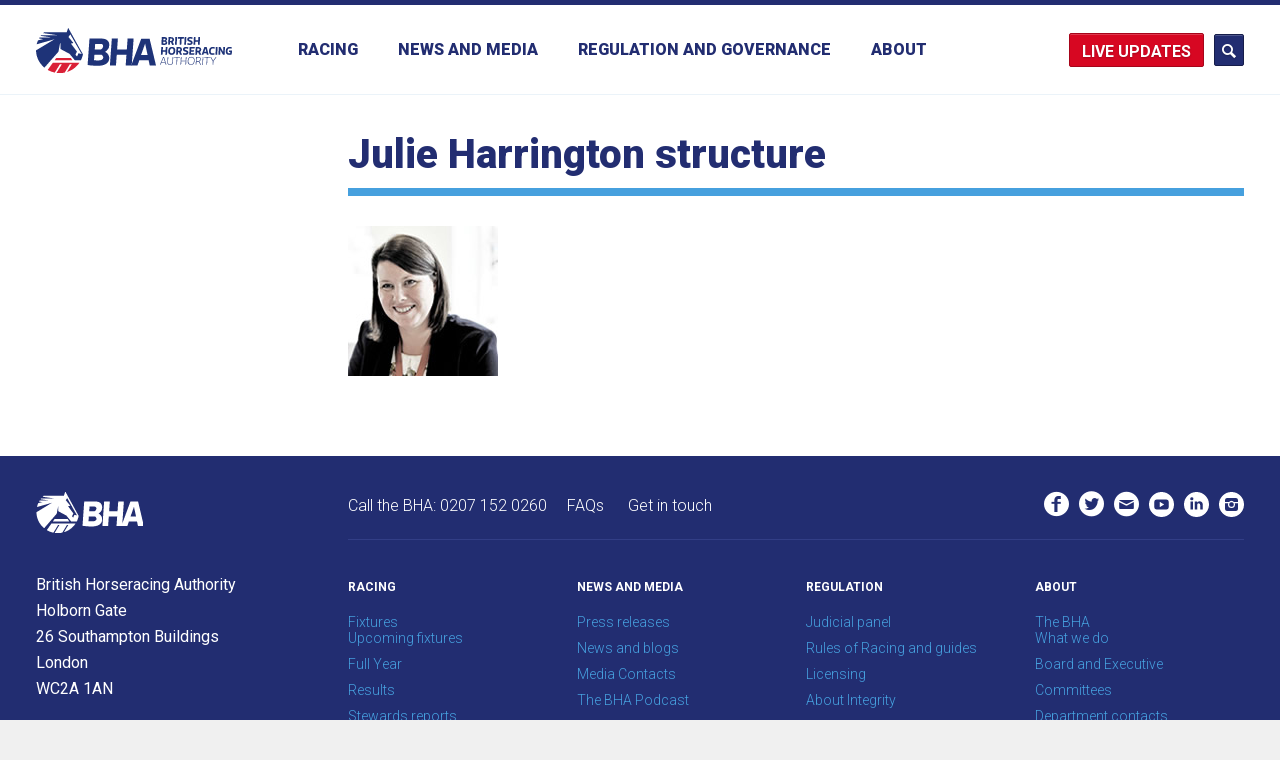

--- FILE ---
content_type: text/html; charset=UTF-8
request_url: https://www.britishhorseracing.com/about/the-bha/board-and-executive-2/julie-harrington-structure/
body_size: 12570
content:
<!DOCTYPE html>
<html lang="en-GB" ng-app="bha">
	<head>
        
		<!-- ========== Meta/Title ========== -->
		<meta charset="utf-8">
		<title>  Julie Harrington structure | British Horseracing Authority</title>

		<meta name="author" content="The British Horseracing Authority">
		<meta http-equiv="X-UA-Compatible" content="IE=edge,chrome=1">
		<meta name="HandheldFriendly" content="True">
		<meta name="MobileOptimized" content="320">
		<meta name="viewport" content="width=device-width, initial-scale=1.0"/>

		<!-- ========== Template Directory Var ========== -->
		
		<!-- ========== Favicons ========== -->
		<link rel="shortcut icon" href="https://www.britishhorseracing.com/wp-content/themes/bha/library/images/favicons/favicon.ico">
		<link rel="apple-touch-icon" href="https://www.britishhorseracing.com/wp-content/themes/bha/library/images/favicons/apple-touch-icon.png">
		<link rel="apple-touch-icon" sizes="72x72" href="https://www.britishhorseracing.com/wp-content/themes/bha/library/images/favicons/apple-touch-icon-72x72.png">
		<link rel="apple-touch-icon" sizes="114x114" href="https://www.britishhorseracing.com/wp-content/themes/bha/library/images/favicons/apple-touch-icon-114x114.png">

		<!-- ========== Windows 8 Pinned Site Meta - http://hicksdesign.co.uk/journal/pinned-sites-in-windows-8 ========== -->
		<meta name="application-name" content="Julie Harrington structure | The British Horseracing Authority ">
		<meta name="msapplication-TileImage" content="https://www.britishhorseracing.com/wp-content/themes/bha/library/images/favicons/win8-tile-icon.png">
		<meta name="msapplication-TileColor" content="#FFFFFF">

		<base href="/about/the-bha/board-and-executive-2/julie-harrington-structure/" /><!-- ++ -->
		<meta name="fragment" content="!" />


		<link rel="stylesheet" href="https://www.britishhorseracing.com/wp-content/themes/bha/assets/css/screen.css" media="all" />
		<link rel="stylesheet" href="https://www.britishhorseracing.com/wp-content/themes/bha/assets/css/print.css" media="print" />
		
		
		
		<link rel="stylesheet" href="https://www.britishhorseracing.com/wp-content/themes/bha/library/js/angular/fullcalendar.min.css" />
		<link rel="stylesheet" type="text/css" href="//cdnjs.cloudflare.com/ajax/libs/slick-carousel/1.9.0/slick.css"/>
		<link rel="stylesheet" type="text/css" href="//cdnjs.cloudflare.com/ajax/libs/slick-carousel/1.9.0/slick-theme.css"/>

		<script type="text/javascript"> var templateDir = "https://www.britishhorseracing.com"; </script>

		<meta name='robots' content='max-image-preview:large' />
<link rel="alternate" type="application/rss+xml" title="The British Horseracing Authority &raquo; Feed" href="https://www.britishhorseracing.com/feed/" />
<link rel="alternate" type="application/rss+xml" title="The British Horseracing Authority &raquo; Comments Feed" href="https://www.britishhorseracing.com/comments/feed/" />
<link rel="alternate" type="application/rss+xml" title="The British Horseracing Authority &raquo; Julie Harrington structure Comments Feed" href="https://www.britishhorseracing.com/about/the-bha/board-and-executive-2/julie-harrington-structure/feed/" />
<link rel="alternate" title="oEmbed (JSON)" type="application/json+oembed" href="https://www.britishhorseracing.com/wp-json/oembed/1.0/embed?url=https%3A%2F%2Fwww.britishhorseracing.com%2Fabout%2Fthe-bha%2Fboard-and-executive-2%2Fjulie-harrington-structure%2F" />
<link rel="alternate" title="oEmbed (XML)" type="text/xml+oembed" href="https://www.britishhorseracing.com/wp-json/oembed/1.0/embed?url=https%3A%2F%2Fwww.britishhorseracing.com%2Fabout%2Fthe-bha%2Fboard-and-executive-2%2Fjulie-harrington-structure%2F&#038;format=xml" />
<style id='wp-img-auto-sizes-contain-inline-css' type='text/css'>
img:is([sizes=auto i],[sizes^="auto," i]){contain-intrinsic-size:3000px 1500px}
/*# sourceURL=wp-img-auto-sizes-contain-inline-css */
</style>
<style id='wp-emoji-styles-inline-css' type='text/css'>

	img.wp-smiley, img.emoji {
		display: inline !important;
		border: none !important;
		box-shadow: none !important;
		height: 1em !important;
		width: 1em !important;
		margin: 0 0.07em !important;
		vertical-align: -0.1em !important;
		background: none !important;
		padding: 0 !important;
	}
/*# sourceURL=wp-emoji-styles-inline-css */
</style>
<link rel='stylesheet' id='magic-liquidizer-table-style-css' href='https://www.britishhorseracing.com/wp-content/plugins/magic-liquidizer-responsive-table/idcss/ml-responsive-table.css' type='text/css' media='all' />
<script type="text/javascript" src="https://www.britishhorseracing.com/wp-includes/js/jquery/jquery.min.js" id="jquery-core-js"></script>
<script type="text/javascript" src="https://www.britishhorseracing.com/wp-includes/js/jquery/jquery-migrate.min.js" id="jquery-migrate-js"></script>
<script type="text/javascript" src="https://www.britishhorseracing.com/wp-content/plugins/magic-liquidizer-responsive-table/idjs/ml.responsive.table.min.js" id="magic-liquidizer-table-js"></script>
<script type="text/javascript" src="https://www.britishhorseracing.com/wp-content/themes/bha/library/js/libs/legacy.js" id="bha-legacy-js"></script>
<script type="text/javascript" src="https://www.britishhorseracing.com/wp-content/themes/bha/library/js/libs/modernizr.custom.min.js" id="bha-modernizr-js"></script>
<script type="text/javascript" src="https://www.britishhorseracing.com/wp-content/themes/bha/library/js/plugins.js" id="bha-plugins-js"></script>
<link rel="https://api.w.org/" href="https://www.britishhorseracing.com/wp-json/" /><link rel="alternate" title="JSON" type="application/json" href="https://www.britishhorseracing.com/wp-json/wp/v2/media/10273" /><link rel="canonical" href="https://www.britishhorseracing.com/about/the-bha/board-and-executive-2/julie-harrington-structure/" />
<link rel='shortlink' href='https://www.britishhorseracing.com/?p=10273' />

		<!-- Angular libraries loader -->
        <script src="https://cdnjs.cloudflare.com/ajax/libs/es6-promise/4.1.1/es6-promise.auto.min.js"></script>
        <script src="https://www.britishhorseracing.com/wp-content/themes/bha/library/js/angular/moment.min.js"></script>
		<script src="https://www.britishhorseracing.com/wp-content/themes/bha/library/js/angular/angular.min.js"></script>
		<script type="text/javascript" src="//cdnjs.cloudflare.com/ajax/libs/slick-carousel/1.9.0/slick.min.js"></script>
		<script src="https://www.britishhorseracing.com/wp-content/themes/bha/library/js/angular/angular-slick.min.js"></script>
		<script src="https://www.britishhorseracing.com/wp-content/themes/bha/library/js/angular/fullcalendar.min.js"></script>
		<script src="https://www.britishhorseracing.com/wp-content/themes/bha/library/js/angular/gcal.js"></script>
		<script src="https://www.britishhorseracing.com/wp-content/themes/bha/library/js/angular/calendar.js"></script>
		<script src="https://www.britishhorseracing.com/wp-content/themes/bha/library/js/angular/app.js?ver=1.15"></script>

		<script>
// IE10 Target
// 
if (/*@cc_on!@*/false && document.documentMode === 10) {
    document.documentElement.className+=' ie10';
}
		</script>

	</head>
<body class="attachment wp-singular attachment-template-default attachmentid-10273 attachment-jpeg wp-theme-bha" >

<header class="page-header">
	
	<div class="primary-search">
		<form action="https://www.britishhorseracing.com/bha-search" class="inner" class="search-form ng-pristine ng-valid" method="get">
			<input type="text" name="q" placeholder="Enter your search terms" class="inner" />
			<a href="#" class="close-form" data-js-trigger="search"></a>
		</form>
	</div>	
	
	
	<div class="inner">
		
		
		<div class="live-updates-dd live-updates-dd--mobile nav-hide">
			<a href="#" class="updates-btn">Updates</a>
			<div class="live-updates-dd__reveal">
				<div class="live-updates-dd__reveal-inner">
					<a href="/racing-updates/">Racing updates</a>
					<a href="/industry-statistics/">Industry statistics</a>
				</div>
			</div>
		</div>
		
				<a href="https://www.britishhorseracing.com/" class="page-logo">
					<img src="https://www.britishhorseracing.com/wp-content/themes/bha/assets/img/brand/brand-lockup.svg" width="120" height="46" alt="BHA" />
		</a>
		
				<nav class="page-nav">
		
		
			<ul class="page-menu" data-menu="primary">
				<li class="menu-back">
					<span class="to-secondary"></span> 
					<span class="close-menu" data-js-trigger="menu">Close</span>
				</li>


								<li>
					<a href="/racing/fixtures/upcoming/" data-to-state="state--secondary">Racing</a>

					<div class="news-sub news-sub--tertairy"> 
						<ul id="menu-racing-main" class="sub-nav sub-nav--secondary news-sub__menu wp-sub-nav"><li id="menu-item-17148" class="menu-item menu-item-type-post_type menu-item-object-page menu-item-has-children fixtures level-0 menu-item-17148"><a href="https://www.britishhorseracing.com/racing/fixtures/">Fixtures</a>
<ul class="sub-menu">
	<li id="menu-item-17149" class="menu-item menu-item-type-post_type menu-item-object-page upcoming-fixtures level-1 menu-item-17149"><a href="https://www.britishhorseracing.com/racing/fixtures/upcoming/">Upcoming fixtures</a></li>
	<li id="menu-item-16854" class="menu-item menu-item-type-post_type menu-item-object-page full-year level-1 menu-item-16854"><a href="https://www.britishhorseracing.com/racing/fixtures/full-year/">Full year</a></li>
</ul>
</li>
<li id="menu-item-16710" class="menu-item menu-item-type-post_type menu-item-object-page results level-0 menu-item-16710"><a href="https://www.britishhorseracing.com/racing/results/">Results</a></li>
<li id="menu-item-16711" class="menu-item menu-item-type-post_type menu-item-object-page stewards-reports level-0 menu-item-16711"><a href="https://www.britishhorseracing.com/racing/stewards-reports/">Stewards reports</a></li>
<li id="menu-item-16712" class="menu-item menu-item-type-post_type menu-item-object-page racecourses level-0 menu-item-16712"><a href="https://www.britishhorseracing.com/racing/racecourses/">Racecourses</a></li>
<li id="menu-item-16713" class="menu-item menu-item-type-post_type menu-item-object-page horses level-0 menu-item-16713"><a href="https://www.britishhorseracing.com/racing/horses/">Horses</a></li>
<li id="menu-item-16715" class="menu-item menu-item-type-post_type menu-item-object-page menu-item-has-children jockeys level-0 menu-item-16715"><a href="https://www.britishhorseracing.com/racing/participants/jockeys/">Jockeys</a>
<ul class="sub-menu">
	<li id="menu-item-27401" class="menu-item menu-item-type-post_type menu-item-object-page jockeys level-1 menu-item-27401"><a href="https://www.britishhorseracing.com/racing/participants/jockeys/">Jockeys</a></li>
	<li id="menu-item-27391" class="menu-item menu-item-type-post_type menu-item-object-page jockeys-winners-totals level-1 menu-item-27391"><a href="https://www.britishhorseracing.com/racing/jockeys-winners-totals/">Jockeys winners totals</a></li>
</ul>
</li>
<li id="menu-item-16716" class="menu-item menu-item-type-post_type menu-item-object-page menu-item-has-children trainers level-0 menu-item-16716"><a href="https://www.britishhorseracing.com/racing/participants/trainers/">Trainers</a>
<ul class="sub-menu">
	<li id="menu-item-20002" class="menu-item menu-item-type-post_type menu-item-object-page trainers level-1 menu-item-20002"><a href="https://www.britishhorseracing.com/racing/participants/trainers/">Trainers</a></li>
	<li id="menu-item-19816" class="menu-item menu-item-type-post_type menu-item-object-page trainers-map level-1 menu-item-19816"><a href="https://www.britishhorseracing.com/racing/participants/trainers/trainers-map/">Trainers Map</a></li>
	<li id="menu-item-20278" class="menu-item menu-item-type-post_type menu-item-object-page trainers-non-runners level-1 menu-item-20278"><a href="https://www.britishhorseracing.com/racing/participants/trainers/trainers-non-runners/">Trainers non-runners</a></li>
</ul>
</li>
<li id="menu-item-16717" class="menu-item menu-item-type-post_type menu-item-object-page owners-championship level-0 menu-item-16717"><a href="https://www.britishhorseracing.com/racing/participants/owners/">Owners championship</a></li>
</ul>					</div>
					
			
				</li>




				
				<li class="news-nav-link">
					<a href="/news-media/" data-to-state="state--secondary">News and Media</a>
				
					<div class="news-sub">
						<ul class="sub-nav news-sub__menu" data-menu="secondary">
							<li class="menu-back">
								<span class="to-secondary" data-to-state="state--primary">Back</span> 
								<span class="close-menu" data-js-trigger="menu">Close</span>
							</li>
							<li>
								<a href="https://www.britishhorseracing.com/news-media/press-releases/" data-trigger-el="press-releases" class="item--active">Press releases</a>
							</li>							
							<li>
								<a href="https://www.britishhorseracing.com/news-media/news-blogs/" data-trigger-el="news-blog">News and blogs</a>
							</li>
				
							<!--<li>
								<a href="" data-trigger-el="racing-news">Racing news</a>
							</li>-->

							<li class="media-contacts-link no-children">
								<a href="https://www.britishhorseracing.com/news-media/media-contacts/">Media contacts</a>
							</li>
							<li class="media-contacts-link no-children">
								<a href="https://www.britishhorseracing.com/news-media/podcast/">The BHA Podcast</a>
							</li>

						</ul>
						
						<div class="news-sub__detail">
							
							
													<div class="layout-inner layout-inner--two news-sub__hidden" data-el-id="news-blog">
															<div class="layout-inner__col">
									<article class="article">
																					<figure>
												<img width="360" height="216" src="https://www.britishhorseracing.com/wp-content/uploads/2025/12/Start-1-360x216.png" class="attachment-news-secondary size-news-secondary wp-post-image" alt="" decoding="async" loading="lazy" srcset="https://www.britishhorseracing.com/wp-content/uploads/2025/12/Start-1-360x216.png 360w, https://www.britishhorseracing.com/wp-content/uploads/2025/12/Start-1-480x288.png 480w, https://www.britishhorseracing.com/wp-content/uploads/2025/12/Start-1-1024x614.png 1024w, https://www.britishhorseracing.com/wp-content/uploads/2025/12/Start-1-768x461.png 768w, https://www.britishhorseracing.com/wp-content/uploads/2025/12/Start-1-240x144.png 240w, https://www.britishhorseracing.com/wp-content/uploads/2025/12/Start-1-730x438.png 730w, https://www.britishhorseracing.com/wp-content/uploads/2025/12/Start-1.png 1460w" sizes="auto, (max-width: 360px) 100vw, 360px" />											</figure>
											
											<h1>
												<a href="https://www.britishhorseracing.com/how-saturday-race-times-are-changing-in-2026/">
												How Saturday race times are changing in 2026												</a>
											</h1>
																				<span class="date">8 Jan 2026</span>
									</article>
								</div>
															<div class="layout-inner__col">
									<article class="article">
																					<figure>
												<img width="360" height="216" src="https://www.britishhorseracing.com/wp-content/uploads/2025/12/Ep12-bha-website-360x216.png" class="attachment-news-secondary size-news-secondary wp-post-image" alt="" decoding="async" loading="lazy" srcset="https://www.britishhorseracing.com/wp-content/uploads/2025/12/Ep12-bha-website-360x216.png 360w, https://www.britishhorseracing.com/wp-content/uploads/2025/12/Ep12-bha-website-730x438.png 730w" sizes="auto, (max-width: 360px) 100vw, 360px" />											</figure>
											
											<h1>
												<a href="https://www.britishhorseracing.com/the-bha-podcast-2025-retrospective-with-brant-dunshea/">
												The BHA Podcast: 2025 retrospective with Brant Dunshea												</a>
											</h1>
																				<span class="date">22 Dec 2025</span>
									</article>
								</div>
															<a href="/news-media/news-blogs/" class="view-all-link">View all news and blogs</a>
							</div>							
							
							
							
													
							<div class="layout-inner layout-inner--two news-sub__hidden" ng-controller="LandingRacingNews" data-el-id="racing-news">
								<div class="layout-inner__col" ng-repeat="item in racingNews | limitTo:2">
									<article class="layout__item article">
										<figure>
										    <a href="" ng-href="news-item/?news={{item.newsDuid}}"><img src="" ng-src="{{item.imageHref}}"/></a>
										</figure>
										<div class=" ">
										    <h1 class="post-title">
											    <a href="" ng-href="news-item/?news={{item.newsDuid}}">{{item.headLine}} <span class="post-date">/ {{item.newsDateTime | moment:'DD MMM YY'}}</span></a>
											</h1>
										    <p class="post-excerpt">{{item.content | truncate:20 | striptags}} <a class="rm" href="" ng-href="news-item/?news={{item.newsDuid}}">More</a>
										    </p>
										</div>
									</article>
								</div>
								<a href="/news-media/racing-news/" class="view-all-link">View all racing news</a>
							</div>
						




														<div class="layout-inner layout-inner--two news-sub__hidden show--item" data-el-id="press-releases">
															<div class="layout-inner__col">
									<article class="article">
																					<figure>
												<img width="360" height="216" src="https://www.britishhorseracing.com/wp-content/uploads/2026/01/Gewan-360x216.png" class="attachment-news-secondary size-news-secondary wp-post-image" alt="" decoding="async" loading="lazy" srcset="https://www.britishhorseracing.com/wp-content/uploads/2026/01/Gewan-360x216.png 360w, https://www.britishhorseracing.com/wp-content/uploads/2026/01/Gewan-480x288.png 480w, https://www.britishhorseracing.com/wp-content/uploads/2026/01/Gewan-1024x614.png 1024w, https://www.britishhorseracing.com/wp-content/uploads/2026/01/Gewan-768x461.png 768w, https://www.britishhorseracing.com/wp-content/uploads/2026/01/Gewan-240x144.png 240w, https://www.britishhorseracing.com/wp-content/uploads/2026/01/Gewan-730x438.png 730w, https://www.britishhorseracing.com/wp-content/uploads/2026/01/Gewan.png 1460w" sizes="auto, (max-width: 360px) 100vw, 360px" />											</figure>
											
											<h1>
												<a href="https://www.britishhorseracing.com/press_releases/dewhurst-stakes-hero-gewan-crowned-europes-champion-juvenile-for-2025/">
												Dewhurst Stakes hero Gewan crowned Europe’s Champion Juvenile for 2025												</a>
											</h1>
																				<span class="date">20 Jan 2026</span>
									</article>
								</div>
															<div class="layout-inner__col">
									<article class="article">
																					<figure>
												<img width="360" height="216" src="https://www.britishhorseracing.com/wp-content/uploads/2025/10/Future-of-Racing-Banner-360x216.png" class="attachment-news-secondary size-news-secondary wp-post-image" alt="" decoding="async" loading="lazy" srcset="https://www.britishhorseracing.com/wp-content/uploads/2025/10/Future-of-Racing-Banner-360x216.png 360w, https://www.britishhorseracing.com/wp-content/uploads/2025/10/Future-of-Racing-Banner-730x438.png 730w" sizes="auto, (max-width: 360px) 100vw, 360px" />											</figure>
											
											<h1>
												<a href="https://www.britishhorseracing.com/press_releases/future-of-racing-programme-attracts-over-100-startups-in-initial-phase/">
												Future of Racing programme attracts over 100 startups in initial phase												</a>
											</h1>
																				<span class="date">15 Jan 2026</span>
									</article>
								</div>
															<a href="/news-media/press-releases/" class="view-all-link">View all press releases</a>
							</div>



							<div class="layout-inner layout-inner--two news-sub__hidden" data-el-id="disciplinary-announcements">
															<div class="layout-inner__col">
									<article class="article">
																					<h1>
												<a href="https://www.britishhorseracing.com/disciplinary_notices/result-enquiries-j-oshea-j-osborne-l-cumani-heard-disciplinary-panel-thursday-2-february/">
												Result of enquiries (J. O&#8217;Shea, J. Osborne  and L. Cumani) heard by the Disciplinary  Panel on Thursday 2 February												</a>
											</h1>
											<p>In Absence &#8211; John O&#8217;Shea 1.    The Disciplinary Panel of the British Horseracing Authority on 2 February 2017 held an enquiry to establish whether or not John O’Shea, a licensed trainer, … <a href="https://www.britishhorseracing.com/disciplinary_notices/result-enquiries-j-oshea-j-osborne-l-cumani-heard-disciplinary-panel-thursday-2-february/" class="rm">More</a>
																				<span class="date">2 Feb 2017</span>
									</article>
								</div>
															<div class="layout-inner__col">
									<article class="article">
																					<h1>
												<a href="https://www.britishhorseracing.com/disciplinary_notices/results-enquiries-neil-mulholland-john-jenkins-heard-disciplinary-panel-19-january/">
												Results of enquiries (Neil Mulholland and John Jenkins) heard by the Disciplinary Panel on 19 January												</a>
											</h1>
											<p>Neil Mulholland 1.    The Disciplinary Panel of the British Horseracing Authority on 19 January 2017 held an enquiry to establish whether or not Neil Mulholland, a licensed trainer, had committed … <a href="https://www.britishhorseracing.com/disciplinary_notices/results-enquiries-neil-mulholland-john-jenkins-heard-disciplinary-panel-19-january/" class="rm">More</a>
																				<span class="date">19 Jan 2017</span>
									</article>
								</div>
															<a href="https://www.britishhorseracing.com/news-media/disciplinary-notices/" class="view-all-link">View all Disciplinary Announcements</a>
							</div>

						</div>
					</div>
				</li>
			
			
			
					
				<li>


					<a href="https://www.britishhorseracing.com/regulation/" data-to-state="state--secondary">Regulation and Governance</a>
					
					<div class="news-sub news-sub--tertairy"> 
						<ul id="menu-regulation" class="sub-nav sub-nav--secondary news-sub__menu wp-sub-nav"><li id="menu-item-18122" class="external-link menu-item menu-item-type-custom menu-item-object-custom judicial-panel level-0 menu-item-18122"><a target="_blank" href="http://judicialpanel.britishhorseracing.com/">Judicial Panel</a></li>
<li id="menu-item-16726" class="menu-item menu-item-type-post_type menu-item-object-page rules-of-racing-and-guides level-0 menu-item-16726"><a href="https://www.britishhorseracing.com/regulation/rules-guides/">Rules of Racing and guides</a></li>
<li id="menu-item-18399" class="menu-item menu-item-type-post_type menu-item-object-page menu-item-has-children licensing level-0 menu-item-18399"><a href="https://www.britishhorseracing.com/regulation/licensing/">Licensing</a>
<ul class="sub-menu">
	<li id="menu-item-32493" class="menu-item menu-item-type-post_type menu-item-object-page about-licensing level-1 menu-item-32493"><a href="https://www.britishhorseracing.com/regulation/licensing/licensing/">About Licensing</a></li>
	<li id="menu-item-32492" class="menu-item menu-item-type-post_type menu-item-object-page trainers level-1 menu-item-32492"><a href="https://www.britishhorseracing.com/regulation/licensing/trainers/">Trainers</a></li>
	<li id="menu-item-32491" class="menu-item menu-item-type-post_type menu-item-object-page jockeys level-1 menu-item-32491"><a href="https://www.britishhorseracing.com/regulation/licensing/jockeys/">Jockeys</a></li>
	<li id="menu-item-32490" class="menu-item menu-item-type-post_type menu-item-object-page agents level-1 menu-item-32490"><a href="https://www.britishhorseracing.com/regulation/licensing/agents/">Agents</a></li>
	<li id="menu-item-32489" class="menu-item menu-item-type-post_type menu-item-object-page valets level-1 menu-item-32489"><a href="https://www.britishhorseracing.com/regulation/licensing/valets/">Valets</a></li>
	<li id="menu-item-32829" class="menu-item menu-item-type-post_type menu-item-object-page licence-fees level-1 menu-item-32829"><a href="https://www.britishhorseracing.com/regulation/licensing/licence-fees/">Licence Fees</a></li>
	<li id="menu-item-32488" class="menu-item menu-item-type-post_type menu-item-object-page work-visas-and-immigration level-1 menu-item-32488"><a href="https://www.britishhorseracing.com/regulation/licensing/work-visas-and-immigration/">Work Visas and Immigration</a></li>
	<li id="menu-item-32567" class="menu-item menu-item-type-post_type menu-item-object-page licensing-committee level-1 menu-item-32567"><a href="https://www.britishhorseracing.com/regulation/licensing/licensingcommittee/">Licensing committee</a></li>
	<li id="menu-item-32487" class="menu-item menu-item-type-post_type menu-item-object-page racecourses level-1 menu-item-32487"><a href="https://www.britishhorseracing.com/regulation/licensing/racecourses/">Racecourses</a></li>
</ul>
</li>
<li id="menu-item-16744" class="menu-item menu-item-type-post_type menu-item-object-page menu-item-has-children integrity level-0 menu-item-16744"><a href="https://www.britishhorseracing.com/regulation/integrity/">Integrity</a>
<ul class="sub-menu">
	<li id="menu-item-19330" class="menu-item menu-item-type-post_type menu-item-object-page about-integrity level-1 menu-item-19330"><a href="https://www.britishhorseracing.com/regulation/integrity/">About Integrity</a></li>
	<li id="menu-item-31657" class="menu-item menu-item-type-post_type menu-item-object-page anti-doping level-1 menu-item-31657"><a href="https://www.britishhorseracing.com/regulation/anti-doping/">Anti-doping</a></li>
	<li id="menu-item-24454" class="external-link menu-item menu-item-type-custom menu-item-object-custom integrity-education level-1 menu-item-24454"><a target="_blank" href="https://integrityeducation.britishhorseracing.com">Integrity Education</a></li>
	<li id="menu-item-17753" class="menu-item menu-item-type-post_type menu-item-object-page intelligence level-1 menu-item-17753"><a href="https://www.britishhorseracing.com/regulation/integrity/intelligence/">Intelligence</a></li>
	<li id="menu-item-17752" class="menu-item menu-item-type-post_type menu-item-object-page regulatory-team level-1 menu-item-17752"><a href="https://www.britishhorseracing.com/regulation/integrity/regulatory-team/">Regulatory team</a></li>
</ul>
</li>
<li id="menu-item-29609" class="menu-item menu-item-type-post_type menu-item-object-page menu-item-has-children equine-anti-doping level-0 menu-item-29609"><a href="https://www.britishhorseracing.com/regulation/anti-doping-medication-control/anti-doping-medication-control/">Equine anti-doping</a>
<ul class="sub-menu">
	<li id="menu-item-29610" class="menu-item menu-item-type-post_type menu-item-object-page about-equine-anti-doping level-1 menu-item-29610"><a href="https://www.britishhorseracing.com/regulation/anti-doping-medication-control/anti-doping-medication-control/">About equine anti-doping</a></li>
	<li id="menu-item-29706" class="external-link menu-item menu-item-type-custom menu-item-object-custom equine-anti-doping-rules level-1 menu-item-29706"><a target="_blank" href="https://rules.britishhorseracing.com/#!/book/34/chapter/s3457-anti-doping/content?section=s3458-equine-anti-doping">Equine anti-doping rules</a></li>
	<li id="menu-item-17665" class="menu-item menu-item-type-post_type menu-item-object-page prohibited-substances level-1 menu-item-17665"><a href="https://www.britishhorseracing.com/regulation/anti-doping-medication-control/prohibited-substances/">Prohibited substances</a></li>
	<li id="menu-item-17666" class="menu-item menu-item-type-post_type menu-item-object-page testing level-1 menu-item-17666"><a href="https://www.britishhorseracing.com/regulation/anti-doping-medication-control/forms/">Testing</a></li>
	<li id="menu-item-29738" class="menu-item menu-item-type-post_type menu-item-object-page equine-anti-doping-forms level-1 menu-item-29738"><a href="https://www.britishhorseracing.com/regulation/anti-doping-medication-control/forms-2/">Equine anti-doping forms</a></li>
	<li id="menu-item-29643" class="menu-item menu-item-type-post_type menu-item-object-page 30-day-foal-notification level-1 menu-item-29643"><a href="https://www.britishhorseracing.com/regulation/anti-doping-medication-control/30-day-foal-notification/">30 day foal notification</a></li>
	<li id="menu-item-30059" class="menu-item menu-item-type-post_type menu-item-object-page centre-for-racehorse-studies level-1 menu-item-30059"><a href="https://www.britishhorseracing.com/regulation/anti-doping-medication-control/bha-centre-for-racehorse-studies/">Centre for Racehorse Studies</a></li>
</ul>
</li>
<li id="menu-item-22139" class="menu-item menu-item-type-post_type menu-item-object-page menu-item-has-children equine-health-and-welfare level-0 menu-item-22139"><a href="https://www.britishhorseracing.com/horse-welfare-british-racing/">Equine health and welfare</a>
<ul class="sub-menu">
	<li id="menu-item-22152" class="menu-item menu-item-type-post_type menu-item-object-page horse-welfare-in-british-racing level-1 menu-item-22152"><a href="https://www.britishhorseracing.com/horse-welfare-british-racing/">Horse welfare in British racing</a></li>
	<li id="menu-item-25086" class="menu-item menu-item-type-post_type menu-item-object-page horse-welfare-board level-1 menu-item-25086"><a href="https://www.britishhorseracing.com/regulation/horse-welfare-board/">Horse Welfare Board</a></li>
	<li id="menu-item-26315" class="menu-item menu-item-type-post_type menu-item-object-page commonly-asked-questions level-1 menu-item-26315"><a href="https://www.britishhorseracing.com/horse-welfare-british-racing/find-out-why/">Commonly asked questions</a></li>
	<li id="menu-item-22138" class="menu-item menu-item-type-post_type menu-item-object-page the-role-of-the-bha-in-horse-welfare level-1 menu-item-22138"><a href="https://www.britishhorseracing.com/regulation/role-of-the-bha-in-horse-welfare/">The role of the BHA in horse welfare</a></li>
	<li id="menu-item-22136" class="menu-item menu-item-type-post_type menu-item-object-page making-horseracing-safer level-1 menu-item-22136"><a href="https://www.britishhorseracing.com/regulation/making-horseracing-safer/">Making horseracing safer</a></li>
	<li id="menu-item-22135" class="menu-item menu-item-type-post_type menu-item-object-page life-after-racing level-1 menu-item-22135"><a href="https://www.britishhorseracing.com/regulation/life-after-racing/">Life after racing</a></li>
	<li id="menu-item-22137" class="menu-item menu-item-type-post_type menu-item-object-page the-whip level-1 menu-item-22137"><a href="https://www.britishhorseracing.com/regulation/the-whip-2-2-2/">The whip</a></li>
	<li id="menu-item-16749" class="menu-item menu-item-type-post_type menu-item-object-page resources level-1 menu-item-16749"><a href="https://www.britishhorseracing.com/regulation/welfare-info/">Resources</a></li>
</ul>
</li>
<li id="menu-item-31354" class="menu-item menu-item-type-post_type menu-item-object-page menu-item-has-children respect-in-racing level-0 menu-item-31354"><a href="https://www.britishhorseracing.com/regulation/respect-in-racing/">Respect in racing</a>
<ul class="sub-menu">
	<li id="menu-item-31356" class="menu-item menu-item-type-post_type menu-item-object-page respect-in-racing level-1 menu-item-31356"><a href="https://www.britishhorseracing.com/regulation/respect-in-racing/">Respect in racing</a></li>
	<li id="menu-item-31355" class="menu-item menu-item-type-post_type menu-item-object-page the-code-of-conduct level-1 menu-item-31355"><a href="https://www.britishhorseracing.com/regulation/the-code-of-conduct/">The Code of Conduct</a></li>
	<li id="menu-item-28097" class="menu-item menu-item-type-post_type menu-item-object-page abusive-messages level-1 menu-item-28097"><a href="https://www.britishhorseracing.com/regulation/participant-welfare/abusive-messages/">Abusive messages</a></li>
	<li id="menu-item-25530" class="menu-item menu-item-type-post_type menu-item-object-page diversity-in-racing level-1 menu-item-25530"><a href="https://www.britishhorseracing.com/regulation/participant-welfare/diversity-in-racing/">Diversity in racing</a></li>
	<li id="menu-item-20310" class="menu-item menu-item-type-post_type menu-item-object-page safeguarding level-1 menu-item-20310"><a href="https://www.britishhorseracing.com/regulation/safeguarding/">Safeguarding</a></li>
</ul>
</li>
<li id="menu-item-18645" class="menu-item menu-item-type-post_type menu-item-object-page menu-item-has-children participant-health-and-welfare level-0 menu-item-18645"><a href="https://www.britishhorseracing.com/regulation/participant-welfare/medical/">Participant health and welfare</a>
<ul class="sub-menu">
	<li id="menu-item-16745" class="menu-item menu-item-type-post_type menu-item-object-page medical level-1 menu-item-16745"><a href="https://www.britishhorseracing.com/regulation/participant-welfare/medical/">Medical</a></li>
	<li id="menu-item-17928" class="menu-item menu-item-type-post_type menu-item-object-page mental-health level-1 menu-item-17928"><a href="https://www.britishhorseracing.com/regulation/participant-welfare/mental-health/">Mental health</a></li>
	<li id="menu-item-32555" class="menu-item menu-item-type-post_type menu-item-object-page concussion level-1 menu-item-32555"><a href="https://www.britishhorseracing.com/regulation/participant-welfare/concussion/">Concussion</a></li>
</ul>
</li>
<li id="menu-item-23012" class="menu-item menu-item-type-post_type menu-item-object-page menu-item-has-children training-and-development level-0 menu-item-23012"><a href="https://www.britishhorseracing.com/regulation/jockey-training/">Training and development</a>
<ul class="sub-menu">
	<li id="menu-item-30067" class="menu-item menu-item-type-post_type menu-item-object-page jockey-training-and-development level-1 menu-item-30067"><a href="https://www.britishhorseracing.com/regulation/jockey-training/">Jockey training and development</a></li>
	<li id="menu-item-30068" class="menu-item menu-item-type-custom menu-item-object-custom racing2learn level-1 menu-item-30068"><a href="https://racing2learn.com/">Racing2Learn</a></li>
</ul>
</li>
<li id="menu-item-32427" class="menu-item menu-item-type-post_type menu-item-object-page horseracing-industry-people-board level-0 menu-item-32427"><a href="https://www.britishhorseracing.com/regulation/industry-people-board/">Horseracing Industry People Board</a></li>
<li id="menu-item-16731" class="menu-item menu-item-type-post_type menu-item-object-page menu-item-has-children ownership level-0 menu-item-16731"><a href="https://www.britishhorseracing.com/regulation/ownership/">Ownership</a>
<ul class="sub-menu">
	<li id="menu-item-18582" class="menu-item menu-item-type-post_type menu-item-object-page become-an-owner level-1 menu-item-18582"><a href="https://www.britishhorseracing.com/regulation/ownership/become-a-racehorse-owner/">Become an Owner</a></li>
	<li id="menu-item-18640" class="menu-item menu-item-type-post_type menu-item-object-page owners’-toolkit level-1 menu-item-18640"><a href="https://www.britishhorseracing.com/regulation/ownership/owners-toolkit/">Owners’ toolkit</a></li>
	<li id="menu-item-16733" class="menu-item menu-item-type-post_type menu-item-object-page claiming-races level-1 menu-item-16733"><a href="https://www.britishhorseracing.com/regulation/ownership/claiming-races/">Claiming races</a></li>
	<li id="menu-item-16735" class="menu-item menu-item-type-post_type menu-item-object-page racing-colours level-1 menu-item-16735"><a href="https://www.britishhorseracing.com/regulation/ownership/racing-colours/">Racing Colours</a></li>
	<li id="menu-item-16736" class="menu-item menu-item-type-post_type menu-item-object-page horse-name-availability level-1 menu-item-16736"><a href="https://www.britishhorseracing.com/regulation/ownership/horse-name-availability/">Horse name availability</a></li>
	<li id="menu-item-16737" class="menu-item menu-item-type-post_type menu-item-object-page non-racing-agreements level-1 menu-item-16737"><a href="https://www.britishhorseracing.com/regulation/ownership/non-racing-agreements/">Non-racing agreements</a></li>
	<li id="menu-item-33128" class="menu-item menu-item-type-post_type menu-item-object-page shared-ownership-regulation level-1 menu-item-33128"><a href="https://www.britishhorseracing.com/regulation/ownership/shared-ownership-regulation/">Shared Ownership Regulation</a></li>
	<li id="menu-item-34071" class="menu-item menu-item-type-post_type menu-item-object-page owners’-fees level-1 menu-item-34071"><a href="https://www.britishhorseracing.com/regulation/ownership/owners-fees/">Owners’ fees</a></li>
</ul>
</li>
<li id="menu-item-17126" class="menu-item menu-item-type-post_type menu-item-object-page racing-statistics level-0 menu-item-17126"><a href="https://www.britishhorseracing.com/regulation/reports-and-statistics/racing-statistics/">Racing statistics</a></li>
<li id="menu-item-17127" class="menu-item menu-item-type-post_type menu-item-object-page menu-item-has-children official-ratings level-0 menu-item-17127"><a href="https://www.britishhorseracing.com/regulation/official-ratings/">Official ratings</a>
<ul class="sub-menu">
	<li id="menu-item-17184" class="menu-item menu-item-type-post_type menu-item-object-page ratings-database level-1 menu-item-17184"><a href="https://www.britishhorseracing.com/regulation/official-ratings/ratings-database/">Ratings database</a></li>
	<li id="menu-item-17185" class="menu-item menu-item-type-post_type menu-item-object-page ratings-classifications level-1 menu-item-17185"><a href="https://www.britishhorseracing.com/regulation/official-ratings/ratings-classifications/">Ratings classifications</a></li>
	<li id="menu-item-17183" class="menu-item menu-item-type-post_type menu-item-object-page longines-world’s-best-racehorse-rankings level-1 menu-item-17183"><a href="https://www.britishhorseracing.com/regulation/official-ratings/longines-worlds-best-racehorse-rankings/">Longines World’s Best Racehorse Rankings</a></li>
	<li id="menu-item-17186" class="menu-item menu-item-type-post_type menu-item-object-page anglo-irish-jump-champions level-1 menu-item-17186"><a href="https://www.britishhorseracing.com/regulation/official-ratings/anglo-irish-jump-champions/">Anglo-Irish Jump Champions</a></li>
</ul>
</li>
<li id="menu-item-21903" class="menu-item menu-item-type-post_type menu-item-object-page menu-item-has-children handicapping level-0 menu-item-21903"><a href="https://www.britishhorseracing.com/regulation/guide-to-handicapping/">Handicapping</a>
<ul class="sub-menu">
	<li id="menu-item-21904" class="menu-item menu-item-type-post_type menu-item-object-page guide-to-handicapping level-1 menu-item-21904"><a href="https://www.britishhorseracing.com/regulation/guide-to-handicapping/">Guide to handicapping</a></li>
	<li id="menu-item-21901" class="menu-item menu-item-type-post_type menu-item-object-page meet-the-team level-1 menu-item-21901"><a href="https://www.britishhorseracing.com/about/handicapping/the-handicapping-team/">Meet the team</a></li>
	<li id="menu-item-21902" class="menu-item menu-item-type-post_type menu-item-object-page handicapping-appeals level-1 menu-item-21902"><a href="https://www.britishhorseracing.com/regulation/handicapping-appeals/">Handicapping appeals</a></li>
</ul>
</li>
<li id="menu-item-17137" class="menu-item menu-item-type-post_type menu-item-object-page point-to-point level-0 menu-item-17137"><a href="https://www.britishhorseracing.com/regulation/point-to-point/">Point-to-Point</a></li>
<li id="menu-item-28400" class="menu-item menu-item-type-post_type menu-item-object-page purebred-arabian-(pa)-horseracing level-0 menu-item-28400"><a href="https://www.britishhorseracing.com/regulation/arabian-racing/">Purebred Arabian (PA) Horseracing</a></li>
<li id="menu-item-16756" class="menu-item menu-item-type-post_type menu-item-object-page disqualified-and-excluded-persons level-0 menu-item-16756"><a href="https://www.britishhorseracing.com/disqualified-excluded-persons/">Disqualified and Excluded persons</a></li>
<li id="menu-item-22540" class="menu-item menu-item-type-post_type menu-item-object-page brexit-and-thoroughbred-movement level-0 menu-item-22540"><a href="https://www.britishhorseracing.com/regulation/brexit/">Brexit and Thoroughbred Movement</a></li>
<li id="menu-item-33727" class="menu-item menu-item-type-post_type menu-item-object-page sponsorship level-0 menu-item-33727"><a href="https://www.britishhorseracing.com/regulation/sponsorship/">Sponsorship</a></li>
</ul>					</div> 
					
										
				</li>
				
				
				
				
								
				
				<li class="about-nav-link">
					<a href="/about/" data-to-state="state--secondary" data-menu="secondary">About</a>
				
				
						<div class="news-sub news-sub--tertairy"> 
						<ul id="menu-about-nav" class="sub-nav sub-nav--secondary news-sub__menu wp-sub-nav"><li id="menu-item-16911" class="menu-item menu-item-type-post_type menu-item-object-page menu-item-has-children the-bha level-0 menu-item-16911"><a href="https://www.britishhorseracing.com/about/the-bha/">The BHA</a>
<ul class="sub-menu">
	<li id="menu-item-16788" class="menu-item menu-item-type-post_type menu-item-object-page what-we-do level-1 menu-item-16788"><a href="https://www.britishhorseracing.com/about/the-bha/what-we-do/">What we do</a></li>
	<li id="menu-item-16776" class="menu-item menu-item-type-post_type menu-item-object-page board-and-executive level-1 menu-item-16776"><a href="https://www.britishhorseracing.com/about/the-bha/board-and-executive-2/">Board and Executive</a></li>
	<li id="menu-item-19638" class="menu-item menu-item-type-post_type menu-item-object-page committees level-1 menu-item-19638"><a href="https://www.britishhorseracing.com/about/committees/">Committees</a></li>
	<li id="menu-item-16881" class="menu-item menu-item-type-post_type menu-item-object-page department-contacts level-1 menu-item-16881"><a href="https://www.britishhorseracing.com/about/the-bha/department-contacts/">Department contacts</a></li>
</ul>
</li>
<li id="menu-item-16785" class="menu-item menu-item-type-post_type menu-item-object-page contact level-0 menu-item-16785"><a href="https://www.britishhorseracing.com/about/contact-bha/">Contact</a></li>
<li id="menu-item-17855" class="menu-item menu-item-type-post_type menu-item-object-page menu-item-has-children careers level-0 menu-item-17855"><a href="https://www.britishhorseracing.com/work-bha/">Careers</a>
<ul class="sub-menu">
	<li id="menu-item-22450" class="menu-item menu-item-type-post_type menu-item-object-page work-with-us level-1 menu-item-22450"><a href="https://www.britishhorseracing.com/work-bha/">Work with us</a></li>
	<li id="menu-item-20770" class="menu-item menu-item-type-post_type menu-item-object-page careers-in-racing level-1 menu-item-20770"><a href="https://www.britishhorseracing.com/about/careers/careers-in-racing/">Careers in racing</a></li>
	<li id="menu-item-31516" class="external-link menu-item menu-item-type-custom menu-item-object-custom industry-job-board level-1 menu-item-31516"><a href="https://jobs.careersinracing.com/">Industry job board</a></li>
</ul>
</li>
<li id="menu-item-31736" class="menu-item menu-item-type-post_type menu-item-object-page british-horseracing’s-industry-strategy level-0 menu-item-31736"><a href="https://www.britishhorseracing.com/about/british-horseracings-industry-strategy/">British horseracing’s industry strategy</a></li>
<li id="menu-item-16797" class="menu-item menu-item-type-post_type menu-item-object-page industry-initiatives level-0 menu-item-16797"><a href="https://www.britishhorseracing.com/about/industry-initiatives/">Industry initiatives</a></li>
<li id="menu-item-16831" class="menu-item menu-item-type-post_type menu-item-object-page bha-charities level-0 menu-item-16831"><a href="https://www.britishhorseracing.com/about/charities/">BHA charities</a></li>
<li id="menu-item-17940" class="menu-item menu-item-type-post_type menu-item-object-page publications level-0 menu-item-17940"><a href="https://www.britishhorseracing.com/about/publications/">Publications</a></li>
<li id="menu-item-17380" class="menu-item menu-item-type-post_type menu-item-object-page industry-links level-0 menu-item-17380"><a href="https://www.britishhorseracing.com/about/industry-links/">Industry links</a></li>
<li id="menu-item-23754" class="menu-item menu-item-type-post_type menu-item-object-page policies level-0 menu-item-23754"><a href="https://www.britishhorseracing.com/about/policies/">Policies</a></li>
</ul>						</div> 
			
			
												
				
					<!-- NEWS-SUB -->
					
				</li>
			</ul>
		</nav>		
		<div class="toggles">
			<div class="live-updates-dd">
				<a href="#" class="updates-btn nav-show">Updates</a>
				<div class="live-updates-dd__reveal">
					<div class="live-updates-dd__reveal-inner">
						<a href="/racing-updates/">Racing updates</a>
						<a href="/industry-statistics/">Industry statistics</a>
					</div>
				</div>
			</div>	
			<a href="#" class="search-toggle" data-js-trigger="search"></a>
			<a href="#" class="menu-toggle" data-js-trigger="menu"></a>
		</div>
	</div>
</header>	
<main role="main" id="main-article" class="grid-wrapper main-article-section" data-template="default">

	<div class="inner">
		 		
		<div class="layout layout--thirds">
			<aside class="layout__side">
				<div class="sticky-menu">
					<aside class="sidebar">
    <div class="nano">
        <div class="nano-content">











				
	



        </div>
    </div>
</aside>

				</div>
			</aside>
			<div class="layout__main">
				
				
				<div class="header-wrap">
					<h1 class="header-wrap__title page-title">Julie Harrington structure</h1>
				</div>
				
					<article class="article-body post-10273 attachment type-attachment status-inherit hentry">
		<!-- Featured Image Full Width -->
<p class="attachment"><a href='https://www.britishhorseracing.com/wp-content/uploads/2014/03/Julie-Harrington-structure.jpg'><img decoding="async" width="150" height="150" src="https://www.britishhorseracing.com/wp-content/uploads/2014/03/Julie-Harrington-structure.jpg" class="attachment-medium size-medium" alt="" srcset="https://www.britishhorseracing.com/wp-content/uploads/2014/03/Julie-Harrington-structure.jpg 150w, https://www.britishhorseracing.com/wp-content/uploads/2014/03/Julie-Harrington-structure-125x125.jpg 125w" sizes="(max-width: 150px) 100vw, 150px" /></a></p>
<div class="fcr">
    <!-- Flexible Content Repeater -->
    </div>	</article>
    				
								
			</div>
		</div>
		
		
		
	</div>
</main>
				
				
				
				<div data-modal-target-id="new-site" class="modal-outer">
					<div class="modal-inner">
						<div class="modal form-modal">
				
							<a href="#" data-trigger="close-modal" class="modal-close bha-cross" data-welcome-dismiss="dismiss"></a>
							<img src="https://www.britishhorseracing.com/wp-content/themes/bha/assets/img/bha-logo-full.svg" alt=" " class="modal-logo" />
							<h1 class="group-title">Welcome to our new website!</h1>
							<p>Like any new website you might come across things that need fixing, please let us know and we will get these resolved as quickly as possible. In the meantime, we would love to hear your feedback. Email us at <a href="/cdn-cgi/l/email-protection#90f9fef6ffd0f2e2f9e4f9e3f8f8ffe2e3f5e2f1f3f9fef7bef3fffd"><span class="__cf_email__" data-cfemail="fc95929a93bc9e8e9588958f9494938e8f998e9d9f95929bd29f9391">[email&#160;protected]</span></a> to tell us what you think.</p>
							<p>We hope you enjoy the new site.</p>
							
							<div class="control">
								<label>
									<div class="check-style">
										<input type="checkbox" id="dismiss-forever" />
										<span></span>
									</div>
									Don't show this message again.
								</label>
							</div>
							
							<a href="#" class="btn" data-trigger="close-modal" data-welcome-dismiss="dismiss">Okay, continue</a>
				
						</div>
					</div>
				</div>



				<div class="modal-overlay"></div>



				<footer class="page-footer">
					<div class="inner layout layout--thirds">
						
						<aside class="layout__side">
							
							<img width="107" height="41" src="https://www.britishhorseracing.com/wp-content/uploads/2017/07/bha-white.png" class="image wp-image-17648  attachment-full size-full" alt="" style="max-width: 100%; height: auto;" decoding="async" loading="lazy" />			<div class="textwidget"><p> British Horseracing Authority<br />
 Holborn Gate<br />
 26 Southampton Buildings<br />
 London<br />
 WC2A 1AN</p>
</div>
									
						</aside>
						<div class="layout__main">


							<div class="footer-contact-row">
								<div>
												<div class="textwidget"><div>
<p>Call the BHA: <a href="tel:0207 152 0260"><strong>0207 152 0260</strong></a></p>
</div>
</div>
											<div class="menu-footer-upper-container"><ul id="menu-footer-upper" class="inline-menu"><li id="menu-item-16677" class="menu-item menu-item-type-post_type menu-item-object-page faqs level-0 menu-item-16677"><a href="https://www.britishhorseracing.com/about/faqs/">FAQs</a></li>
<li id="menu-item-16676" class="menu-item menu-item-type-post_type menu-item-object-page get-in-touch level-0 menu-item-16676"><a href="https://www.britishhorseracing.com/about/contact-bha/">Get in touch</a></li>
</ul></div>								</div>
								
								
								
								<ul class="socials">
									<li>
										<a href="https://www.facebook.com/pages/British-Horseracing-Authority/75128932431" target="_blank">
											<span class="bha-FacebookCircle"></span>
										</a>
									</li>
									<li>
										<a href="https://twitter.com/BHAHorseracing" target="_blank">
											<span class="bha-TwitterCircle"></span>
										</a>
									</li>
									<li><a href="/cdn-cgi/l/email-protection#d6bfb8b0b996b4a4bfa2bfa5bebeb9a4a5b3a4b7b5bfb8b1f8b5b9bb"><span class="bha-EmailCircle"></span></a></li>
									<li>
										<a href="https://www.youtube.com/channel/UCK1gjz98T5f6ZxNhRrf63bQ" target="_blank"><span class="social-icon social-icon__yt"></span></a>
									</li>
									<li>
										<a href="https://www.linkedin.com/company/british-horseracing-authority" target="_blank"><span class="social-icon social-icon__linkedin"></span></a>
									</li>
									<li>
										<a href=" https://www.instagram.com/explore/locations/885860313/british-horseracing-authority/" target="_blank"><span class="social-icon social-icon__instagram"></span></a>
									</li>
									
								</ul>
							</div><!-- / -->
							
							<div class="layout-inner layout-inner--four footer-menus">
								<div class="layout-inner__item">
									<h2>Racing</h2>
<div class="menu-racing-container"><ul id="menu-racing" class=""><li id="menu-item-20794" class="menu-item menu-item-type-post_type menu-item-object-page menu-item-has-children fixtures level-0 menu-item-20794"><a href="https://www.britishhorseracing.com/racing/fixtures/">Fixtures</a>
<ul class="sub-menu">
	<li id="menu-item-16678" class="menu-item menu-item-type-post_type menu-item-object-page upcoming-fixtures level-1 menu-item-16678"><a href="https://www.britishhorseracing.com/racing/fixtures/upcoming/">Upcoming fixtures</a></li>
	<li id="menu-item-20793" class="menu-item menu-item-type-post_type menu-item-object-page full-year level-1 menu-item-20793"><a href="https://www.britishhorseracing.com/racing/fixtures/full-year/">Full Year</a></li>
</ul>
</li>
<li id="menu-item-18646" class="menu-item menu-item-type-post_type menu-item-object-page results level-0 menu-item-18646"><a href="https://www.britishhorseracing.com/racing/results/">Results</a></li>
<li id="menu-item-16681" class="menu-item menu-item-type-post_type menu-item-object-page stewards-reports level-0 menu-item-16681"><a href="https://www.britishhorseracing.com/racing/stewards-reports/">Stewards reports</a></li>
<li id="menu-item-16680" class="menu-item menu-item-type-post_type menu-item-object-page racecourses level-0 menu-item-16680"><a href="https://www.britishhorseracing.com/racing/racecourses/">Racecourses</a></li>
<li id="menu-item-18649" class="menu-item menu-item-type-post_type menu-item-object-page horses level-0 menu-item-18649"><a href="https://www.britishhorseracing.com/racing/horses/racehorse-search-results/">Horses</a></li>
<li id="menu-item-16682" class="menu-item menu-item-type-post_type menu-item-object-page jockeys level-0 menu-item-16682"><a href="https://www.britishhorseracing.com/racing/participants/jockeys/">Jockeys</a></li>
<li id="menu-item-18650" class="menu-item menu-item-type-post_type menu-item-object-page trainers level-0 menu-item-18650"><a href="https://www.britishhorseracing.com/racing/participants/trainers/">Trainers</a></li>
<li id="menu-item-16684" class="menu-item menu-item-type-post_type menu-item-object-page owners-championship level-0 menu-item-16684"><a href="https://www.britishhorseracing.com/racing/participants/owners/">Owners championship</a></li>
</ul></div>								</div>
								<div class="layout-inner__item">
									<h2>News and Media</h2>
<div class="menu-footer-news-container"><ul id="menu-footer-news" class=""><li id="menu-item-16688" class="menu-item menu-item-type-post_type menu-item-object-page press-releases level-0 menu-item-16688"><a href="https://www.britishhorseracing.com/news-media/press-releases/">Press releases</a></li>
<li id="menu-item-16687" class="menu-item menu-item-type-post_type menu-item-object-page news-and-blogs level-0 menu-item-16687"><a href="https://www.britishhorseracing.com/news-media/news-blogs/">News and blogs</a></li>
<li id="menu-item-18660" class="menu-item menu-item-type-post_type menu-item-object-page media-contacts level-0 menu-item-18660"><a href="https://www.britishhorseracing.com/news-media/media-contacts/">Media Contacts</a></li>
<li id="menu-item-33902" class="menu-item menu-item-type-post_type menu-item-object-page the-bha-podcast level-0 menu-item-33902"><a href="https://www.britishhorseracing.com/news-media/podcast/">The BHA Podcast</a></li>
</ul></div>								</div>								
								<div class="layout-inner__item">
									<h2>Regulation</h2>
<div class="menu-regulation-footer-container"><ul id="menu-regulation-footer" class=""><li id="menu-item-18361" class="menu-item menu-item-type-custom menu-item-object-custom judicial-panel level-0 menu-item-18361"><a href="http://judicialpanel.britishhorseracing.com/">Judicial panel</a></li>
<li id="menu-item-16691" class="menu-item menu-item-type-post_type menu-item-object-page rules-of-racing-and-guides level-0 menu-item-16691"><a href="https://www.britishhorseracing.com/regulation/rules-guides/">Rules of Racing and guides</a></li>
<li id="menu-item-18655" class="menu-item menu-item-type-post_type menu-item-object-page licensing level-0 menu-item-18655"><a href="https://www.britishhorseracing.com/regulation/licensing/about-licensing/">Licensing</a></li>
<li id="menu-item-16695" class="menu-item menu-item-type-post_type menu-item-object-page about-integrity level-0 menu-item-16695"><a href="https://www.britishhorseracing.com/regulation/integrity/">About Integrity</a></li>
<li id="menu-item-23814" class="menu-item menu-item-type-post_type menu-item-object-page equine-health-and-welfare level-0 menu-item-23814"><a href="https://www.britishhorseracing.com/horse-welfare-british-racing/">Equine health and welfare</a></li>
<li id="menu-item-18654" class="menu-item menu-item-type-post_type menu-item-object-page participant-health-and-welfare level-0 menu-item-18654"><a href="https://www.britishhorseracing.com/regulation/participant-welfare/medical/">Participant health and welfare</a></li>
<li id="menu-item-23019" class="menu-item menu-item-type-post_type menu-item-object-page jockey-training-and-development level-0 menu-item-23019"><a href="https://www.britishhorseracing.com/regulation/jockey-training/">Jockey training and development</a></li>
<li id="menu-item-20311" class="menu-item menu-item-type-post_type menu-item-object-page safeguarding level-0 menu-item-20311"><a href="https://www.britishhorseracing.com/regulation/safeguarding/">Safeguarding</a></li>
<li id="menu-item-18652" class="menu-item menu-item-type-post_type menu-item-object-page ownership level-0 menu-item-18652"><a href="https://www.britishhorseracing.com/regulation/ownership/become-a-racehorse-owner/">Ownership</a></li>
<li id="menu-item-21891" class="menu-item menu-item-type-post_type menu-item-object-page handicapping level-0 menu-item-21891"><a href="https://www.britishhorseracing.com/regulation/guide-to-handicapping/">Handicapping</a></li>
<li id="menu-item-18657" class="menu-item menu-item-type-post_type menu-item-object-page point-to-point level-0 menu-item-18657"><a href="https://www.britishhorseracing.com/regulation/point-to-point/">Point-to-Point</a></li>
<li id="menu-item-23815" class="menu-item menu-item-type-post_type menu-item-object-page disqualified-and-excluded-persons level-0 menu-item-23815"><a href="https://www.britishhorseracing.com/disqualified-excluded-persons/">Disqualified and Excluded persons</a></li>
<li id="menu-item-23816" class="menu-item menu-item-type-post_type menu-item-object-page brexit level-0 menu-item-23816"><a href="https://www.britishhorseracing.com/regulation/brexit/">Brexit</a></li>
</ul></div>								</div>
								<div class="layout-inner__item">
									<h2>About</h2>
<div class="menu-about-nav-container"><ul id="menu-about-nav-1" class=""><li class="menu-item menu-item-type-post_type menu-item-object-page menu-item-has-children the-bha level-0 menu-item-16911"><a href="https://www.britishhorseracing.com/about/the-bha/">The BHA</a>
<ul class="sub-menu">
	<li class="menu-item menu-item-type-post_type menu-item-object-page what-we-do level-1 menu-item-16788"><a href="https://www.britishhorseracing.com/about/the-bha/what-we-do/">What we do</a></li>
	<li class="menu-item menu-item-type-post_type menu-item-object-page board-and-executive level-1 menu-item-16776"><a href="https://www.britishhorseracing.com/about/the-bha/board-and-executive-2/">Board and Executive</a></li>
	<li class="menu-item menu-item-type-post_type menu-item-object-page committees level-1 menu-item-19638"><a href="https://www.britishhorseracing.com/about/committees/">Committees</a></li>
	<li class="menu-item menu-item-type-post_type menu-item-object-page department-contacts level-1 menu-item-16881"><a href="https://www.britishhorseracing.com/about/the-bha/department-contacts/">Department contacts</a></li>
</ul>
</li>
<li class="menu-item menu-item-type-post_type menu-item-object-page contact level-0 menu-item-16785"><a href="https://www.britishhorseracing.com/about/contact-bha/">Contact</a></li>
<li class="menu-item menu-item-type-post_type menu-item-object-page menu-item-has-children careers level-0 menu-item-17855"><a href="https://www.britishhorseracing.com/work-bha/">Careers</a>
<ul class="sub-menu">
	<li class="menu-item menu-item-type-post_type menu-item-object-page work-with-us level-1 menu-item-22450"><a href="https://www.britishhorseracing.com/work-bha/">Work with us</a></li>
	<li class="menu-item menu-item-type-post_type menu-item-object-page careers-in-racing level-1 menu-item-20770"><a href="https://www.britishhorseracing.com/about/careers/careers-in-racing/">Careers in racing</a></li>
	<li class="external-link menu-item menu-item-type-custom menu-item-object-custom industry-job-board level-1 menu-item-31516"><a href="https://jobs.careersinracing.com/">Industry job board</a></li>
</ul>
</li>
<li class="menu-item menu-item-type-post_type menu-item-object-page british-horseracing’s-industry-strategy level-0 menu-item-31736"><a href="https://www.britishhorseracing.com/about/british-horseracings-industry-strategy/">British horseracing’s industry strategy</a></li>
<li class="menu-item menu-item-type-post_type menu-item-object-page industry-initiatives level-0 menu-item-16797"><a href="https://www.britishhorseracing.com/about/industry-initiatives/">Industry initiatives</a></li>
<li class="menu-item menu-item-type-post_type menu-item-object-page bha-charities level-0 menu-item-16831"><a href="https://www.britishhorseracing.com/about/charities/">BHA charities</a></li>
<li class="menu-item menu-item-type-post_type menu-item-object-page publications level-0 menu-item-17940"><a href="https://www.britishhorseracing.com/about/publications/">Publications</a></li>
<li class="menu-item menu-item-type-post_type menu-item-object-page industry-links level-0 menu-item-17380"><a href="https://www.britishhorseracing.com/about/industry-links/">Industry links</a></li>
<li class="menu-item menu-item-type-post_type menu-item-object-page policies level-0 menu-item-23754"><a href="https://www.britishhorseracing.com/about/policies/">Policies</a></li>
</ul></div>								</div>
							</div>



						</div><!-- layout__main -->
						
					</div>
					<div class="footer-legals">
						<div class="inner">
							
							&copy; 2026 The British Horseracing Authority  
							<div class="menu-footer-legals-container"><ul id="menu-footer-legals" class="inline-menu"><li id="menu-item-6029" class="menu-item menu-item-type-post_type menu-item-object-page bha-general-privacy-notice level-0 menu-item-6029"><a href="https://www.britishhorseracing.com/privacy-policy/">BHA General Privacy Notice</a></li>
<li id="menu-item-6030" class="menu-item menu-item-type-post_type menu-item-object-page terms-and-conditions level-0 menu-item-6030"><a href="https://www.britishhorseracing.com/terms-conditions/">Terms and conditions</a></li>
<li id="menu-item-6031" class="menu-item menu-item-type-post_type menu-item-object-page cookies level-0 menu-item-6031"><a href="https://www.britishhorseracing.com/cookies/">Cookies</a></li>
<li id="menu-item-18349" class="design-by-link menu-item menu-item-type-custom menu-item-object-custom website-by-studio-tangerine level-0 menu-item-18349"><a href="http://studiotangerine.co.uk/">Website by Studio Tangerine</a></li>
</ul></div>						</div>
					</div>
			</footer>
			
		<script data-cfasync="false" src="/cdn-cgi/scripts/5c5dd728/cloudflare-static/email-decode.min.js"></script><script type="speculationrules">
{"prefetch":[{"source":"document","where":{"and":[{"href_matches":"/*"},{"not":{"href_matches":["/wp-*.php","/wp-admin/*","/wp-content/uploads/*","/wp-content/*","/wp-content/plugins/*","/wp-content/themes/bha/*","/*\\?(.+)"]}},{"not":{"selector_matches":"a[rel~=\"nofollow\"]"}},{"not":{"selector_matches":".no-prefetch, .no-prefetch a"}}]},"eagerness":"conservative"}]}
</script>

<script type='text/javascript'>
	//<![CDATA[
    jQuery(document).ready(function($) { 
    	$('html').MagicLiquidizerTable({ whichelement: 'table', breakpoint: '780', headerSelector: 'thead td, thead th, tr th', bodyRowSelector: 'tbody tr, tr', table: '1' })
    })
	//]]>
</script> 	
<script type="text/javascript" src="https://www.britishhorseracing.com/wp-includes/js/comment-reply.min.js" id="comment-reply-js" async="async" data-wp-strategy="async" fetchpriority="low"></script>
<script type="text/javascript" src="https://www.britishhorseracing.com/wp-content/themes/bha/library/js/scripts.js" id="bha-scripts-js"></script>
<script id="wp-emoji-settings" type="application/json">
{"baseUrl":"https://s.w.org/images/core/emoji/17.0.2/72x72/","ext":".png","svgUrl":"https://s.w.org/images/core/emoji/17.0.2/svg/","svgExt":".svg","source":{"concatemoji":"https://www.britishhorseracing.com/wp-includes/js/wp-emoji-release.min.js"}}
</script>
<script type="module">
/* <![CDATA[ */
/*! This file is auto-generated */
const a=JSON.parse(document.getElementById("wp-emoji-settings").textContent),o=(window._wpemojiSettings=a,"wpEmojiSettingsSupports"),s=["flag","emoji"];function i(e){try{var t={supportTests:e,timestamp:(new Date).valueOf()};sessionStorage.setItem(o,JSON.stringify(t))}catch(e){}}function c(e,t,n){e.clearRect(0,0,e.canvas.width,e.canvas.height),e.fillText(t,0,0);t=new Uint32Array(e.getImageData(0,0,e.canvas.width,e.canvas.height).data);e.clearRect(0,0,e.canvas.width,e.canvas.height),e.fillText(n,0,0);const a=new Uint32Array(e.getImageData(0,0,e.canvas.width,e.canvas.height).data);return t.every((e,t)=>e===a[t])}function p(e,t){e.clearRect(0,0,e.canvas.width,e.canvas.height),e.fillText(t,0,0);var n=e.getImageData(16,16,1,1);for(let e=0;e<n.data.length;e++)if(0!==n.data[e])return!1;return!0}function u(e,t,n,a){switch(t){case"flag":return n(e,"\ud83c\udff3\ufe0f\u200d\u26a7\ufe0f","\ud83c\udff3\ufe0f\u200b\u26a7\ufe0f")?!1:!n(e,"\ud83c\udde8\ud83c\uddf6","\ud83c\udde8\u200b\ud83c\uddf6")&&!n(e,"\ud83c\udff4\udb40\udc67\udb40\udc62\udb40\udc65\udb40\udc6e\udb40\udc67\udb40\udc7f","\ud83c\udff4\u200b\udb40\udc67\u200b\udb40\udc62\u200b\udb40\udc65\u200b\udb40\udc6e\u200b\udb40\udc67\u200b\udb40\udc7f");case"emoji":return!a(e,"\ud83e\u1fac8")}return!1}function f(e,t,n,a){let r;const o=(r="undefined"!=typeof WorkerGlobalScope&&self instanceof WorkerGlobalScope?new OffscreenCanvas(300,150):document.createElement("canvas")).getContext("2d",{willReadFrequently:!0}),s=(o.textBaseline="top",o.font="600 32px Arial",{});return e.forEach(e=>{s[e]=t(o,e,n,a)}),s}function r(e){var t=document.createElement("script");t.src=e,t.defer=!0,document.head.appendChild(t)}a.supports={everything:!0,everythingExceptFlag:!0},new Promise(t=>{let n=function(){try{var e=JSON.parse(sessionStorage.getItem(o));if("object"==typeof e&&"number"==typeof e.timestamp&&(new Date).valueOf()<e.timestamp+604800&&"object"==typeof e.supportTests)return e.supportTests}catch(e){}return null}();if(!n){if("undefined"!=typeof Worker&&"undefined"!=typeof OffscreenCanvas&&"undefined"!=typeof URL&&URL.createObjectURL&&"undefined"!=typeof Blob)try{var e="postMessage("+f.toString()+"("+[JSON.stringify(s),u.toString(),c.toString(),p.toString()].join(",")+"));",a=new Blob([e],{type:"text/javascript"});const r=new Worker(URL.createObjectURL(a),{name:"wpTestEmojiSupports"});return void(r.onmessage=e=>{i(n=e.data),r.terminate(),t(n)})}catch(e){}i(n=f(s,u,c,p))}t(n)}).then(e=>{for(const n in e)a.supports[n]=e[n],a.supports.everything=a.supports.everything&&a.supports[n],"flag"!==n&&(a.supports.everythingExceptFlag=a.supports.everythingExceptFlag&&a.supports[n]);var t;a.supports.everythingExceptFlag=a.supports.everythingExceptFlag&&!a.supports.flag,a.supports.everything||((t=a.source||{}).concatemoji?r(t.concatemoji):t.wpemoji&&t.twemoji&&(r(t.twemoji),r(t.wpemoji)))});
//# sourceURL=https://www.britishhorseracing.com/wp-includes/js/wp-emoji-loader.min.js
/* ]]> */
</script>

		<script src="https://www.britishhorseracing.com/wp-content/themes/bha/assets/js/flickity.pkgd.min.js"></script>
		<script src="https://www.britishhorseracing.com/wp-content/themes/bha/assets/js/pikaday.js"></script>
		
		<script src="//cdn.jsdelivr.net/velocity/1.5/velocity.min.js"></script>
		<script src="//cdn.jsdelivr.net/velocity/1.5/velocity.ui.min.js"></script>		
		<script src="https://www.britishhorseracing.com/wp-content/themes/bha/assets/js/iframeResizer.min.js"></script>
		<script src="https://www.britishhorseracing.com/wp-content/themes/bha/assets/js/js.cookie.js"></script>
		

		<script src="https://www.britishhorseracing.com/wp-content/themes/bha/assets/js/functions.min.js"></script>

		<script type="text/javascript">
			// Load ng moudle of none defined (Error thrown otherwise)
			try { angular.module("bha"); } 
			catch(err) { 
				 var ngbha = angular.module('bha', ['bhaCommon']);
			}
		</script>

		<script type="text/javascript">
		  /*var _gaq = _gaq || [];
		  _gaq.push(['_setAccount', 'UA-2428403-1']);
		  _gaq.push(['_trackPageview']);

		  (function() {
		    var ga = document.createElement('script'); ga.type = 'text/javascript'; ga.async = true;
		    ga.src = ('https:' == document.location.protocol ? 'https://ssl' : 'http://www') + '.google-analytics.com/ga.js';
		    var s = document.getElementsByTagName('script')[0]; s.parentNode.insertBefore(ga, s);
		  })();*/
		</script>
		<!-- Google tag (gtag.js) -->
		<script async src="https://www.googletagmanager.com/gtag/js?id=G-C2J05ZNW25"></script>
		<script>
		window.dataLayer = window.dataLayer || [];
		function gtag(){dataLayer.push(arguments);}
		gtag('js', new Date());

		gtag('config', 'G-C2J05ZNW25');
		</script>


<script src="https://www.britishhorseracing.com/wp-content/themes/bha/library/js/angular/pages/racing-news.js"></script>	
	</body>
</html>

--- FILE ---
content_type: text/css
request_url: https://www.britishhorseracing.com/wp-content/themes/bha/assets/css/screen.css
body_size: 32416
content:
@charset "UTF-8";
@import url('https://fonts.googleapis.com/css?family=Roboto:300,400,700,900');

@-webkit-viewport {
  width: device-width;
}
@-moz-viewport {
  width: device-width;
}
@-ms-viewport {
  width: device-width;
}
@-o-viewport {
  width: device-width;
}
@viewport {
  width: device-width;
}
/*! normalize.css v3.0.3 | MIT License | github.com/necolas/normalize.css */
/**
 * 1. Set default font family to sans-serif.
 * 2. Prevent iOS and IE text size adjust after device orientation change,
 *    without disabling user zoom.
 */
html {
  font-family: 'Roboto', sans-serif;
  font-weight: 400;
  font-style: normal;
  /* 1 */
  -ms-text-size-adjust: 100%;
  /* 2 */
  -webkit-text-size-adjust: 100%;
  /* 2 */
  -webkit-font-smoothing: antialiased;
}

/**
 * Remove default margin.
 */
body {
  margin: 0;
}

/* HTML5 display definitions
   ========================================================================== */
/**
 * Correct `block` display not defined for any HTML5 element in IE 8/9.
 * Correct `block` display not defined for `details` or `summary` in IE 10/11
 * and Firefox.
 * Correct `block` display not defined for `main` in IE 11.
 */
article,
aside,
details,
figcaption,
figure,
footer,
header,
hgroup,
main,
menu,
nav,
section,
summary {
  display: block;
}

/**
 * 1. Correct `inline-block` display not defined in IE 8/9.
 * 2. Normalize vertical alignment of `progress` in Chrome, Firefox, and Opera.
 */
audio,
canvas,
progress,
video {
  display: inline-block;
  /* 1 */
  vertical-align: baseline;
  /* 2 */
}

/**
 * Prevent modern browsers from displaying `audio` without controls.
 * Remove excess height in iOS 5 devices.
 */
audio:not([controls]) {
  display: none;
  height: 0;
}

/**
 * Address `[hidden]` styling not present in IE 8/9/10.
 * Hide the `template` element in IE 8/9/10/11, Safari, and Firefox < 22.
 */
[hidden],
template {
  display: none;
}

/* Links
   ========================================================================== */
/**
 * Remove the gray background color from active links in IE 10.
 */
a {
  background-color: transparent;
}

/**
 * Improve readability of focused elements when they are also in an
 * active/hover state.
 */
a:active,
a:hover {
  outline: 0;
}

/* Text-level semantics
   ========================================================================== */
/**
 * Address styling not present in IE 8/9/10/11, Safari, and Chrome.
 */
abbr[title] {
  border-bottom: 1px dotted;
}

/**
 * Address style set to `bolder` in Firefox 4+, Safari, and Chrome.
 */
b,
strong {
  font-weight: bold;
}

/**
 * Address styling not present in Safari and Chrome.
 */
dfn {
  font-style: italic;
}

/**
 * Address variable `h1` font-size and margin within `section` and `article`
 * contexts in Firefox 4+, Safari, and Chrome.
 */
h1 {
  font-size: 2em;
  margin: 0.67em 0;
}

/**
 * Address styling not present in IE 8/9.
 */
mark {
  background: #ff0;
  color: #000;
}

/**
 * Address inconsistent and variable font size in all browsers.
 */
small {
  font-size: 80%;
}

/**
 * Prevent `sub` and `sup` affecting `line-height` in all browsers.
 */
sub,
sup {
  font-size: 75%;
  line-height: 0;
  position: relative;
  vertical-align: baseline;
}

sup {
  top: -0.5em;
}

sub {
  bottom: -0.25em;
}

/* Embedded content
   ========================================================================== */
/**
 * Remove border when inside `a` element in IE 8/9/10.
 */
img {
  border: 0;
}

/**
 * Correct overflow not hidden in IE 9/10/11.
 */
svg:not(:root) {
  overflow: hidden;
}

/* Grouping content
   ========================================================================== */
/**
 * Address margin not present in IE 8/9 and Safari.
 */
figure {
  margin: 1em 40px;
}

/**
 * Address differences between Firefox and other browsers.
 */
hr {
  box-sizing: content-box;
  height: 0;
}

/**
 * Contain overflow in all browsers.
 */
pre {
  overflow: auto;
}

/**
 * Address odd `em`-unit font size rendering in all browsers.
 */
code,
kbd,
pre,
samp {
  font-family: monospace, monospace;
  font-size: 1em;
}

/* Forms
   ========================================================================== */
/**
 * Known limitation: by default, Chrome and Safari on OS X allow very limited
 * styling of `select`, unless a `border` property is set.
 */
/**
 * 1. Correct color not being inherited.
 *    Known issue: affects color of disabled elements.
 * 2. Correct font properties not being inherited.
 * 3. Address margins set differently in Firefox 4+, Safari, and Chrome.
 */
button,
input,
optgroup,
select,
textarea {
  color: inherit;
  /* 1 */
  font: inherit;
  /* 2 */
  margin: 0;
  /* 3 */
}

/**
 * Address `overflow` set to `hidden` in IE 8/9/10/11.
 */
button {
  overflow: visible;
}

/**
 * Address inconsistent `text-transform` inheritance for `button` and `select`.
 * All other form control elements do not inherit `text-transform` values.
 * Correct `button` style inheritance in Firefox, IE 8/9/10/11, and Opera.
 * Correct `select` style inheritance in Firefox.
 */
button,
select {
  text-transform: none;
}

/**
 * 1. Avoid the WebKit bug in Android 4.0.* where (2) destroys native `audio`
 *    and `video` controls.
 * 2. Correct inability to style clickable `input` types in iOS.
 * 3. Improve usability and consistency of cursor style between image-type
 *    `input` and others.
 */
button,
html input[type=button],
input[type=reset],
input[type=submit] {
  -webkit-appearance: button;
  /* 2 */
  cursor: pointer;
  /* 3 */
}

/**
 * Re-set default cursor for disabled elements.
 */
button[disabled],
html input[disabled] {
  cursor: default;
}

/**
 * Remove inner padding and border in Firefox 4+.
 */
button::-moz-focus-inner,
input::-moz-focus-inner {
  border: 0;
  padding: 0;
}

/**
 * Address Firefox 4+ setting `line-height` on `input` using `!important` in
 * the UA stylesheet.
 */
input {
  line-height: normal;
}

/**
 * It's recommended that you don't attempt to style these elements.
 * Firefox's implementation doesn't respect box-sizing, padding, or width.
 *
 * 1. Address box sizing set to `content-box` in IE 8/9/10.
 * 2. Remove excess padding in IE 8/9/10.
 */
input[type=checkbox],
input[type=radio] {
  box-sizing: border-box;
  /* 1 */
  padding: 0;
  /* 2 */
}

/**
 * Fix the cursor style for Chrome's increment/decrement buttons. For certain
 * `font-size` values of the `input`, it causes the cursor style of the
 * decrement button to change from `default` to `text`.
 */
input[type=number]::-webkit-inner-spin-button,
input[type=number]::-webkit-outer-spin-button {
  height: auto;
}

/**
 * 1. Address `appearance` set to `searchfield` in Safari and Chrome.
 * 2. Address `box-sizing` set to `border-box` in Safari and Chrome.
 */
input[type=search] {
  -webkit-appearance: textfield;
  /* 1 */
  box-sizing: content-box;
  /* 2 */
}

/**
 * Remove inner padding and search cancel button in Safari and Chrome on OS X.
 * Safari (but not Chrome) clips the cancel button when the search input has
 * padding (and `textfield` appearance).
 */
input[type=search]::-webkit-search-cancel-button,
input[type=search]::-webkit-search-decoration {
  -webkit-appearance: none;
}

/**
 * Define consistent border, margin, and padding.
 */
fieldset {
  border: 1px solid #c0c0c0;
  margin: 0 2px;
  padding: 0.35em 0.625em 0.75em;
}

/**
 * 1. Correct `color` not being inherited in IE 8/9/10/11.
 * 2. Remove padding so people aren't caught out if they zero out fieldsets.
 */
legend {
  border: 0;
  /* 1 */
  padding: 0;
  /* 2 */
}

/**
 * Remove default vertical scrollbar in IE 8/9/10/11.
 */
textarea {
  overflow: auto;
}

/**
 * Don't inherit the `font-weight` (applied by a rule above).
 * NOTE: the default cannot safely be changed in Chrome and Safari on OS X.
 */
optgroup {
  font-weight: bold;
}

/* Tables
   ========================================================================== */
/**
 * Remove most spacing between table cells.
 */
table {
  border-collapse: collapse;
  border-spacing: 0;
}

td,
th {
  padding: 0;
}

.hidden {
  display: none !important;
  visibility: hidden;
}

@font-face {
  font-family: "British-Horse-Racing";
  src: url("../fonts/BHA_Icons/British-Horse-Racing.eot?-v7dtq9");
  src: url("../fonts/BHA_Icons/British-Horse-Racing.eot?#iefix-v7dtq9") format("embedded-opentype"), url("../fonts/BHA_Icons/British-Horse-Racing.woff?-v7dtq9") format("woff"), url("../fonts/BHA_Icons/British-Horse-Racing.ttf?-v7dtq9") format("truetype"), url("../fonts/BHA_Icons/British-Horse-Racing.svg?-v7dtq9#British-Horse-Racing") format("svg");
  font-weight: normal;
  font-style: normal;
}
[class^=bha-]:not(.menu-item), [class*=" bha-"]:not(.menu-item) {
  font-family: "British-Horse-Racing";
  speak: none;
  font-style: normal;
  font-weight: normal;
  font-variant: normal;
  text-transform: none;
  line-height: 1;
  /* Better Font Rendering =========== */
  -webkit-font-smoothing: antialiased;
  -moz-osx-font-smoothing: grayscale;
}

.bha-binoculars:before {
  content: "";
}

.bha-location3:before {
  content: "";
  display: inline-block;
  -webkit-transform: scale(1.1);
  -moz-transform: scale(1.1);
  -ms-transform: scale(1.1);
  -o-transform: scale(1.1);
  transform: scale(1.1);
}

.bha-newwindow:before {
  content: "";
}

.bha-calendar:before {
  content: "";
  display: inline-block;
  -webkit-transform: scale(1.3);
  -moz-transform: scale(1.3);
  -ms-transform: scale(1.3);
  -o-transform: scale(1.3);
  transform: scale(1.3);
}

.bha-download:before {
  content: "";
}

.bha-racingpost:before {
  content: "";
}

.bha-stats:before {
  content: "";
}

/*
.control__field .bha-arrow-down:before {
	display: inline-block;
	@include transform(scale(1.2));
	position: relative;
	top: 2px;
}
*/
.bha-TwitterCircle:before {
  content: "";
}

.bha-Twilight:before {
  content: "";
}

.bha-Search:before {
  content: "";
}

.bha-Profile:before {
  content: "";
}

.bha-PrintSummary:before {
  content: "";
}

.bha-PrintIconMultiple:before {
  content: "";
}

.bha-PrintIcon:before {
  content: "";
}

.bha-PrintAll:before {
  content: "";
}

.bha-PlayButton:before {
  content: "";
}

.bha-mixed:before {
  content: "";
}

.bha-ListView:before {
  content: "";
}

.bha-jump:before {
  content: "";
}

.bha-Home:before {
  content: "";
}

.bha-Going:before {
  content: "";
}

.bha-flat:before {
  content: "";
}

.bha-FacebookCircle:before {
  content: "";
}

.bha-ExternalLink:before {
  content: "";
}

.bha-Evening:before {
  content: "";
}

.bha-EmailSignup:before {
  content: "";
}

.bha-EmailCircle:before {
  content: "";
}

.bha-Daylight:before {
  content: "";
}

.bha-Date:before {
  content: "";
}

.bha-CreditCard:before {
  content: "";
}

.bha-Categories:before {
  content: "";
}

.bha-Menu:before {
  content: "";
}

.bha-play:before {
  content: "";
}

.bha-arrow-right:before {
  content: "";
}

.bha-cross:before {
  content: "";
}

.bha-plus:before {
  content: "";
}

.bha-help:before {
  content: "";
}

.bha-cross2:before {
  content: "";
}

.bha-statistics:before {
  content: "";
}

.bha-phone:before {
  content: "";
}

.bha-twitter:before {
  content: "";
}

.bha-paperplane:before {
  content: "";
}

.bha-earth:before {
  content: "";
}

.bha-arrow-left2:before {
  content: "";
}

.bha-mail:before {
  content: "";
}

.bha-mouse:before {
  content: "";
}

.bha-mobile:before {
  content: "";
}

.bha-printer:before {
  content: "";
}

.bha-pencil:before {
  content: "";
}

.bha-arrow-left:before {
  content: "";
}

.bha-uniE62B:before {
  content: "";
}

.bha-arrow-down:before {
  content: "";
}

.bha-arrow-up:before {
  content: "";
}

.bha-arrow-up2:before {
  content: "";
}

.bha-arrow-down2:before {
  content: "";
}

.bha-target:before {
  content: "";
}

.bha-compass:before {
  content: "";
}

.bha-location2:before {
  content: "";
}

.bha-location:before {
  content: "";
}

.bha-map:before {
  content: "";
}

a.txt-btn.fixtures-icon {
  white-space: nowrap;
  position: relative;
  padding-left: 34px;
  position: relative;
  top: 1px;
  /*
  	@include respond-min($breakpoint--mobile) {
  		top: 0;
  		&:before {
  			top: -1px;
  		}
  	}
  */
}
a.txt-btn.fixtures-icon:before {
  content: " ";
  background: url(../img/fixture-results-icon.svg) no-repeat center center;
  background-size: contain;
  width: 20px;
  height: 18px;
  display: block;
  position: absolute;
  left: 10px;
  top: 0;
}

.racecard-controls .txt-btn {
  padding-top: 3px;
}

#fixture-results-link {
  display: -webkit-box;
  display: -moz-box;
  display: -ms-flexbox;
  display: -webkit-flex;
  -js-display: flex;
  display: flex;
  -ms-align-items: center;
  -webkit-align-items: center;
  align-items: center;
  -ms-justify-content: flex-end;
  -webkit-justify-content: flex-end;
  justify-content: flex-end;
}
@media screen and (max-width: 600px) {
  #fixture-results-link {
    -ms-justify-content: flex-start;
    -webkit-justify-content: flex-start;
    justify-content: flex-start;
  }
}

body {
  font-family: 'Roboto', sans-serif;
}

h1, h2, h3, h4, h5, h6, p {
  margin-top: 0;
}

h1, h2, h3, h4, h5, h6 {
  font-family: 'Roboto', sans-serif;
  color: #222d71;
  font-weight: 400;
  clear: both;
  width: 100%;
}
h1 strong, h2 strong, h3 strong, h4 strong, h5 strong, h6 strong {
  font-family: 'Roboto', sans-serif;
  font-weight: 900;
}
h1 a, h2 a, h3 a, h4 a, h5 a, h6 a {
  color: inherit;
}

h3 .bha-Icon, h2 .bha-Icon {
  position: relative;
  top: 2px;
  margin-right: 10px;
}

p {
  font-size: 16px;
  line-height: 26px;
  color: #5c6974;
}
p strong {
  font-family: 'Roboto', sans-serif;
  font-weight: 700;
}
p.form-note {
  margin-bottom: 0;
}

.page-title, .article-body h1 {
  font-family: 'Roboto', sans-serif;
  font-weight: 900;
  font-size: 40px;
  margin-bottom: 10px;
}
.page-title a, .article-body h1 a {
  text-decoration: none;
  color: #d70722;
}
@media screen and (max-width: 770px) {
  .page-title, .article-body h1 {
    font-size: 30px;
  }
}
@media screen and (max-width: 600px) {
  .page-title, .article-body h1 {
    font-size: 24px;
    line-height: 1.3;
  }
}

p a {
  color: #d70722;
}

.sub-title {
  display: block;
  color: #46a0de;
  text-transform: uppercase;
  font-family: 'Roboto', sans-serif;
  font-weight: 700;
  font-size: 0.75em;
}

.intro-tile, .racecourse-description p:first-of-type,
.intro-title,
.section-intro,
.rc-introduction p:first-child,
.intro-paragraph {
  color: #222d71;
  font-size: 18px;
  line-height: 1.3;
}
@media screen and (min-width: 600px) {
  .intro-tile, .racecourse-description p:first-of-type,
.intro-title,
.section-intro,
.rc-introduction p:first-child,
.intro-paragraph {
    font-size: 24px;
  }
}

@media screen and (min-width: 600px) {
  .intro-tile, .racecourse-description p:first-of-type,
.intro-title,
.section-intro,
.rc-introduction p:first-child,
.intro-paragraph li {
    font-size: 16px;
  }
}

.group-title, .article-body h2, .article-body h3 {
  font-family: 'Roboto', sans-serif;
  font-weight: 700;
  color: #222d71;
  font-size: 21px;
  margin-bottom: 10px;
}
.group-title .icon, .article-body h2 .icon, .article-body h3 .icon {
  color: #d70722;
  margin-right: 10px;
  font-size: 30px;
  position: relative;
  top: 4px;
}

.view-all-link {
  display: block;
  text-decoration: none;
  color: #46a0de;
  font-size: 0.8em;
}
@media screen and (min-width: 600px) {
  .view-all-link {
    float: right;
  }
}

.widget-title {
  font-family: 'Roboto', sans-serif;
  font-weight: 700;
}
.widget-title span:before {
  margin-left: 6px;
  position: relative;
  top: 2px;
}

.entry-title {
  font-family: 'Roboto', sans-serif;
  font-weight: 700;
  margin-right: 4px;
  text-transform: capitalize;
}

.expand-handicapperRatingsHistory {
  cursor: pointer;
}
.handicapperRatingsHistory {
  font-size: 0.85em;
  line-height: 1.5em;
  overflow-wrap: break-word;
}
.handicapperRatingsHistory span {
  background: #fbfbfb;
  color: #5c6974 !important;
  border: 1px #dde7ef solid;
  -webkit-border-radius: 3px 6px;
  -moz-border-radius: 3px 6px;
  border-radius: 3px 6px;
  padding: 0 3px;
  margin: 0 3px;
}
.handicapperRatingsHistory span>strong {
  color: #5c6974;
  padding: 0;
  margin: 0;
}

.section-title, .result-header {
  font-size: 16px;
  color: #222d71;
  font-family: 'Roboto', sans-serif;
  font-weight: 700;
  border-bottom: 5px solid #46a0de;
  text-transform: uppercase;
  margin-bottom: 20px;
  padding-bottom: 5px;
}
.section-title a, .result-header a {
  font-size: 14px;
  float: right;
  color: #46a0de;
  text-transform: none;
  text-decoration: none;
}

.article-body h1 {
  border-bottom: 8px solid #46a0de;
  padding-bottom: 10px;
  margin-bottom: 30px;
}
.article-body h2, .article-body h3 {
  margin-bottom: 20px;
}
.article-body h2 {
  border-bottom: 1px solid #ebf3f9;
  padding-bottom: 20px;
}
.article-body h3 {
  margin-bottom: 20px;
}
.article-body h4, .article-body h5, .article-body h6 {
  font-family: 'Roboto', sans-serif;
  font-weight: 700;
  margin-bottom: 0;
  font-size: 16px;
  line-height: 26px;
  color: #5c6974;
}
.article-body p + h3, .article-body p + h4, .article-body p + h5, .article-body p + h6 {
  margin-top: 20px;
}

p a {
  color: #d70722;
}

.page-header {
  position: relative;
}
.page-header .inner {
  max-width: 100%;
  padding: 9px;
  margin-left: auto;
  margin-right: auto;
  display: -webkit-box;
  display: -moz-box;
  display: -ms-flexbox;
  display: -webkit-flex;
  -js-display: flex;
  display: flex;
  -ms-align-items: center;
  -webkit-align-items: center;
  align-items: center;
  -ms-justify-content: space-between;
  -webkit-justify-content: space-between;
  justify-content: space-between;
  /*
  @include respond-min($breakpoint--desktop) {
  	padding-left: 36px;
  	padding-right: 36px;
  }*/
}
.page-header > .inner {
  border-bottom: 1px solid #ebf3f9;
}

.page-logo {
  width: 60px;
  text-decoration: none;
}
.page-logo img {
  display: block;
  max-width: 100%;
  height: auto;
  vertical-align: baseline;
}
.page-logo:hover {
  text-decoration: none;
}

.updates-btn,
.search-toggle {
  border: 1px solid #a6051a;
  background-color: #d70722;
  color: #fff;
  font-family: 'Roboto', sans-serif;
  font-weight: 700;
  font-size: 10px;
  line-height: 1.3;
  text-shadow: 0 1px 2px rgba(0, 0, 0, 0.25);
  box-shadow: inset 0 1px 0 rgba(255, 255, 255, 0.2);
  text-transform: uppercase;
  text-decoration: none;
  padding: 6px;
  display: block;
  border-radius: 2px;
}
.updates-btn:hover,
.search-toggle:hover {
  background-color: #c80720;
}

.updates-btn {
  padding: 8px 12px 4px;
}

.search-toggle {
  border: 1px solid #161d4a;
  background-color: #222d71;
}
.search-toggle:hover {
  background-color: #1e2865;
}

.toggles {
  display: -webkit-box;
  display: -moz-box;
  display: -ms-flexbox;
  display: -webkit-flex;
  -js-display: flex;
  display: flex;
  -ms-align-items: center;
  -webkit-align-items: center;
  align-items: center;
}
.toggles a {
  text-decoration: none;
}
.toggles a + a,
.toggles .live-updates-dd + a {
  margin-left: 10px;
}

.search-toggle:before,
.menu-toggle:before {
  font-family: "British-Horse-Racing";
  speak: none;
  font-style: normal;
  font-weight: normal;
  font-variant: normal;
  text-transform: none;
  line-height: 1;
  /* Better Font Rendering =========== */
  -webkit-font-smoothing: antialiased;
  -moz-osx-font-smoothing: grayscale;
  position: relative;
  top: 2px;
}

.search-toggle:before {
  content: "";
}

.menu-toggle:before {
  content: "";
  color: #222d71;
}

.live-updates-dd {
  position: relative;
}
.live-updates-dd a:hover {
  color: #fff !important;
}
.live-updates-dd:hover .live-updates-dd__reveal {
  display: block;
}
.live-updates-dd .live-updates-dd__reveal {
  display: none;
  position: absolute;
  top: 100%;
  right: 0;
  padding-top: 5px;
  z-index: 9999;
}
.live-updates-dd .live-updates-dd__reveal .live-updates-dd__reveal-inner {
  padding: 8px;
  background-color: #d70722;
  border-radius: 4px;
}
.live-updates-dd .live-updates-dd__reveal a {
  color: #fff;
  display: block;
  width: 100%;
  -moz-box-sizing: border-box;
  -webkit-box-sizing: border-box;
  box-sizing: border-box;
  white-space: nowrap;
  text-align: left;
  padding: 6px 8px;
  margin-left: 0;
  border-radius: 2px;
}
.live-updates-dd .live-updates-dd__reveal a:hover {
  background-color: #be061e;
}
.live-updates-dd.live-updates-dd--mobile .live-updates-dd__reveal {
  right: auto;
  left: 0;
}
.live-updates-dd.live-updates-dd--mobile .live-updates-dd__reveal a {
  font-size: 14px;
  text-decoration: none;
}

@media screen and (min-width: 820px) {
  .page-header {
    border-top: 5px solid #222d71;
  }
  .page-header .inner {
    padding: 20px 36px;
  }

  .menu-toggle {
    display: none;
  }

  .updates-btn,
.live-updates-dd {
    order: 3;
  }

  .toggles {
    order: 4;
  }

  [data-menu=primary] {
    display: -webkit-box;
    display: -moz-box;
    display: -ms-flexbox;
    display: -webkit-flex;
    -js-display: flex;
    display: flex;
  }

  [data-menu=primary] > li {
    text-transform: uppercase;
    font-family: 'Roboto', sans-serif;
    font-weight: 800;
  }
  [data-menu=primary] > li a {
    padding: 10px 20px;
    color: #222d71;
  }

  .page-logo {
    width: 120px;
  }

  .toggles {
    -webkit-flex-direction: row-reverse;
    -ms-flex-direction: row-reverse;
    flex-direction: row-reverse;
  }
}
@media screen and (min-width: 900px) {
  .updates-btn:before {
    content: "Live ";
  }

  .updates-btn {
    font-size: 16px;
  }

  .search-toggle:before {
    font-size: 16px;
  }
}
@media screen and (min-width: 1200px) {
  .page-logo {
    white-space: nowrap;
  }
  .page-logo img, .page-logo:after {
    display: inline-block;
    margin-bottom: -6px;
    text-decoration: none;
  }
  .page-logo:after {
    content: " ";
    background: url(../img/brand/brand-typemark.svg) no-repeat center center;
    width: 72px;
    height: 30px;
    background-size: contain;
    position: relative;
    top: -7px;
  }
}
.page-nav ul {
  margin: 0;
  padding: 0;
  list-style-type: none;
}
.page-nav li {
  margin: 0;
  padding: 0;
}
.page-nav a {
  text-decoration: none;
}
.page-nav a.rm {
  padding: 0 !important;
}

.page-nav li.external-link a,
.page-menu > li:hover .external-link a {
  background-color: #1c255d;
}
@media screen and (min-width: 820px) {
  .page-nav li.external-link a,
.page-menu > li:hover .external-link a {
    padding: 8px;
    border-radius: 4px;
    display: block;
    margin-left: -8px;
    margin-right: -8px;
  }
}
.page-nav li.external-link a:after,
.page-menu > li:hover .external-link a:after {
  font-family: "British-Horse-Racing";
  speak: none;
  font-style: normal;
  font-weight: normal;
  font-variant: normal;
  text-transform: none;
  line-height: 1;
  /* Better Font Rendering =========== */
  -webkit-font-smoothing: antialiased;
  -moz-osx-font-smoothing: grayscale;
  content: "";
  float: right;
  -webkit-transform: scale(1.4);
  -moz-transform: scale(1.4);
  -ms-transform: scale(1.4);
  -o-transform: scale(1.4);
  transform: scale(1.4);
}

@media screen and (max-width: 820px) {
  .page-nav {
    position: fixed;
    left: 0;
    top: 0;
    bottom: 0;
    -webkit-transform: translateX(100%);
    -moz-transform: translateX(100%);
    -ms-transform: translateX(100%);
    -o-transform: translateX(100%);
    transform: translateX(100%);
    width: 100%;
    background: #222d71;
    z-index: 999;
  }
  .page-nav li + li {
    border-top: 1px solid #323e86;
  }
  .page-nav a {
    color: #fff;
    display: block;
    padding: 12px;
    position: relative;
  }
  .page-nav a[data-to-state]:after, .page-nav a[data-trigger-el]:after {
    font-family: "British-Horse-Racing";
    speak: none;
    font-style: normal;
    font-weight: normal;
    font-variant: normal;
    text-transform: none;
    line-height: 1;
    /* Better Font Rendering =========== */
    -webkit-font-smoothing: antialiased;
    -moz-osx-font-smoothing: grayscale;
    content: "";
    position: absolute;
    right: 12px;
    top: 12px;
  }
  .page-nav a[data-trigger-el=press-releases]:after, .page-nav a[data-trigger-el=news-blog]:after, .page-nav a[data-trigger-el=racing-news]:after {
    display: none;
  }
  .page-nav .news-sub__detail,
.page-nav [data-el-id] {
    display: none;
  }
  .page-nav .news-sub__detail {
    position: absolute;
    left: 200%;
    top: 0;
    width: 100%;
  }

  .page-nav,
.page-menu {
    -webkit-transition: transform 0.4s 0.2s;
    -moz-transition: transform 0.4s 0.2s;
    -ms-transition: transform 0.4s 0.2s;
    -o-transition: transform 0.4s 0.2s;
    transition: transform 0.4s 0.2s;
  }

  .page-menu a {
    opacity: 1;
    -webkit-transition: opacity 0.4s;
    -moz-transition: opacity 0.4s;
    -ms-transition: opacity 0.4s;
    -o-transition: opacity 0.4s;
    transition: opacity 0.4s;
  }

  html.show-menu .page-nav {
    -webkit-transform: translateX(0);
    -moz-transform: translateX(0);
    -ms-transform: translateX(0);
    -o-transform: translateX(0);
    transform: translateX(0);
  }

  .page-menu.state--secondary {
    -webkit-transform: translateX(-100%);
    -moz-transform: translateX(-100%);
    -ms-transform: translateX(-100%);
    -o-transform: translateX(-100%);
    transform: translateX(-100%);
  }
  .page-menu.state--secondary[data-menu=primary] > li > a {
    opacity: 0;
  }

  .page-menu.state--tertiary {
    -webkit-transform: translateX(-200%);
    -moz-transform: translateX(-200%);
    -ms-transform: translateX(-200%);
    -o-transform: translateX(-200%);
    transform: translateX(-200%);
  }
  .page-menu.state--tertiary [data-menu=secondary] > li > a {
    opacity: 0;
  }

  .page-menu.state--quaternary {
    -webkit-transform: translateX(-300%);
    -moz-transform: translateX(-300%);
    -ms-transform: translateX(-300%);
    -o-transform: translateX(-300%);
    transform: translateX(-300%);
  }
  .page-menu.state--quaternary [data-menu=tertiary] > li > a {
    opacity: 0;
  }

  .page-menu.state--quinary {
    -webkit-transform: translateX(-400%);
    -moz-transform: translateX(-400%);
    -ms-transform: translateX(-400%);
    -o-transform: translateX(-400%);
    transform: translateX(-400%);
  }
  .page-menu.state--quinary [data-menu=quaternary] > li > a {
    opacity: 0;
  }

  .menu-back {
    background: #323e86;
    display: -webkit-box;
    display: -moz-box;
    display: -ms-flexbox;
    display: -webkit-flex;
    -js-display: flex;
    display: flex;
    -ms-justify-content: space-between;
    -webkit-justify-content: space-between;
    justify-content: space-between;
  }
  .menu-back span {
    padding: 12px;
    display: block;
    color: #fff;
  }

  .sub-nav {
    position: absolute;
    top: 0;
    left: 100%;
    width: 100%;
    max-height: 100vh;
    overflow: auto;
  }

  [data-js-trigger]:hover,
[data-to-state]:hover {
    cursor: pointer;
  }

  /*
  	senary, septenary, octonary, nonary, and denary */
}
@media screen and (max-width: 820px) {
  .news-sub__detail {
    display: none;
  }
}
@media screen and (min-width: 820px) {
  .sub-nav,
.menu-back,
.news-sub {
    display: none;
  }

  /*
  li.about-nav-link {
  	.news-sub,
  	.sub-nav {
  		display: block;
  	}
  }
  */
  .page-menu > li:hover a {
    background-color: #222d71;
    color: #fff;
  }
  .page-menu > li:hover > .sub-nav {
    display: block;
  }
  .page-menu > li:hover > .sub-nav .sub-menu {
    display: none;
  }
  .page-menu > li:hover .sub-nav.sub-nav--tertiary {
    display: none;
  }
  .page-menu > li:hover .news-sub {
    display: -webkit-box;
    display: -moz-box;
    display: -ms-flexbox;
    display: -webkit-flex;
    -js-display: flex;
    display: flex;
  }
  .page-menu > li:hover .news-sub .news-sub__menu {
    display: block;
  }

  /*
  	.page-menu li:nth-of-type(5) .news-sub {
  		@include displayflex;
  		> .sub-nav {
  			display: block;
  		}
  	}
  	*/
  .page-menu li {
    position: relative;
  }

  .page-menu > li {
    display: -webkit-box;
    display: -moz-box;
    display: -ms-flexbox;
    display: -webkit-flex;
    -js-display: flex;
    display: flex;
  }
  .page-menu > li > a {
    padding-top: 15px;
    padding-bottom: 15px;
  }
  .page-menu > li > a:hover {
    background-color: #222d71;
    color: #fff;
  }
  .page-menu > li.menu-back {
    display: none;
  }

  .page-nav li > .sub-nav,
.news-sub {
    position: absolute;
    top: 100%;
    left: 50%;
    -webkit-transform: translateX(-50%);
    -moz-transform: translateX(-50%);
    -ms-transform: translateX(-50%);
    -o-transform: translateX(-50%);
    transform: translateX(-50%);
    background: #222d71;
    color: #fff;
    z-index: 99;
    padding: 40px;
    box-shadow: 0 2px 4px rgba(48, 52, 54, 0.6);
    -moz-box-sizing: border-box;
    -webkit-box-sizing: border-box;
    box-sizing: border-box;
    z-index: 99999;
  }
  .page-nav li > .sub-nav li,
.news-sub li {
    font-size: 14px;
    text-transform: none;
    font-family:'Roboto', sans-serif;
    font-weight: 400;
    margin-bottom: 20px;
  }
  .page-nav li > .sub-nav li:last-of-type,
.news-sub li:last-of-type {
    margin-bottom: 0;
  }
  .page-nav li > .sub-nav li a,
.news-sub li a {
    color: #fff;
    padding: 0;
  }
  .page-nav li > .sub-nav li a:hover,
.news-sub li a:hover {
    color: #46a0de;
  }

  .page-nav li > .sub-nav {
    width: 420px;
    -webkit-column-count: 2;
    -moz-column-count: 2;
    column-count: 2;
  }

  .news-sub {
    width: 920px;
  }
}
@media screen and (min-width: 820px) and (min-width: 820px) and (max-width: 1200px) {
  .news-nav-link .news-sub {
    max-width: 70vw;
    -webkit-transform: translateX(-33%);
    -moz-transform: translateX(-33%);
    -ms-transform: translateX(-33%);
    -o-transform: translateX(-33%);
    transform: translateX(-33%);
  }
}
@media screen and (min-width: 820px) and (min-width: 820px) and (max-width: 900px) {
  .about-nav-link .news-sub {
    -webkit-transform: translateX(-60%);
    -moz-transform: translateX(-60%);
    -ms-transform: translateX(-60%);
    -o-transform: translateX(-60%);
    transform: translateX(-60%);
    max-width: 54vw;
  }
}
@media screen and (min-width: 820px) {
  .news-sub .news-sub__menu {
    -webkit-box-flex: 2 2 250px;
    -webkit-flex: 2 2 250px;
    -ms-flex: 2 2 250px;
    flex: 2 2 250px;
    border-right: 1px solid #394799;
    padding-right: 14px;
    margin-right: 20px;
  }
  .news-sub .news-sub__menu li a[data-trigger-el]:after {
    font-family: "British-Horse-Racing";
    speak: none;
    font-style: normal;
    font-weight: normal;
    font-variant: normal;
    text-transform: none;
    line-height: 1;
    /* Better Font Rendering =========== */
    -webkit-font-smoothing: antialiased;
    -moz-osx-font-smoothing: grayscale;
    content: "";
    float: right;
  }
  .news-sub .news-sub__menu li a[data-trigger-el].item--active {
    color: #46a0de;
  }
}
@media screen and (min-width: 820px) {
  .news-sub .news-sub__detail {
    -webkit-box-flex: 2 2 580px;
    -webkit-flex: 2 2 580px;
    -ms-flex: 2 2 580px;
    flex: 2 2 580px;
  }
  .news-sub .news-sub__detail h1 {
    text-align: left;
    padding: 0;
    color: #fff;
    text-transform: none;
    background: transparent;
    text-indent: 0;
  }
  .news-sub .news-sub__detail h1 a {
    padding: 0;
  }
  .news-sub .news-sub__detail a.view-all-link,
.news-sub .news-sub__detail .date {
    font-family: 'Roboto', sans-serif;
    font-weight: 300;
    text-transform: none;
    font-size: 14px;
  }
  .news-sub .news-sub__detail a.view-all-link {
    color: #46a0de;
    padding: 0;
  }
  .news-sub .news-sub__detail a.view-all-link:after {
    font-family: "British-Horse-Racing";
    speak: none;
    font-style: normal;
    font-weight: normal;
    font-variant: normal;
    text-transform: none;
    line-height: 1;
    /* Better Font Rendering =========== */
    -webkit-font-smoothing: antialiased;
    -moz-osx-font-smoothing: grayscale;
    content: "";
    float: right;
    position: relative;
    top: 2px;
    margin-left: 4px;
  }
  .news-sub .news-sub__detail p {
    font-family: 'Roboto', sans-serif;
    font-weight: 300;
    text-transform: none;
    color: #97a9b8;
  }
}
@media screen and (min-width: 820px) {
  .news-sub figure a {
    display: block;
    padding: 0;
  }
}
@media screen and (min-width: 820px) {
  .news-sub--tertairy {
    width: 480px;
  }
  .news-sub--tertairy .news-sub__menu,
.news-sub--tertairy .news-sub__detail {
    -webkit-box-flex: 2 2 50%;
    -webkit-flex: 2 2 50%;
    -ms-flex: 2 2 50%;
    flex: 2 2 50%;
  }
}
@media screen and (min-width: 820px) {
  .news-sub__detail .news-sub__hidden {
    height: 0;
    overflow: hidden;
  }
  .news-sub__detail .news-sub__hidden.show--item {
    height: auto;
  }
}
@media screen and (min-width: 820px) {
  .tertairy-menu li a {
    color: #46a0de;
  }
  .tertairy-menu .children {
    margin-top: 20px;
  }
  .tertairy-menu .children li {
    padding-left: 20px;
  }
  .tertairy-menu .children a:before {
    content: "-";
    margin-right: 10px;
  }
}
li.bha-publications {
  font-family: 'Roboto', sans-serif;
  font-weight: 300;
}

@media screen and (max-width: 770px) {
  .secondary-navigation-wrap {
    display: none;
  }
}
.inner {
  padding: 12px;
}
@media screen and (min-width: 900px) {
  .inner {
    padding: 36px;
  }
}

main .inner {
  position: relative;
}

/*
	- - FIXTURE SNIPPET
- - */
.next-fix-carousel.flickity-enabled {
  margin-left: 36px;
  margin-right: 36px;
}

.next-fix {
  position: relative;
}
.fix-snip {
  padding-left: 10px;
  padding-right: 10px;
  position: relative;
  width: 100%;
  -moz-box-sizing: border-box;
  -webkit-box-sizing: border-box;
  box-sizing: border-box;
}
@media screen and (min-width: 640px) {
  .fix-snip {
    width: 50%;
  }
}
@media screen and (min-width: 900px) {
  .fix-snip {
    width: 33.33%;
  }
}
@media screen and (min-width: 1200px) {
  .fix-snip {
    width: 25%;
  }
}
.fix-snip .fix-snip__inner {
  background-color: #fff;
  border: 1px solid #d8e6f2;
  padding: 20px;
}
.fix-snip ul {
  margin: 0;
  padding: 0;
  list-style-type: none;
}
.fix-snip li {
  margin: 0;
  padding: 0;
}
.fix-snip .fix-snip__info,
.fix-snip h2 {
  margin-bottom: 10px;
}
.fix-snip .fix-snip__meta {
  display: -webkit-box;
  display: -moz-box;
  display: -ms-flexbox;
  display: -webkit-flex;
  -js-display: flex;
  display: flex;
  -ms-justify-content: space-between;
  -webkit-justify-content: space-between;
  justify-content: space-between;
}
.fix-snip .fix-snip__meta li {
  text-transform: uppercase;
}
.fix-snip .fix-snip__meta .date {
  color: #46a0de;
}
.fix-snip .fix-snip__meta .type {
  color: #939ea7;
}
.fix-snip .fix-snip__info {
  color: #5c6974;
}
.fix-snip .fix-snip__racecardlink {
  color: #02a361;
  text-decoration: none;
}
.fix-snip .fix-snip__racecardlink:after {
  font-family: "British-Horse-Racing";
  speak: none;
  font-style: normal;
  font-weight: normal;
  font-variant: normal;
  text-transform: none;
  line-height: 1;
  /* Better Font Rendering =========== */
  -webkit-font-smoothing: antialiased;
  -moz-osx-font-smoothing: grayscale;
  content: "";
  position: relative;
  top: 2px;
}
.fix-snip .fix-snip__racecardlink.fix-snip__racecardlink--entry {
  color: #fd8a26;
}

.fix-snip__img {
  position: absolute;
  top: 50px;
  right: 20px;
  max-width: 45px;
  height: auto;
}
.fix-snip__img img {
  max-width: 100%;
  height: auto;
  display: block;
}

/*
	- - - TWITTER -- - - - - */
.tweet-wrap {
  border-bottom: 1px solid #d8e6f2;
  padding-bottom: 10px;
  margin-bottom: 10px;
}
.tweet-wrap:last-of-type {
  border-bottom: none;
}
.tweet-wrap p {
  font-size: 14px;
  line-height: 21px;
  margin-bottom: 0;
}
.tweet-wrap .bha-twitter,
.tweet-wrap a {
  color: #46a0de;
}
.tweet-wrap:last-of-type {
  margin-bottom: 30px;
}

/*
	- - - Breadcrumbs -- - - - - */
.breadcrumbs {
  margin-bottom: 20px;
}
.breadcrumbs ul {
  margin: 0;
  padding: 0;
  list-style-type: none;
  display: -webkit-box;
  display: -moz-box;
  display: -ms-flexbox;
  display: -webkit-flex;
  -js-display: flex;
  display: flex;
}
.breadcrumbs ul li {
  margin: 0;
  padding: 0;
  color: #222d71;
}
.breadcrumbs ul li a {
  color: #46a0de;
}
.breadcrumbs ul li a:hover {
  text-decoration: none;
}
.breadcrumbs ul li + li:before {
  content: "/";
  color: #dedede;
  margin-left: 5px;
  margin-right: 1px;
}

.news-section + .news-section {
  margin-top: 50px;
}

/*
	- - - PAGINTAION - - - - */
.pagination {
  padding: 20px 0;
  margin-top: 40px;
}
.pagination ul, .pagination li {
  margin: 0;
  padding: 0;
}
.pagination ul {
  list-style-type: none;
  display: -webkit-box;
  display: -moz-box;
  display: -ms-flexbox;
  display: -webkit-flex;
  -js-display: flex;
  display: flex;
  -ms-justify-content: center;
  -webkit-justify-content: center;
  justify-content: center;
}
.pagination li {
  margin: 0 2px;
  font-size: 14px;
}
.pagination a {
  display: block;
  color: #222d71;
  padding: 4px 6px 1px;
  text-decoration: none;
  background-color: #fff;
  -webkit-transition: all 0.4s;
  -moz-transition: all 0.4s;
  -ms-transition: all 0.4s;
  -o-transition: all 0.4s;
  transition: all 0.4s;
}
.pagination a:hover {
  background-color: #ebf3f9;
}
.pagination .active a {
  background-color: #222d71;
  color: #fff;
}
.pagination .next_btn a,
.pagination .prev_btn a {
  padding-left: 3px;
  padding-right: 3px;
  color: #222d71;
  background-color: #ebf3f9;
}
.pagination .next_btn a span:before,
.pagination .prev_btn a span:before {
  position: relative;
  top: 1px;
}

/*
	- - - SIDEBAR NAVIGATION - - - - */
.sidebar__widget {
  margin-bottom: 40px;
}
.sidebar__widget:last-of-type {
  margin-bottom: 0;
}

.sticky-menu {
  position: -webkit-sticky;
  position: sticky;
  top: 10px;
}

.secondary-nav,
.secondary-navigation-wrap ul {
  margin: 0;
  padding: 0;
  list-style-type: none;
  margin-bottom: 40px;
}
.secondary-nav li,
.secondary-navigation-wrap ul li {
  margin: 0;
  padding: 0;
  border-bottom: 2px solid #fff;
  font-size: 14px;
}
.secondary-nav li a,
.secondary-navigation-wrap ul li a {
  text-decoration: none;
  background: #ebf3f9;
  color: #222d71;
  display: block;
  padding: 10px;
  -webkit-transition: background-color 0.4s;
  -moz-transition: background-color 0.4s;
  -ms-transition: background-color 0.4s;
  -o-transition: background-color 0.4s;
  transition: background-color 0.4s;
  position: relative;
}
.secondary-nav li a:hover,
.secondary-navigation-wrap ul li a:hover {
  background-color: #fff;
}
.secondary-nav li.current_page_item a, .secondary-nav li.current-page-ancestor a,
.secondary-nav li a.current, .secondary-nav li.current-menu-ancestor a, .secondary-nav li.current-menu-parent a,
.secondary-navigation-wrap ul li.current_page_item a,
.secondary-navigation-wrap ul li.current-page-ancestor a,
.secondary-navigation-wrap ul li a.current,
.secondary-navigation-wrap ul li.current-menu-ancestor a,
.secondary-navigation-wrap ul li.current-menu-parent a {
  background-color: #46a0de;
  color: #fff;
}
.secondary-nav li .term-count,
.secondary-navigation-wrap ul li .term-count {
  float: right;
  font-size: 10px;
  width: 15px;
  height: 15px;
  border-radius: 50%;
  text-align: center;
  background: #fff;
  color: #222d71;
  -moz-box-sizing: border-box;
  -webkit-box-sizing: border-box;
  box-sizing: border-box;
  padding-top: 2px;
}
.secondary-nav.secondary-nav--page a.current:after,
.secondary-navigation-wrap ul.secondary-nav--page a.current:after {
  font-family: "British-Horse-Racing";
  speak: none;
  font-style: normal;
  font-weight: normal;
  font-variant: normal;
  text-transform: none;
  line-height: 1;
  /* Better Font Rendering =========== */
  -webkit-font-smoothing: antialiased;
  -moz-osx-font-smoothing: grayscale;
  content: "";
  position: absolute;
  right: 10px;
  font-size: 16px;
}
.secondary-nav .current_page_item .sub-menu,
.secondary-nav .current-page-ancestor .sub-menu,
.secondary-nav .current .sub-menu,
.secondary-nav .current-menu-ancestor .sub-menu,
.secondary-nav .current-menu-parent .sub-menu,
.secondary-navigation-wrap ul .current_page_item .sub-menu,
.secondary-navigation-wrap ul .current-page-ancestor .sub-menu,
.secondary-navigation-wrap ul .current .sub-menu,
.secondary-navigation-wrap ul .current-menu-ancestor .sub-menu,
.secondary-navigation-wrap ul .current-menu-parent .sub-menu {
  display: block;
}
.secondary-nav .sub-menu,
.secondary-navigation-wrap ul .sub-menu {
  margin: 0;
  padding: 0;
  margin-bottom: 0;
  display: none;
  list-style-type: none;
}
.secondary-nav .sub-menu li a,
.secondary-navigation-wrap ul .sub-menu li a {
  background-color: transparent;
  color: #46a0de;
}
.secondary-nav .sub-menu li.current-menu-item a,
.secondary-navigation-wrap ul .sub-menu li.current-menu-item a {
  color: #222d71;
}
.secondary-nav .sub-menu li.current-menu-item a:after,
.secondary-navigation-wrap ul .sub-menu li.current-menu-item a:after {
  font-family: "British-Horse-Racing";
  speak: none;
  font-style: normal;
  font-weight: normal;
  font-variant: normal;
  text-transform: none;
  line-height: 1;
  /* Better Font Rendering =========== */
  -webkit-font-smoothing: antialiased;
  -moz-osx-font-smoothing: grayscale;
  content: "";
  float: right;
}

/*
	- - - - Secondary menu on mobile - - - - - */
@media screen and (max-width: 770px) {
  .breadcrumbs,
.secondary-nav {
    display: none;
  }

  /*
  	.secondary-nav >li:not([class*=current]),
  	.secondary-navigation-wrap ul.menu >li:not([class*=current]),
  	.secondary-nav >li.no-children,
  	.secondary-navigation-wrap ul.menu >li.no-children {
  		@include visually-hidden;
  	}
  	.secondary-nav, .secondary-navigation-wrap ul {
  		margin-bottom: 0;
  		a {
  			&:after {
  				@include bhaIcon;
  				content: "\e62c";
  				float: right;
  			}
  			&.state--triggered { 
  				&:after {
  					@include transform( rotate(180deg) );
  					display: inline-block;
  					position: relative;
  				}
  			}
  		}
  	}

  .breadcrumbs {
  //	@include visually-hidden;
  }
  	.breadcrumbs li {
  		display: none;
  		&:nth-of-type(2) {
  			display: block;
  			a {
  				color: $bha-blue;
  				&:after {
  					content: '+';
  					display: inline-block;
  					margin-left: 4px;
  					@include transition(transform .2s);
  				}
  			}
  			&:before {
  				content: ' ';
  			}
  		}
  		a.state--triggered {
  			&:after {
  				@include transform(rotate(45deg));
  			}
  		}
  	}


  	.section-menu {
  		margin: 0;
  		padding: 0;
  		list-style-type: none;
  		height: 0;
  		overflow: hidden;
  		&.state--triggered {
  			margin-bottom: 20px;
  			height: auto;
  		}

  		li {
  			margin: 0; padding: 0;
  			margin-bottom: 2px;
  		}
  		a {
  			padding: 10px;
  			background-color: $bha-blue;
  			color: #fff;
  			display: block;
  			text-decoration: none;
  		}
  	}


  	.sub-menu {
  		border-right: 1px solid $light-grey; 
  		border-left: 1px solid $light-grey; 

  		height: 0;
  		overflow: hidden;

  		&.state--triggered {
  			border-bottom: 1px solid $light-grey;
  			height: auto;
  		}


  		li {
  			margin-bottom: 0;
  			+ li {
  				border-top: 1px solid lighten($light-grey, 20%);
  			}
  		}
  		a {
  			&:after {
  				display: none;
  			}
  			&:hover {
  				background-color:$light-grey;
  			}
  		}
  	}
  */
}
@media screen and (min-width: 600px) {
  .section-menu {
    border: 0;
    clip: rect(0 0 0 0);
    height: 1px;
    margin: -1px;
    overflow: hidden;
    padding: 0;
    position: absolute;
    width: 1px;
  }
}
/*
	- - - - - TEST NAV- - - */
.mobile-primary-menu {
  border-bottom: 1px solid #fff;
}
.mobile-primary-menu ul {
  margin: 0;
  padding: 0;
  list-style-type: none;
  width: 100%;
  display: -webkit-box;
  display: -moz-box;
  display: -ms-flexbox;
  display: -webkit-flex;
  -js-display: flex;
  display: flex;
  -webkit-flex-wrap: nowrap;
  -ms-flex-wrap: nowrap;
  flex-wrap: nowrap;
  background-color: #ebf3f9;
  overflow-x: auto;
}
.mobile-primary-menu ul li {
  margin: 0;
  padding: 0;
  white-space: nowrap;
}
.mobile-primary-menu ul li + li {
  border-left: 1px solid #fff;
}
.mobile-primary-menu ul li a {
  padding: 10px;
  color: #222d71;
  display: block;
  text-decoration: none;
}

@media screen and (min-width: 600px) {
  .mobile-primary-menu {
    border: 0;
    clip: rect(0 0 0 0);
    height: 1px;
    margin: -1px;
    overflow: hidden;
    padding: 0;
    position: absolute;
    width: 1px;
  }
}
.header-wrap {
  border-bottom: 8px solid #46a0de;
  display: -webkit-box;
  display: -moz-box;
  display: -ms-flexbox;
  display: -webkit-flex;
  -js-display: flex;
  display: flex;
  -ms-justify-content: space-between;
  -webkit-justify-content: space-between;
  justify-content: space-between;
  -ms-align-items: flex-end;
  -webkit-align-items: flex-end;
  align-items: flex-end;
  -webkit-flex-wrap: wrap;
  -ms-flex-wrap: wrap;
  flex-wrap: wrap;
  padding-bottom: 10px;
  margin-bottom: 30px;
}
.header-wrap .header-wrap__title {
  margin-bottom: 0;
}
.header-wrap .header-wrap__date {
  color: #97a9b8;
  font-family: 'Roboto', sans-serif;
  font-weight: 300;
  margin-bottom: 5px;
}
.header-wrap .header-wrap__sub-title {
  width: 100%;
  margin-bottom: 0;
}
@media screen and (max-width: 770px) {
  .header-wrap {
    border-bottom-width: 5px;
  }
}

.header-wrap--align {
  display: -webkit-box;
  display: -moz-box;
  display: -ms-flexbox;
  display: -webkit-flex;
  -js-display: flex;
  display: flex;
  -ms-justify-content: space-between;
  -webkit-justify-content: space-between;
  justify-content: space-between;
  -ms-align-items: flex-end;
  -webkit-align-items: flex-end;
  align-items: flex-end;
  -webkit-flex-wrap: wrap;
  -ms-flex-wrap: wrap;
  flex-wrap: wrap;
  margin-bottom: 0;
}

@media (max-width: 600px) {
  .header-wrap {
    margin-bottom: 12px;
  }

  .header-wrap__date {
    font-size: 12px;
    text-transform: uppercase;
  }

  .header-wrap__sub-title {
    font-size: 16px;
  }
}
.toggle {
  margin-bottom: 20px;
}

.non-runners-wrap {
  height: 0;
  overflow: hidden;
  margin-bottom: 20px;
}
.non-runners-wrap.state--triggered {
  height: auto;
}

@media (max-width: 600px) {
  .non-runners-wrap {
    margin-bottom: 0;
  }
  .non-runners-wrap.state--triggered {
    margin-bottom: 20px;
  }
}
.non-runners-list {
  margin: 0;
  padding: 0;
  list-style-type: none;
  background-color: #eee;
  padding: 16px;
  margin-top: 10px;
  background-color: #d70722;
  border-radius: 4px;
}
@media screen and (max-width: 600px) {
  .non-runners-list {
    margin-top: 0;
  }
}
.non-runners-list li {
  margin: 0;
  padding: 0;
  display: -webkit-box;
  display: -moz-box;
  display: -ms-flexbox;
  display: -webkit-flex;
  -js-display: flex;
  display: flex;
  width: 100%;
  border-bottom: 1px solid #aa1b33;
  padding-bottom: 10px;
  margin-bottom: 10px;
}
.non-runners-list li .nr-race-time,
.non-runners-list li .nr-non-runners {
  color: #fff;
}
.non-runners-list li .nr-race-time {
  -webkit-box-flex: 0 0 80px;
  -webkit-flex: 0 0 80px;
  -ms-flex: 0 0 80px;
  flex: 0 0 80px;
  margin-right: 20px;
}
.non-runners-list li:last-of-type {
  border-bottom: none;
  margin-bottom: 0;
  padding-bottom: 0;
}
.non-runners-list li.warning-message {
  background: transparent;
  color: #fff;
  padding-bottom: 0;
  margin-bottom: 0;
  border-bottom: none;
}
.non-runners-list .non-runner-entry {
  display: -webkit-box;
  display: -moz-box;
  display: -ms-flexbox;
  display: -webkit-flex;
  -js-display: flex;
  display: flex;
  width: 100%;
}
.non-runners-list .non-runner-entry + .non-runner-entry {
  margin-top: 10px;
  border-top: 1px solid #c01e3a;
  padding-top: 10px;
}
.non-runners-list .non-runner-entry .entry-title {
  color: #fff;
  margin-right: 20px;
  width: 165px;
  -webkit-box-flex: 0 0 auto;
  -webkit-flex: 0 0 auto;
  -ms-flex: 0 0 auto;
  flex: 0 0 auto;
}
@media screen and (max-width: 600px) {
  .non-runners-list li {
    -webkit-flex-wrap: wrap;
    -ms-flex-wrap: wrap;
    flex-wrap: wrap;
  }
  .non-runners-list li .nr-race-time {
    width: 100%;
    -webkit-box-flex: 0 0 100%;
    -webkit-flex: 0 0 100%;
    -ms-flex: 0 0 100%;
    flex: 0 0 100%;
  }
  .non-runners-list .non-runner-entry {
    display: block;
  }
}

/*
.non-runner-entry {
	@include displayflex;
	@include flex-wrap(wrap);
	margin-bottom: 10px;

	.entry-title {
    font-family:'Roboto', sans-serif;
    font-weight: 700;
		width: 100%;
	}
	span {
		display: block;
	}

	span + span {

	}
}
*/
.table-entry.non-runner {
  opacity: 0.5;
}

span.entrystat-lastruns {
  font-size: 0.85em;
}
span.entrystat-lastruns span {
  background: #fbfbfb;
  border: 1px #efefef  solid;
  -webkit-border-radius: 3px 6px;
  -moz-border-radius: 3px 6px;
  border-radius: 3px 6px;
  padding: 1px;
  margin-right: 3px;
}
span.entrystat-lastruns span:last-child {
  margin-right: 0;
}

.fixture-race-upper-buttons {
  border-bottom: 1px solid #ebf3f9;
}

.racecard-controls {
  display: -webkit-box;
  display: -moz-box;
  display: -ms-flexbox;
  display: -webkit-flex;
  -js-display: flex;
  display: flex;
  -ms-justify-content: space-between;
  -webkit-justify-content: space-between;
  justify-content: space-between;
  -ms-align-items: center;
  -webkit-align-items: center;
  align-items: center;
}
@media screen and (max-width: 600px) {
  .racecard-controls {
    -webkit-flex-wrap: wrap;
    -ms-flex-wrap: wrap;
    flex-wrap: wrap;
    /*@include flex-direction(column-reverse);*/
    -ms-align-items: flex-start;
    -webkit-align-items: flex-start;
    align-items: flex-start;
    /*.txt-btn .icon
    {
    	float: right;
    	margin-left: 12px;
    }*/
  }
  .racecard-controls #fixture-results-link {
    /*width: 100%;*/
    margin-bottom: 10px;
    display: -webkit-box;
    display: -moz-box;
    display: -ms-flexbox;
    display: -webkit-flex;
    -js-display: flex;
    display: flex;
    -webkit-flex-wrap: nowrap;
    -ms-flex-wrap: nowrap;
    flex-wrap: nowrap;
    white-space: nowrap;
    overflow-x: auto;
  }
  .racecard-controls .btn--toggle {
    width: 100px;
  }
}

@media (max-width: 600px) {
  .racecard-controls {
    align-items: center;
  }

  .racecard-controls #fixture-results-link {
    flex-wrap: wrap;
    margin-bottom: 0;
  }

  .racecard-controls .runners-toggle,
.racecard-controls #fixture-results-link {
    margin-bottom: 10px;
  }
}
@media (max-width: 462px) {
  .racecard-controls .txt-btn.fixtures-icon::before,
.racecard-controls .txt-btn .icon {
    display: none;
  }

  .racecard-controls .txt-btn.fixtures-icon {
    padding-left: 0;
    top: 0;
  }
}
.fixture-results-link a.txt-btn {
  white-space: nowrap;
}

.widget .info-list strong, .report-list li .info-list strong {
  color: #222d71;
}
.race-conditions {
  background: #003955;
  color: #fff !important;
  padding: 20px;
  margin-top: -2px;
  display: -webkit-box;
  display: -moz-box;
  display: -ms-flexbox;
  display: -webkit-flex;
  -js-display: flex;
  display: flex;
}
.race-conditions .group-title, .race-conditions .article-body h2, .article-body .race-conditions h2, .race-conditions .article-body h3, .article-body .race-conditions h3 {
  color: #fff;
  margin-right: 40px;
  white-space: nowrap;
  width: 240px;
}
.race-conditions .info-list {
  padding-top: 14px;
  display: -webkit-box;
  display: -moz-box;
  display: -ms-flexbox;
  display: -webkit-flex;
  -js-display: flex;
  display: flex;
  -webkit-flex-wrap: wrap;
  -ms-flex-wrap: wrap;
  flex-wrap: wrap;
  margin-bottom: 0;
  margin-top: -10px;
}
.race-conditions .info-list li {
  width: 50%;
}
.race-conditions .group-title + .info-list, .race-conditions .article-body h2 + .info-list, .article-body .race-conditions h2 + .info-list, .race-conditions .article-body h3 + .info-list, .article-body .race-conditions h3 + .info-list {
  border-top: none;
}
.race-conditions .info-list li {
  color: #fff;
}
.race-conditions .info-list strong,
.race-conditions .info-list a {
  /*color: #3a809b;*/
}
@media screen and (max-width: 770px) {
  .race-conditions {
    -webkit-flex-wrap: wrap;
    -ms-flex-wrap: wrap;
    flex-wrap: wrap;
  }
  .race-conditions .group-title, .race-conditions .article-body h2, .article-body .race-conditions h2, .race-conditions .article-body h3, .article-body .race-conditions h3 {
    width: 100%;
    min-width: 100%;
    margin-bottom: 20px;
  }
}
@media screen and (max-width: 600px) {
  .race-conditions .info-list li {
    /*width: 100%;*/
    display: inline-block;
    margin-right: 12px;
    width: auto;
  }
}

.group-title-has-subtitle {
  float: left;
  padding-right: 6px;
}

.group-wrapper {
  margin-top: 20px;
  margin-bottom: 20px;
}
.group-wrapper p {
  font-size: 14px;
  line-height: 22px;
  margin-bottom: 0;
}

.group-wrapper {
  /*
  	P:last-of-type {
  		margin-bottom: 0;
  	}
  */
}
.group-wrapper .layout-inner__col {
  margin-bottom: 20px;
}
.group-wrapper .layout-inner__col:last-of-type {
  margin-bottom: 40px;
}

.raceday-officials,
.post-table-info {
  margin-top: 30px;
}
.raceday-officials p,
.post-table-info p {
  font-size: 14px;
  margin-bottom: 0;
}
.raceday-officials a,
.post-table-info a {
  text-decoration: none;
}

h4.group-title + .info-list {
  border-top: 1px solid #ebf3f9;
  padding-top: 0.75em;
}

.info-list {
  margin: 0;
  padding: 0;
  list-style-type: none;
  margin-bottom: 20px;
}
.info-list li {
  margin: 0;
  padding: 0;
  color: #5c6974;
  margin-bottom: 5px;
}
.info-list a {
  color: #46a0de;
  display: inline-block;
  text-decoration: none;
}
.info-list .txt-btn {
  margin-top: 5px;
}

.top-five-table .group-title, .top-five-table .article-body h2, .article-body .top-five-table h2, .top-five-table .article-body h3, .article-body .top-five-table h3 {
  border-bottom: 1px solid #ebf3f9;
  margin-bottom: 18px;
  padding-bottom: 12px;
}

.widget, .report-list li {
  margin-bottom: 30px;
  /*padding-bottom: 30px;*/
  border-bottom: 1px solid #ebf3f9;
}
.widget p:last-of-type, .report-list li p:last-of-type {
  margin-bottom: 0;
}
.widget .secondary-nav, .report-list li .secondary-nav {
  margin-bottom: 0;
}

.nav-tabs {
  margin: 0;
  padding: 0;
  list-style-type: none;
  display: -webkit-box;
  display: -moz-box;
  display: -ms-flexbox;
  display: -webkit-flex;
  -js-display: flex;
  display: flex;
  float: right;
}
@media screen and (max-width: 600px) {
  .nav-tabs {
    float: none;
  }
}
.nav-tabs li {
  margin: 0;
  padding: 0;
}
.nav-tabs li + li {
  margin-left: 8px;
}
.nav-tabs li.ui-tabs-active a {
  background-color: #46a0de;
}
.nav-tabs li.ui-tabs-active a span:before {
  color: #fff;
}
.nav-tabs li a {
  border-radius: 4px;
  padding: 8px;
  text-decoration: none;
  display: -webkit-box;
  display: -moz-box;
  display: -ms-flexbox;
  display: -webkit-flex;
  -js-display: flex;
  display: flex;
  -ms-align-items: center;
  -webkit-align-items: center;
  align-items: center;
  background-color: #fff;
}
.nav-tabs li a span:before {
  color: #222d71;
}
.nav-tabs li a:focus {
  outline: none;
}

/*
	- - - GOOGLE MAP - - - */
#map_view #map-canvas {
  position: relative;
  overflow: hidden;
  width: 100%;
  height: 650px;
}

.infoWindowCustom a {
  color: #5c6974;
}
.infoWindowCustom .infoText span {
  display: block;
  margin-bottom: 10px;
}
.infoWindowCustom .infoText a {
  text-decoration: none;
}
.infoWindowCustom .courseTitle {
  color: #222d71;
  font-family: 'Roboto', sans-serif;
  font-weight: 700;
  font-size: 16px;
  white-space: nowrap;
}

.featured-img {
  margin-bottom: 40px;
}
.featured-img img {
  display: block;
  max-width: 100%;
  height: auto;
}

/*
	- - - - RESOURCES - - - - - */
.resources-group {
  margin-bottom: 40px;
}

@media screen and (min-width: 900px) {
  .resources-group {
    display: -webkit-box;
    display: -moz-box;
    display: -ms-flexbox;
    display: -webkit-flex;
    -js-display: flex;
    display: flex;
    -webkit-flex-wrap: wrap;
    -ms-flex-wrap: wrap;
    flex-wrap: wrap;
    -ms-justify-content: space-between;
    -webkit-justify-content: space-between;
    justify-content: space-between;
  }

  .resource-link {
    width: calc(50% - 5px);
    -moz-box-sizing: border-box;
    -webkit-box-sizing: border-box;
    box-sizing: border-box;
  }

  .full-width .resource-link {
    width: 100%;
  }
}
.resource-link {
  border-bottom: 1px solid #ebf3f9;
  padding: 15px;
}
.resource-link a {
  text-decoration: none;
  display: -webkit-box;
  display: -moz-box;
  display: -ms-flexbox;
  display: -webkit-flex;
  -js-display: flex;
  display: flex;
  -ms-align-items: center;
  -webkit-align-items: center;
  align-items: center;
  font-family: 'Roboto', sans-serif;
  font-weight: 300;
}
.resource-link.link a {
  color: #46a0de;
}
.resource-link.pdf a {
  color: #d70722;
}
.resource-link.doc a, .resource-link.excel a {
  color: #02a361;
}
.resource-link .title, .resource-link .icon {
  position: relative;
  z-index: 99;
}
.resource-link .title span {
  display: block;
}
.resource-link .icon {
  width: 24px;
  height: 32px;
  display: block;
  background-repeat: no-repeat;
  background-size: contain;
  background-position: center center;
  margin-right: 12px;
}
.resource-link .icon-pdf {
  background-image: url(../img/pdf-icon.svg);
}
.resource-link .icon-link {
  background-image: url(../img/link-icon.svg);
}
.resource-link .icon-doc,
.resource-link .icon-excel {
  background-image: url(../img/doc-icon.svg);
}
.resource-link.link:before {
  font-family: "British-Horse-Racing";
  speak: none;
  font-style: normal;
  font-weight: normal;
  font-variant: normal;
  text-transform: none;
  line-height: 1;
  /* Better Font Rendering =========== */
  -webkit-font-smoothing: antialiased;
  -moz-osx-font-smoothing: grayscale;
  content: "";
  color: inherit;
  position: absolute;
  right: 20px;
  top: 20px;
  z-index: 10;
  color: #46a0de;
  opacity: 0;
  -webkit-transition: opacity 0.4s;
  -moz-transition: opacity 0.4s;
  -ms-transition: opacity 0.4s;
  -o-transition: opacity 0.4s;
  transition: opacity 0.4s;
}
.resource-link.link:hover:before {
  opacity: 1;
}
.resource-link.download:before {
  font-family: "British-Horse-Racing";
  speak: none;
  font-style: normal;
  font-weight: normal;
  font-variant: normal;
  text-transform: none;
  line-height: 1;
  /* Better Font Rendering =========== */
  -webkit-font-smoothing: antialiased;
  -moz-osx-font-smoothing: grayscale;
  content: "";
  color: inherit;
  position: absolute;
  right: 20px;
  top: 20px;
  z-index: 10;
  color: #d70722;
  opacity: 0;
  -webkit-transition: opacity 0.4s;
  -moz-transition: opacity 0.4s;
  -ms-transition: opacity 0.4s;
  -o-transition: opacity 0.4s;
  transition: opacity 0.4s;
}
.resource-link.download:hover:before {
  opacity: 1;
}
.resource-link .size {
  color: #97a9b8;
  font-size: 14px;
}

.article-body img {
  margin-bottom: 20px;
}
.article-body.article-body--contact-row {
  margin-top: 40px;
}
.article-body ul, .article-body ol {
  margin: 20px 0;
  padding: 0;
  list-style-type: none;
}
.article-body ul li:before, .article-body ol li:before {
  content: "•";
  color: #46a0de;
  position: absolute;
  left: 0;
  top: 0px;
}
.article-body li {
  color: #5c6974;
  position: relative;
  padding-left: 15px;
  margin-bottom: 10px;
  line-height: 26px;
}
.article-body li a {
  color: #d70722;
}
.article-body ol {
  counter-reset: number-counter;
}
.article-body ol li {
  padding-left: 25px;
}
.article-body ol li:before {
  content: counter(number-counter) ".";
  counter-increment: number-counter;
}
.article-body img {
  display: block;
  max-width: 100%;
  height: auto;
}
.article-body p img {
  display: inline-block;
}

/*
	- - - - PERSONNEL  _ _ _ _ _ */
.personnel-thumb .name,
.personnel-modal .name {
  font-size: 16px;
  margin-bottom: 5px;
}
.personnel-thumb .title,
.personnel-modal .title {
  font-size: 14px;
  font-family: 'Roboto', sans-serif;
  font-weight: 300;
  margin-bottom: 0;
  line-height: 1.2;
}

.personnel-thumb {
  margin-bottom: 20px;
}
.personnel-thumb a {
  color: inherit;
  text-decoration: none;
}
.personnel-thumb a img {
  -webkit-filter: grayscale(100%);
  -moz-filter: grayscale(100%);
  filter: grayscale(100%);
  -webkit-transition: filter 0.4s;
  -moz-transition: filter 0.4s;
  -ms-transition: filter 0.4s;
  -o-transition: filter 0.4s;
  transition: filter 0.4s;
}
.personnel-thumb:hover a img {
  -webkit-filter: grayscale(0);
  -moz-filter: grayscale(0);
  filter: grayscale(0);
}

.personnel-thumb__img {
  margin-bottom: 10px;
}

/*
	- - - - PERSONNEL MODAL  _ _ _ _ _ */
.personnel-modal .name {
  font-family: 'Roboto', sans-serif;
  font-weight: 700;
  font-size: 25px;
}
.personnel-modal .title {
  font-size: 22px;
  margin-bottom: 20px;
}

.personnel-modal__img {
  max-width: 200px;
  margin-right: 20px;
  margin-bottom: 20px;
}
.personnel-modal__img img {
  display: block;
  max-width: 100%;
  height: auto;
}

@media screen and (min-width: 600px) {
  .personnel-modal {
    display: -webkit-box;
    display: -moz-box;
    display: -ms-flexbox;
    display: -webkit-flex;
    -js-display: flex;
    display: flex;
  }
  .personnel-modal .personnel-modal {
    display: -webkit-box;
    display: -moz-box;
    display: -ms-flexbox;
    display: -webkit-flex;
    -js-display: flex;
    display: flex;
  }
  .personnel-modal .personnel-modal__body {
    width: calc(100% - 200px);
  }
  .personnel-modal .personnel-modal__img {
    max-width: 200px;
  }
}
.dk_toggle,
.dk_options {
  display: none;
}

.press-meta {
  color: #5c6974;
}
.press-meta .date:after {
  content: "|";
  margin-left: 10px;
  margin-right: 10px;
}
.press-meta a {
  color: #46a0de;
}

/*
	- - - - OVERVIEW ITEM _ _ _ _ _ */
.overview-item {
  border-bottom: 1px solid #ebf3f9;
  padding-bottom: 20px;
  margin-bottom: 40px;
  overflow: hidden;
  margin-top: 40px;
}
.overview-item + .overview-item {
  margin-top: 0;
}
.overview-item .overview-item__inner {
  display: -webkit-box;
  display: -moz-box;
  display: -ms-flexbox;
  display: -webkit-flex;
  -js-display: flex;
  display: flex;
}
.overview-item .overview-item__img {
  margin-right: 20px;
  max-width: 300px;
  width: 30%;
  -webkit-box-flex: 0 0 auto;
  -webkit-flex: 0 0 auto;
  -ms-flex: 0 0 auto;
  flex: 0 0 auto;
  display: none;
}
@media screen and (min-width: 770px) {
  .overview-item .overview-item__img {
    display: block;
  }
}
.overview-item .overview-item__img img {
  display: block;
  max-width: 100%;
  height: auto;
}
.overview-item .overview-item__img.overview-item__img--media {
  max-width: 150px;
  width: 25%;
}

.overview-item:first-child {
  border-top: 1px solid #ebf3f9;
  padding-top: 40px;
}

.overview-read-more {
  color: #d70722;
  text-decoration: none;
}

/*
	- - - - TRAINER/JOCKEY TABLE _ _ _ _ _ */
.trainer-table .group-title, .trainer-table .article-body h2, .article-body .trainer-table h2, .trainer-table .article-body h3, .article-body .trainer-table h3,
.trainer-table .group-title + p,
.trainer-table .article-body h2 + p,
.article-body .trainer-table h2 + p,
.trainer-table .article-body h3 + p,
.article-body .trainer-table h3 + p {
  display: inline-block;
}

.claimed-horse-card {
  border-bottom: 1px solid #ebf3f9;
  color: #5c6974;
  padding-bottom: 20px;
  height: calc(100% - 30px);
  margin-bottom: 30px;
}

.claimed-horse-card__race a {
  color: #46a0de;
  text-decoration: none;
}

.claimed-horse-card__amimal {
  color: #222d71;
  font-family: 'Roboto', sans-serif;
  font-weight: 700;
  display: block;
  margin-top: 10px;
}

.claimed-horse-card__claimer + .claimed-horse-card__claimer:before {
  content: ",";
}

.industry-links-grid .industry-links-grid__item {
  border: 2px solid #ebf3f9;
  margin-bottom: 10px;
}

.industry-links-grid__item {
  position: relative;
  padding-bottom: 40px;
}
.industry-links-grid__item .il-thumbnail {
  text-align: center;
}
.industry-links-grid__item a {
  display: block;
}
.industry-links-grid__item img {
  display: block;
  max-width: 100%;
  height: auto;
  margin: 0 auto;
}
.industry-links-grid__item a.link {
  position: absolute;
  left: 20px;
  bottom: 20px;
}

/*
	- - - -DEPARTMENT CONTACTS _ _ _ _ _ */
.department-contacts .layout-inner__col {
  display: -webkit-box;
  display: -moz-box;
  display: -ms-flexbox;
  display: -webkit-flex;
  -js-display: flex;
  display: flex;
  -webkit-flex-wrap: wrap;
  -ms-flex-wrap: wrap;
  flex-wrap: wrap;
  -webkit-flex-direction: column;
  -ms-flex-direction: column;
  flex-direction: column;
  -ms-justify-content: flex-end;
  -webkit-justify-content: flex-end;
  justify-content: flex-end;
}
.department-contacts .department-contact p {
  font-size: 14px;
  line-height: 1.5;
}
.department-contacts a img {
  -webkit-filter: grayscale(100%);
  -moz-filter: grayscale(100%);
  filter: grayscale(100%);
  -webkit-transition: filter 0.4s;
  -moz-transition: filter 0.4s;
  -ms-transition: filter 0.4s;
  -o-transition: filter 0.4s;
  transition: filter 0.4s;
}
.department-contacts a:hover img {
  -webkit-filter: grayscale(0);
  -moz-filter: grayscale(0);
  filter: grayscale(0);
}

.department-contact {
  border: 2px solid #ebf3f9;
  display: -webkit-box;
  display: -moz-box;
  display: -ms-flexbox;
  display: -webkit-flex;
  -js-display: flex;
  display: flex;
  padding: 20px;
  font-size: 16px;
}
.department-contact .department-contact__img,
.department-contact .department-contact__bdy {
  -moz-box-sizing: border-box;
  -webkit-box-sizing: border-box;
  box-sizing: border-box;
}
.department-contact .department-contact__img {
  width: 40%;
}
.department-contact .department-contact__bdy {
  width: 60%;
  padding-left: 20px;
  position: relative;
}
.department-contact .department-contact__bdy a {
  color: #d70722;
  text-decoration: none;
  font-family: 'Roboto', sans-serif;
  font-weight: 700;
  position: absolute;
  bottom: -4px;
  left: 20px;
}
.department-contact .department-contact__img {
  margin: 0;
  padding: 0;
}
.department-contact .department-contact__img img {
  display: block;
  max-width: 100%;
  height: auto;
}

.department-contact__title {
  color: #5c6974;
  font-family: 'Roboto', sans-serif;
  font-weight: 700;
  font-size: 16px;
  margin-bottom: 0;
}

input, select, textarea {
  width: 100%;
  -moz-box-sizing: border-box;
  -webkit-box-sizing: border-box;
  box-sizing: border-box;
  padding: 10px 12px 6px;
  font-family: 'Roboto', sans-serif;
  font-weight: 300;
  border: 1px solid #111a4e;
  margin-bottom: 4px;
  border-radius: 4px;
  font-size: 14px;
  box-shadow: inset 0 1px 3px rgba(168, 175, 180, 0.4);
  color: #757575;
}
input:focus, select:focus, textarea:focus {
  outline: none;
  border-color: #161d4a;
}
@media screen and (max-width: 600px) {
  input, select, textarea {
    font-size: 16px;
  }
}
input[disabled=disabled], select[disabled=disabled], textarea[disabled=disabled] {
  opacity: 0.5;
}

select {
  -webkit-appearance: none;
  -moz-appearance: none;
  background-color: #fff;
}
select:after {
  font-family: "British-Horse-Racing";
  speak: none;
  font-style: normal;
  font-weight: normal;
  font-variant: normal;
  text-transform: none;
  line-height: 1;
  /* Better Font Rendering =========== */
  -webkit-font-smoothing: antialiased;
  -moz-osx-font-smoothing: grayscale;
  content: "";
}

select::-ms-expand {
  display: none;
}

.primary-search {
  background-color: #222d71;
  color: #757575;
  -webkit-transform: translateY(-100%);
  -moz-transform: translateY(-100%);
  -ms-transform: translateY(-100%);
  -o-transform: translateY(-100%);
  transform: translateY(-100%);
  -webkit-transition: transform 0.3s;
  -moz-transition: transform 0.3s;
  -ms-transition: transform 0.3s;
  -o-transition: transform 0.3s;
  transition: transform 0.3s;
  z-index: 99;
  position: absolute;
  top: 0;
  left: 0;
  bottom: 0;
  width: 100%;
}
.primary-search input {
  background-color: transparent;
  border-color: transparent;
  color: #fff;
  position: absolute;
  top: 4px;
  left: 0;
  box-shadow: 0 0 0 rgba(0, 0, 0, 0);
  border-radius: 0;
}
.primary-search input::-webkit-input-placeholder {
  /* Chrome/Opera/Safari */
  color: #4ba1dc;
}
.primary-search input::-moz-placeholder {
  /* Firefox 19+ */
  color: #4ba1dc;
}
.primary-search input:-ms-input-placeholder {
  /* IE 10+ */
  color: #4ba1dc;
}
.primary-search input:-moz-placeholder {
  /* Firefox 18- */
  color: #4ba1dc;
}
.primary-search form {
  max-width: 1024px;
}
.primary-search .close-form {
  text-decoration: none;
  position: absolute;
  top: 50%;
  -webkit-transform: translateY(-35%);
  -moz-transform: translateY(-35%);
  -ms-transform: translateY(-35%);
  -o-transform: translateY(-35%);
  transform: translateY(-35%);
  right: 10px;
  font-size: 26px;
}
.primary-search .close-form:after {
  font-family: "British-Horse-Racing";
  speak: none;
  font-style: normal;
  font-weight: normal;
  font-variant: normal;
  text-transform: none;
  line-height: 1;
  /* Better Font Rendering =========== */
  -webkit-font-smoothing: antialiased;
  -moz-osx-font-smoothing: grayscale;
  content: "";
  color: #4ba1dc;
  display: inline-block;
  text-decoration: none;
}

html.show-search .primary-search {
  -webkit-transform: translateY(0%);
  -moz-transform: translateY(0%);
  -ms-transform: translateY(0%);
  -o-transform: translateY(0%);
  transform: translateY(0%);
}

@media screen and (min-width: 820px) {
  .primary-search input {
    font-size: 30px;
  }
  .primary-search .close-form {
    font-size: 50px;
    -webkit-transform: translateY(-40%);
    -moz-transform: translateY(-40%);
    -ms-transform: translateY(-40%);
    -o-transform: translateY(-40%);
    transform: translateY(-40%);
  }
}
fieldset {
  border: none;
  margin: 0;
  padding: 0;
}

/*
.page-title + .search-filter-form {
	margin-top: -20px;
}
*/
.search-filter-form {
  border-top: 10px solid #46a0de;
  background-color: #222d71;
  margin-bottom: 48px;
  padding: 12px;
}
.search-filter-form p {
  color: #fff;
}
.search-filter-form p.note {
  width: 100%;
  margin-bottom: 0;
}
.search-filter-form .form-or {
  padding: 0 10px;
  position: relative;
  top: 8px;
}
.search-filter-form .control__label:not(.show) {
  border: 0;
  clip: rect(0 0 0 0);
  height: 1px;
  margin: -1px;
  overflow: hidden;
  padding: 0;
  position: absolute;
  width: 1px;
}
.search-filter-form label {
  color: #fff;
}
.search-filter-form .control .search-note {
  background-color: #46a0de;
  line-height: normal;
  padding: 0.375em 0.75em;
  z-index: 3;
}
.search-filter-form .form-note a {
  color: #fff;
}

@media (max-width: 600px) {
  .search-filter-form {
    margin-bottom: 24px;
  }
}
.stacked-form .control__label:not(.show),
.form__application .control__label:not(.show) {
  border: 0;
  clip: rect(0 0 0 0);
  height: 1px;
  margin: -1px;
  overflow: hidden;
  padding: 0;
  position: absolute;
  width: 1px;
}
.stacked-form .control__field,
.form__application .control__field {
  overflow: hidden;
}
.stacked-form [type=submit],
.form__application [type=submit] {
  border: none;
  float: right;
}
.stacked-form input, .stacked-form textarea,
.form__application input,
.form__application textarea {
  border-color: #9aa4a8;
}
.stacked-form textarea,
.form__application textarea {
  min-height: 100px;
}
.stacked-form .control,
.form__application .control {
  margin-bottom: 20px;
}

.control--error input, .control--error textarea {
  border-color: #d70722;
}

.error {
  color: #d70722;
  padding: 10px 0;
  font-size: 14px;
}

@media screen and (min-width: 600px) {
  .search-filter-form .form-note {
    padding: 0 0.75em 0 1.5em;
  }
  .search-filter-form .form-note a {
    padding: 0 0.75em;
  }
}
.search-filter-form--space-between {
  -ms-justify-content: space-between;
  -webkit-justify-content: space-between;
  justify-content: space-between;
  display: -webkit-box;
  display: -moz-box;
  display: -ms-flexbox;
  display: -webkit-flex;
  -js-display: flex;
  display: flex;
  -ms-align-items: center;
  -webkit-align-items: center;
  align-items: center;
}
.search-filter-form--space-between > div {
  display: -webkit-box;
  display: -moz-box;
  display: -ms-flexbox;
  display: -webkit-flex;
  -js-display: flex;
  display: flex;
}
.search-filter-form--space-between div:last-of-type {
  margin-left: 10px;
}
.search-filter-form--space-between > div:first-of-type {
  display: -webkit-box;
  display: -moz-box;
  display: -ms-flexbox;
  display: -webkit-flex;
  -js-display: flex;
  display: flex;
  -webkit-align-content: stretch;
  -ms-align-content: stretch;
  align-content: stretch;
}
.search-filter-form--space-between > div:first-of-type .control + .control {
  margin-top: 0;
  margin-left: 10px;
}
@media screen and (min-width: 600px) {
  .search-filter-form--space-between .btn {
    font-size: 14px;
  }
}
@media screen and (max-width: 600px) {
  .search-filter-form--space-between .btn {
    position: relative;
    top: 1px;
  }
}

.check-style {
  display: inline-block;
  vertical-align: middle;
  width: 20px;
  height: 20px;
  font-family: 'Roboto', sans-serif;
  font-weight: 300;
  border: 1px solid #111a4e;
  margin-bottom: 4px;
  border-radius: 4px;
  font-size: 14px;
  background-color: #fff;
  box-shadow: inset 0 1px 3px rgba(168, 175, 180, 0.4);
  position: relative;
  -moz-box-sizing: border-box;
  -webkit-box-sizing: border-box;
  box-sizing: border-box;
  margin-right: 4px;
}
.check-style input,
.check-style span,
.check-style span:after {
  position: absolute;
  top: 0;
  left: 0;
  right: 0;
  bottom: 0;
}
.check-style input {
  z-index: 999;
  opacity: 0;
}
.check-style span,
.check-style span:after {
  opacity: 1;
  text-align: center;
}
.check-style span:after {
  content: " ";
}
.check-style input:checked + span:after {
  background: url(../img/check.svg) no-repeat center center;
  background-size: 12px auto;
}

.modal .control {
  margin-bottom: 20px;
}
.modal label {
  color: #5c6974;
  font-family: 'Roboto', sans-serif;
  font-weight: 700;
}

.icheckbox {
  display: inline-block;
  vertical-align: middle;
  width: 20px;
  height: 20px;
  font-family: 'Roboto', sans-serif;
  font-weight: 300;
  border: 1px solid #111a4e;
  margin-bottom: 4px;
  border-radius: 4px;
  font-size: 14px;
  background-color: #fff;
  box-shadow: inset 0 1px 3px rgba(168, 175, 180, 0.4);
  position: relative;
  -moz-box-sizing: border-box;
  -webkit-box-sizing: border-box;
  box-sizing: border-box;
}
.icheckbox.checked:after {
  content: "";
  position: absolute;
  left: 0;
  top: 0;
  width: 100%;
  padding: 2px;
  -moz-box-sizing: border-box;
  -webkit-box-sizing: border-box;
  box-sizing: border-box;
  bottom: 0;
  text-align: center;
  display: -webkit-box;
  display: -moz-box;
  display: -ms-flexbox;
  display: -webkit-flex;
  -js-display: flex;
  display: flex;
  -ms-justify-content: center;
  -webkit-justify-content: center;
  justify-content: center;
  -ms-align-items: center;
  -webkit-align-items: center;
  align-items: center;
  background: url(../img/check.svg) no-repeat center center;
  background-size: 12px auto;
}

.control {
  position: relative;
}
.control .search-note {
  position: absolute;
  top: 100%;
  left: 0;
}

@media screen and (max-width: 600px) {
  .control + .control {
    margin-top: 4px;
  }
}
.control__field {
  position: relative;
}
.control__field .icon {
  position: absolute;
  top: 50%;
  right: 8px;
  -webkit-transform: translateY(-50%);
  -moz-transform: translateY(-50%);
  -ms-transform: translateY(-50%);
  -o-transform: translateY(-50%);
  transform: translateY(-50%);
  color: #97a9b8;
  pointer-events: none;
}

.search-filter-form .control__field .icon {
  margin-top: -2px;
}

@media screen and (min-width: 600px) {
  .search-filter-form {
    display: -webkit-box;
    display: -moz-box;
    display: -ms-flexbox;
    display: -webkit-flex;
    -js-display: flex;
    display: flex;
    -ms-align-items: center;
    -webkit-align-items: center;
    align-items: center;
    -webkit-flex-wrap: wrap;
    -ms-flex-wrap: wrap;
    flex-wrap: wrap;
  }
  .search-filter-form .control + .control {
    margin-left: 10px;
  }
  .search-filter-form .control:not(.control--submit) {
    min-width: 25%;
  }

  .flex-fields {
    display: -webkit-box;
    display: -moz-box;
    display: -ms-flexbox;
    display: -webkit-flex;
    -js-display: flex;
    display: flex;
  }
}
/*------------------------------------*\
    #FORM - APPLICATION
\*------------------------------------*/
.form__application label {
  display: block;
  margin-bottom: 6px;
}

.form__application .form-elem {
  margin-bottom: 12px;
}

.form__application .icheckbox {
  margin-right: 10px;
}

.form__application .four-col {
  display: flex;
  flex-wrap: wrap;
}

.form__application .four-col > * {
  box-sizing: border-box;
  flex: 1 0 auto;
  padding-right: 10px;
}

@media screen and (min-width: 770px) {
  .form__application .four-col > * {
    flex: 1 0 25%;
  }
}
.form__application .btn {
  border-color: #d70722;
  width: auto;
  float: left;
  display: inline-block;
}
.form__application .btn[disabled] {
  opacity: 0.5;
}

.form-processing {
  position: absolute;
  left: 0;
  top: 0;
  bottom: 0;
  width: 100%;
  background-color: rgba(255, 255, 255, 0.5);
  display: -webkit-box;
  display: -moz-box;
  display: -ms-flexbox;
  display: -webkit-flex;
  -js-display: flex;
  display: flex;
}
.form-processing .img-wrap {
  margin: auto;
  width: 50px;
  height: 50px;
  background-color: #fff;
  border-radius: 50%;
  overflow: hidden;
}
.form-processing img {
  display: block;
  max-width: 100%;
  height: auto;
}

/*
.form__application input[type='button'],
.form__application input[type='submit'] {
	background-color: $light-blue;
	border-color: darken($light-blue, 20%);
	border-width: 1px;
	border-radius: 4px;
	box-shadow: inset 0 1px 0 lighten($light-blue, 20%);
	color: #fff;
	min-width: 200px;
	text-align: left;
	width: auto;
	text-align: center;
	&[disabled] {
		opacity: 0.5;
	}
}
*/
.btn {
  padding: 10px 12px 6px;
  border-radius: 4px;
  border: none;
  text-transform: uppercase;
  background-color: #d5102a;
  /* Permalink - use to edit and share this gradient: http://colorzilla.com/gradient-editor/#e91d38+0,b4081f+100 */
  background: #e91d38;
  /* Old browsers */
  background: -moz-linear-gradient(top, #e91d38 0%, #b4081f 100%);
  /* FF3.6-15 */
  background: -webkit-linear-gradient(top, #e91d38 0%, #b4081f 100%);
  /* Chrome10-25,Safari5.1-6 */
  background: linear-gradient(to bottom, #e91d38 0%, #b4081f 100%);
  /* W3C, IE10+, FF16+, Chrome26+, Opera12+, Safari7+ */
  filter: progid:DXImageTransform.Microsoft.gradient( startColorstr="#e91d38", endColorstr="#b4081f",GradientType=0 );
  /* IE6-9 */
  color: #fff;
  text-shadow: 0 1px 2px rgba(0, 0, 0, 0.25);
  box-shadow: inset 0 1px 0 rgba(255, 255, 255, 0.2);
  display: inline-block;
  font-family: 'Roboto', sans-serif;
  font-weight: 700;
  text-decoration: none;
  letter-spacing: 0.05em;
}
.btn.btn--secondary {
  background-image: none;
  background-color: #46a0de;
  font-family: 'Roboto', sans-serif;
  font-weight: 300;
  font-size: 14px;
  border-color: #3482b7;
}
.btn:hover {
  text-decoration: none;
}
.btn:focus {
  outline: none;
}

.btn--follow {
  background: none;
  background-color: #46a0de;
  border-color: #2488cd;
  color: #fff;
  display: block;
}
.btn--follow:after {
  font-family: "British-Horse-Racing";
  speak: none;
  font-style: normal;
  font-weight: normal;
  font-variant: normal;
  text-transform: none;
  line-height: 1;
  /* Better Font Rendering =========== */
  -webkit-font-smoothing: antialiased;
  -moz-osx-font-smoothing: grayscale;
  content: "";
  float: right;
}

.btn--twitter {
  text-transform: none;
}

.btn--toggle {
  background-color: #d70722;
  font-size: 14px;
  padding: 5px 10px;
  color: #fff;
  border-radius: 4px;
  border: 1px solid #d70722;
  text-decoration: none;
  white-space: nowrap;
}
.btn--toggle span {
  position: relative;
  top: 2px;
  display: inline-block;
  -webkit-transition: transform 0.4s;
  -moz-transition: transform 0.4s;
  -ms-transition: transform 0.4s;
  -o-transition: transform 0.4s;
  transition: transform 0.4s;
}
.btn--toggle span + span {
  margin-bottom: 20px;
}
.btn--toggle.state--triggered span {
  -webkit-transform: rotate(180deg);
  -moz-transform: rotate(180deg);
  -ms-transform: rotate(180deg);
  -o-transform: rotate(180deg);
  transform: rotate(180deg);
}

.txt-btn {
  padding: 0px 10px;
  padding-left: 0;
  background: transparent;
  color: #46a0de;
  text-decoration: none;
}
.txt-btn + .txt-btn {
  border-left: 1px solid #ebf3f9;
  padding-left: 10px;
}

.txt-btn:first-of-type {
  border-left: none;
  padding-left: none;
}

@media (max-width: 600px) {
  .txt-btn + .txt-btn {
    border-left: none;
  }
}
/*! Flickity v2.0.5
http://flickity.metafizzy.co
---------------------------------------------- */
.flickity-enabled {
  position: relative;
}

.flickity-enabled:focus {
  outline: none;
}

.flickity-viewport {
  overflow: hidden;
  position: relative;
  height: 100%;
}

.flickity-slider {
  position: absolute;
  width: 100%;
  height: 100%;
  -moz-box-sizing: border-box;
  -webkit-box-sizing: border-box;
  box-sizing: border-box;
}

/* draggable */
.flickity-enabled.is-draggable {
  -webkit-tap-highlight-color: transparent;
  tap-highlight-color: transparent;
  -webkit-user-select: none;
  -moz-user-select: none;
  -ms-user-select: none;
  user-select: none;
}

.flickity-enabled.is-draggable .flickity-viewport {
  cursor: move;
  cursor: -webkit-grab;
  cursor: grab;
}

.flickity-enabled.is-draggable .flickity-viewport.is-pointer-down {
  cursor: -webkit-grabbing;
  cursor: grabbing;
}

/* ---- previous/next buttons ---- */
.flickity-prev-next-button {
  position: absolute;
  top: 0;
  bottom: 0;
  width: 26px;
  cursor: pointer;
  background-color: #ebf3f9;
  border: none;
}
.flickity-prev-next-button:disabled {
  opacity: 0.5;
  pointer-events: none;
}

.flickity-prev-next-button:focus {
  outline: none;
  box-shadow: 0 0 0 5px #09F;
}

.flickity-prev-next-button:active {
  opacity: 0.6;
}

.flickity-prev-next-button.previous {
  left: -36px;
}
.flickity-prev-next-button.previous svg {
  left: 8px;
  top: 8px;
}

.flickity-prev-next-button.next {
  right: -36px;
}
.flickity-prev-next-button.next svg {
  right: 8px;
}

/* right to left */
.flickity-rtl .flickity-prev-next-button.previous {
  left: auto;
  right: 0px;
}

.flickity-rtl .flickity-prev-next-button.next {
  right: auto;
  left: 0px;
}

.flickity-prev-next-button:disabled {
  background-color: #f3f8fb;
  cursor: auto;
}

.flickity-prev-next-button svg {
  position: absolute;
  top: 0;
  width: 100%;
  height: 100%;
}

.flickity-prev-next-button .arrow {
  fill: #222d71;
}

/* ---- page dots ---- */
.flickity-page-dots {
  position: absolute;
  width: 100%;
  bottom: -25px;
  padding: 0;
  margin: 0;
  list-style: none;
  text-align: center;
  line-height: 1;
}

.flickity-rtl .flickity-page-dots {
  direction: rtl;
}

.flickity-page-dots .dot {
  display: inline-block;
  width: 10px;
  height: 10px;
  margin: 0 8px;
  background: #333;
  border-radius: 50%;
  opacity: 0.25;
  cursor: pointer;
}

.flickity-page-dots .dot.is-selected {
  opacity: 1;
}

/*
	- - HERO
- - */
.home-hero {
  padding-top: 20px;
  padding-bottom: 0;
  background: #d8e6f1 url(../img/hero-bg.png) no-repeat center center;
  background-size: auto 100%;
  text-align: center;
  overflow: hidden;
}
.home-hero .inner {
  padding-bottom: 0;
  position: relative;
}
.home-hero .hero-cut-out {
  max-width: 100%;
  height: auto;
  display: block;
  position: relative;
  z-index: 1;
}

.find-fixtures-panel {
  background-color: #222d71;
  color: #fff;
  padding: 12px;
  text-align: left;
  font-size: 16px;
  max-width: 986px;
  -moz-box-sizing: border-box;
  -webkit-box-sizing: border-box;
  box-sizing: border-box;
  position: absolute;
  bottom: 60px;
  left: 12px;
  right: 12px;
  z-index: 10;
}
@media screen and (min-width: 900px) {
  .find-fixtures-panel {
    left: 36px;
    right: 36px;
    padding: 24px;
  }
}
.find-fixtures-panel ul {
  list-style-type: none;
}
.find-fixtures-panel ul, .find-fixtures-panel li {
  margin: 0;
  padding: 0;
}
.find-fixtures-panel a {
  color: #fff;
  text-decoration: none;
}
.find-fixtures-panel a:hover {
  text-decoration: underline;
}

.search-switch {
  display: -webkit-box;
  display: -moz-box;
  display: -ms-flexbox;
  display: -webkit-flex;
  -js-display: flex;
  display: flex;
  font-size: 14px;
}
.search-switch li + li:before {
  content: "•";
  color: #656c9c;
  margin-right: 2px;
  margin-left: 5px;
  display: inline-block;
}

a.ffp-toggle {
  display: -webkit-box;
  display: -moz-box;
  display: -ms-flexbox;
  display: -webkit-flex;
  -js-display: flex;
  display: flex;
  -ms-align-items: center;
  -webkit-align-items: center;
  align-items: center;
  text-decoration: none !important;
}
a.ffp-toggle:before, a.ffp-toggle:after {
  font-family: "British-Horse-Racing";
  speak: none;
  font-style: normal;
  font-weight: normal;
  font-variant: normal;
  text-transform: none;
  line-height: 1;
  /* Better Font Rendering =========== */
  -webkit-font-smoothing: antialiased;
  -moz-osx-font-smoothing: grayscale;
  display: inline-block;
}
a.ffp-toggle:before {
  content: "";
}
a.ffp-toggle:after {
  content: "";
}

.ffp-toggle-content {
  display: none;
}

.find-fixtures-panel.show-form .ffp-toggle-content {
  display: block;
}
.find-fixtures-panel.show-form a.ffp-toggle {
  background-color: #161d4a !important;
  border-color: #222d71 !important;
  background-image: none;
  color: #fff;
  box-shadow: inset 0 -1px 2px rgba(0, 0, 0, 0.25);
}
.find-fixtures-panel.show-form a.ffp-toggle:after {
  -webkit-transform: rotate(180deg);
  -moz-transform: rotate(180deg);
  -ms-transform: rotate(180deg);
  -o-transform: rotate(180deg);
  transform: rotate(180deg);
}

.find-fixtures-panel__title {
  display: -webkit-box;
  display: -moz-box;
  display: -ms-flexbox;
  display: -webkit-flex;
  -js-display: flex;
  display: flex;
  -ms-justify-content: space-between;
  -webkit-justify-content: space-between;
  justify-content: space-between;
  -ms-align-items: center;
  -webkit-align-items: center;
  align-items: center;
}

@media screen and (max-width: 820px) {
  .next-fix {
    margin-bottom: 30px;
  }
}
.next-fix-title {
  background: #46a0de;
  color: #fff;
  padding: 12px;
  text-transform: uppercase;
  position: relative;
  display: inline-block;
  position: relative;
  z-index: 99;
  position: absolute;
  left: 12px;
  top: 0;
  -webkit-transform: translateY(-100%);
  -moz-transform: translateY(-100%);
  -ms-transform: translateY(-100%);
  -o-transform: translateY(-100%);
  transform: translateY(-100%);
}
@media screen and (min-width: 900px) {
  .next-fix-title {
    left: 36px;
  }
}
.next-fix-title:after {
  top: 100%;
  left: 50%;
  border: solid transparent;
  content: " ";
  height: 0;
  width: 0;
  position: absolute;
  pointer-events: none;
  border-color: rgba(70, 160, 222, 0);
  border-top-color: #46a0de;
  border-width: 5px;
  margin-left: -5px;
}

.fixtures-search-fields input,
.fixtures-search-fields select {
  margin-bottom: 0;
  padding-right: 25px;
}
.fixtures-search-fields .control + .control {
  margin-top: 0;
}

@media screen and (min-width: 600px) {
  .ffp-toggle-content {
    display: block;
  }

  a.ffp-toggle {
    display: none;
  }

  .fixtures-search-fields {
    width: 100%;
    display: -webkit-box;
    display: -moz-box;
    display: -ms-flexbox;
    display: -webkit-flex;
    -js-display: flex;
    display: flex;
    -ms-align-items: center;
    -webkit-align-items: center;
    align-items: center;
  }
  .fixtures-search-fields .control {
    margin-bottom: 0;
  }
  .fixtures-search-fields .control.control--flex {
    -webkit-box-flex: 2;
    -webkit-flex: 2;
    -ms-flex: 2;
    flex: 2;
  }
  .fixtures-search-fields .control + .control {
    margin-left: 10px;
  }

  .search-switch {
    float: right;
    -webkit-transform: translateY(-100%);
    -moz-transform: translateY(-100%);
    -ms-transform: translateY(-100%);
    -o-transform: translateY(-100%);
    transform: translateY(-100%);
  }
}
@media screen and (max-width: 600px) {
  ul.search-switch {
    margin-bottom: 10px;
  }

  .fixtures-search-fields {
    display: -webkit-box;
    display: -moz-box;
    display: -ms-flexbox;
    display: -webkit-flex;
    -js-display: flex;
    display: flex;
    -webkit-flex-wrap: wrap;
    -ms-flex-wrap: wrap;
    flex-wrap: wrap;
    -ms-justify-content: space-between;
    -webkit-justify-content: space-between;
    justify-content: space-between;
  }
  .fixtures-search-fields .control {
    width: calc( 50% - 5px );
    margin-bottom: 10px;
  }
  .fixtures-search-fields [type=submit] {
    display: block;
    width: 100%;
  }
}
@media screen and (min-width: 820px) {
  .home-hero .inner {
    display: -webkit-box;
    display: -moz-box;
    display: -ms-flexbox;
    display: -webkit-flex;
    -js-display: flex;
    display: flex;
  }
  .home-hero .inner h1 {
    text-align: left;
  }
  .home-hero .inner .img-wrap {
    display: -webkit-box;
    display: -moz-box;
    display: -ms-flexbox;
    display: -webkit-flex;
    -js-display: flex;
    display: flex;
    -ms-align-items: flex-end;
    -webkit-align-items: flex-end;
    align-items: flex-end;
  }
}
.home-hero h1 {
  display: -webkit-box;
  display: -moz-box;
  display: -ms-flexbox;
  display: -webkit-flex;
  -js-display: flex;
  display: flex;
  -ms-align-items: center;
  -webkit-align-items: center;
  align-items: center;
  font-size: 22px;
}
@media screen and (min-width: 600px) {
  .home-hero h1 {
    font-size: 36px;
  }
  .home-hero h1 .sub-title {
    font-size: 16px;
  }
}
@media screen and (min-width: 820px) {
  .home-hero h1 {
    font-size: 42px;
    padding-bottom: 160px;
  }
}

@media screen and (min-width: 820px) {
  .nav-hide {
    display: none !important;
    visibility: hidden;
  }
}
@media screen and (max-width: 820px) {
  .nav-show {
    display: none !important;
    visibility: hidden;
  }
}
@media screen and (max-width: 770px) {
  .tablet-hide {
    display: none;
  }

  a:hover .tablet-hide,
.view-card:hover .tablet-hide {
    display: none;
  }
}
@media screen and (max-width: 600px) {
  .mobile-hide {
    display: none;
  }

  a:hover .mobile-hide,
.view-card:hover .mobile-hide {
    display: none;
  }
}
.page-template-fixture-racecard-race .fixture-results-btn {
  display: none;
}

.page-template-fixture-results .txt-btn.fixtures-icon {
  display: none;
}

.page-template-result .fixture-race-results-btn {
  display: none;
}

.unlist {
  margin: 0;
  padding: 0;
  list-style-type: none;
}
.unlist li {
  margin: 0;
  padding: 0;
}

.hl--r {
  color: #d70722;
}

/*
	- - - COOKIE BAR - - - */
body #catapult-cookie-bar {
  background: rgba(34, 45, 113, 0.85);
  color: #fff;
}
body #catapult-cookie-bar a {
  color: #fff;
}
body #catapult-cookie-bar button#catapultCookie {
  background-color: #fff;
  color: #005680;
}

.aligncenter {
  margin-left: auto;
  margin-right: auto;
  text-align: center;
  display: block;
}

.alignleft {
  float: left;
  margin-right: 20px;
}

.alignright {
  float: right;
  margin-left: 20px;
}

@media screen and (max-width: 600px) {
  .aligncenter,
.alignleft,
.alignright {
    float: none;
    display: block;
    margin: 20px auto;
  }
  .aligncenter img,
.alignleft img,
.alignright img {
    max-width: 100%;
    display: block;
    height: auto;
  }
}
div.faq[style] {
  position: relative !important;
  left: auto !important;
  top: auto !important;
}

.category {
  color: #5c6974;
}

.faq-accordian[style] {
  height: auto !important;
}

/*
.accordion__content {
	li {
		color: $dark-grey;
		font-size: 14px;
		line-height: 21px;
	}
}*/
.highlight {
  background-color: #00afff !important;
  color: #fff !important;
}

.header-wrap + .external-iframe {
  margin-top: -30px;
}

.table-cell.racecourse .fix-snip__img {
  top: 12px;
}

.the-course img {
  display: block;
  max-width: 100%;
  height: auto;
}

.table-header a.highlight {
  background-color: transparent;
}

.block-overflow-link {
  text-overflow: ellipsis;
  max-width: 100%;
  display: block;
  overflow: hidden;
}

.photo-finish-band {
  -webkit-align-self: flex-end;
  -ms-align-self: flex-end;
  align-self: flex-end;
  margin-bottom: 5px;
  font-size: 14px;
}
.photo-finish-band a {
  white-space: nowrap;
}
.photo-finish-band a:after {
  font-family: "British-Horse-Racing";
  speak: none;
  font-style: normal;
  font-weight: normal;
  font-variant: normal;
  text-transform: none;
  line-height: 1;
  /* Better Font Rendering =========== */
  -webkit-font-smoothing: antialiased;
  -moz-osx-font-smoothing: grayscale;
  content: "";
  position: relative;
  top: 2px;
  margin-left: 4px;
}
.photo-finish-band a:hover {
  cursor: pointer;
}
.photo-finish-band a.open:after {
  content: "";
}

.photo-finish-photo {
  display: block;
  position: relative;
}
.photo-finish-photo img {
  display: block;
  width: 100%;
  max-width: 100%;
  height: auto;
}
.photo-finish-photo a.enlarge-toggle {
  background-color: #d70722;
  padding: 8px 16px;
  color: #fff;
  position: relative;
  display: inline-block;
  float: right;
  z-index: 2;
  top: 0;
}
.photo-finish-photo a.enlarge-toggle span {
  position: relative;
  top: 2px;
}
.photo-finish-photo a.photofinish {
  padding: 0;
  position: relative;
  z-index: 1;
  top: -36px;
  right: 0;
}

.article img {
  max-width: 100%;
  height: auto;
  display: block;
}
.article h1,
.article .post-title {
  font-size: 16px;
  color: #222d71;
  font-family: 'Roboto', sans-serif;
  font-weight: 700;
  line-height: 1.4;
}
.article h1 a,
.article .post-title a {
  color: inherit;
  text-decoration: none;
}
.article figure {
  padding: 0;
  margin: 0;
  margin-bottom: 20px;
  position: relative;
}
.article .meta-post-type {
  position: absolute;
  left: 0;
  bottom: 0;
  background: #fd8a26;
  color: #fff;
  font-family: 'Roboto', sans-serif;
  font-weight: 700;
  padding: 10px 15px 5px;
}
.article .date {
  display: block;
  color: #97a9b8;
  margin-bottom: 10px;
}
.article:not(.article--featured) p {
  font-size: 14px;
  line-height: 21px;
}
.article .thumbnail-text {
  padding: 20px;
  background: #f0f0f0;
  margin-bottom: 20px;
  min-height: 189px;
  -moz-box-sizing: border-box;
  -webkit-box-sizing: border-box;
  box-sizing: border-box;
  display: -webkit-box;
  display: -moz-box;
  display: -ms-flexbox;
  display: -webkit-flex;
  -js-display: flex;
  display: flex;
  -ms-align-items: center;
  -webkit-align-items: center;
  align-items: center;
}
.article.article--single p {
  font-size: 16px;
  line-height: 24px;
}
.article.article--single a {
  color: #d70722;
  text-decoration: none;
}
.article.article--single a:hover {
  text-decoration: underline;
}
@media screen and (min-width: 600px) {
  .article.article--single p {
    padding-right: 40px;
    max-width: 840px;
  }
}

@media screen and (max-width: 770px) {
  .article,
.twitter-widget {
    margin-bottom: 40px;
  }
}
.article--press-release {
  border-bottom: 1px solid #dce7ef;
  margin-bottom: 20px;
  padding-bottom: 20px;
}
.article--press-release h1 {
  font-size: 18px;
}
@media screen and (min-width: 600px) {
  .article--press-release:first-of-type h1 {
    font-size: 30px;
  }
  .article--press-release:first-of-type p {
    font-size: 16px;
  }
}

.article--featured h1 {
  font-size: 30px;
}
.article--featured img {
  width: 100%;
}
@media screen and (max-width: 600px) {
  .article--featured h1 {
    font-size: 24px;
    line-height: 1.3;
  }
}

.post-categories {
  margin: 0;
  padding: 0;
  list-style-type: none;
}
.post-categories li {
  margin: 0;
  padding: 0;
}
.post-categories a {
  text-decoration: none;
  color: #46a0de;
}

a.rm {
  color: #d70722;
  text-decoration: none;
}

.sign-up-widget {
  background-color: #005680;
  padding: 25px;
  margin-bottom: 30px;
}
.sign-up-widget p {
  color: #b0bfcc;
  margin-bottom: 0;
}
.sign-up-widget p a {
  color: #fff;
}

.sign-up-widget__title {
  color: #fff;
  font-size: 18px;
  font-family: 'Roboto', sans-serif;
  font-weight: 700;
  font-weight: normal;
}

html {
  background-color: #f0f0f0;
}

body {
  max-width: 1400px;
  background-color: #fff;
  margin-left: auto;
  margin-right: auto;
}

.flex-pair > * {
  margin-bottom: 20px;
}
@media screen and (min-width: 600px) {
  .flex-pair {
    display: -webkit-box;
    display: -moz-box;
    display: -ms-flexbox;
    display: -webkit-flex;
    -js-display: flex;
    display: flex;
    -ms-justify-content: space-between;
    -webkit-justify-content: space-between;
    justify-content: space-between;
    -ms-align-items: center;
    -webkit-align-items: center;
    align-items: center;
    margin-bottom: 20px;
  }
  .flex-pair > * {
    margin-bottom: 0;
  }
}

@media (max-width: 600px) {
  .flex-pair > * {
    margin-bottom: 10px;
  }
}
.layout--four,
.layout-inner--four {
  -webkit-flex-wrap: wrap;
  -ms-flex-wrap: wrap;
  flex-wrap: wrap;
  display: -webkit-box;
  display: -moz-box;
  display: -ms-flexbox;
  display: -webkit-flex;
  -js-display: flex;
  display: flex;
  width: 100%;
  -moz-box-sizing: border-box;
  -webkit-box-sizing: border-box;
  box-sizing: border-box;
}
.layout--four .layout__item,
.layout--four .layout-inner__item,
.layout-inner--four .layout__item,
.layout-inner--four .layout-inner__item {
  width: calc( 50% - 15px);
}
.layout--four .layout__item + .layout__item,
.layout--four .layout__item + .layout-inner__item,
.layout--four .layout-inner__item + .layout__item,
.layout--four .layout-inner__item + .layout-inner__item,
.layout-inner--four .layout__item + .layout__item,
.layout-inner--four .layout__item + .layout-inner__item,
.layout-inner--four .layout-inner__item + .layout__item,
.layout-inner--four .layout-inner__item + .layout-inner__item {
  margin-left: 20px;
}
.layout--four .layout__item:nth-of-type(2n+1),
.layout--four .layout-inner__item:nth-of-type(2n+1),
.layout-inner--four .layout__item:nth-of-type(2n+1),
.layout-inner--four .layout-inner__item:nth-of-type(2n+1) {
  margin-left: 0;
}

@media screen and (max-width: 700px) {
  .layout-inner__col,
.layout-inner__item,
.layout-inner__main,
.layout-inner__side {
    margin-bottom: 30px;
  }
}
@media screen and (min-width: 700px) {
  .layout-inner {
    display: -webkit-box;
    display: -moz-box;
    display: -ms-flexbox;
    display: -webkit-flex;
    -js-display: flex;
    display: flex;
    width: 100%;
    -moz-box-sizing: border-box;
    -webkit-box-sizing: border-box;
    box-sizing: border-box;
  }

  .layout-inner--thirds,
.industry-links-grid__inner {
    -webkit-flex-wrap: wrap;
    -ms-flex-wrap: wrap;
    flex-wrap: wrap;
  }
  .layout-inner--thirds .layout__main,
.industry-links-grid__inner .layout__main {
    width: calc(75% - 10px);
  }
  .layout-inner--thirds .layout-inner__main,
.industry-links-grid__inner .layout-inner__main {
    width: calc(67.5% - 10px);
  }
  .layout-inner--thirds .layout__side,
.industry-links-grid__inner .layout__side {
    width: calc(25% - 10px);
  }
  .layout-inner--thirds .layout-inner__side,
.industry-links-grid__inner .layout-inner__side {
    width: calc(32.5% - 10px);
  }
  .layout-inner--thirds .layout__main + .layout__side,
.layout-inner--thirds .layout-inner__main + .layout-inner__side,
.layout-inner--thirds .layout-inner__side + .layout-inner__main,
.layout-inner--thirds .layout__side + .layout__main,
.industry-links-grid__inner .layout__main + .layout__side,
.industry-links-grid__inner .layout-inner__main + .layout-inner__side,
.industry-links-grid__inner .layout-inner__side + .layout-inner__main,
.industry-links-grid__inner .layout__side + .layout__main {
    margin-left: 20px;
  }
  .layout-inner--thirds .layout-inner__col,
.industry-links-grid__inner .layout-inner__col {
    width: calc( 33.33% - 13.33px);
    -moz-box-sizing: border-box;
    -webkit-box-sizing: border-box;
    box-sizing: border-box;
  }
  .layout-inner--thirds .layout-inner__col + .layout-inner__col,
.industry-links-grid__inner .layout-inner__col + .layout-inner__col {
    margin-left: 20px;
  }
  .layout-inner--thirds .layout-inner__col:nth-of-type(3n+1),
.industry-links-grid__inner .layout-inner__col:nth-of-type(3n+1) {
    margin-left: 0;
  }
  .layout-inner--thirds .layout-inner__col:nth-of-type(3) ~ .layout-inner__col,
.industry-links-grid__inner .layout-inner__col:nth-of-type(3) ~ .layout-inner__col {
    margin-top: 20px;
  }

  .layout-inner--two {
    -webkit-flex-wrap: wrap;
    -ms-flex-wrap: wrap;
    flex-wrap: wrap;
  }
  .layout-inner--two .layout-inner__col {
    width: calc( 50% - 10px);
  }
  .layout-inner--two .layout-inner__col + .layout-inner__col {
    margin-left: 20px;
  }
  .layout-inner--two .layout-inner__col:nth-of-type(2n+1) {
    margin-left: 0;
  }
  .layout-inner--two .layout-inner__col:nth-of-type(2) ~ .layout-inner__col {
    margin-top: 20px;
  }

  .layout__thirds .layout-inner__main + .layout-inner__side,
.layout__thirds .layout-inner__side + .layout-inner__main {
    margin-left: 20px;
  }
  .layout__thirds .layout-inner__col {
    width: calc( 33.33% - 13.33px);
    -moz-box-sizing: border-box;
    -webkit-box-sizing: border-box;
    box-sizing: border-box;
  }
  .layout__thirds .layout-inner__col + .layout-inner__col {
    margin-left: 20px;
  }
  .layout__thirds .layout-inner__col:nth-of-type(3n+1) {
    margin-left: 0;
  }
  .layout__thirds .layout-inner__col:nth-of-type(3) ~ .layout-inner__col {
    margin-top: 20px;
  }

  .layout-inner__side article + article {
    margin-top: 20px;
  }

  .layout-inner--three {
    -webkit-flex-wrap: wrap;
    -ms-flex-wrap: wrap;
    flex-wrap: wrap;
  }
  .layout-inner--three .layout-inner__item,
.layout-inner--three .layout-inner__col {
    width: calc( 33.3% - 15px);
  }
  .layout-inner--three .layout-inner__item + .layout-inner__item,
.layout-inner--three .layout-inner__item + .layout-inner__col,
.layout-inner--three .layout-inner__col + .layout-inner__item,
.layout-inner--three .layout-inner__col + .layout-inner__col {
    margin-left: 20px;
  }
  .layout-inner--three .layout-inner__item:nth-of-type(3n+1),
.layout-inner--three .layout-inner__col:nth-of-type(3n+1) {
    margin-left: 0;
  }

  .layout-inner--four {
    -webkit-flex-wrap: wrap;
    -ms-flex-wrap: wrap;
    flex-wrap: wrap;
  }
  .layout-inner--four .layout-inner__item {
    width: calc( 25% - 15px);
  }
  .layout-inner--four .layout-inner__item + .layout-inner__item {
    margin-left: 20px;
  }
  .layout-inner--four .layout-inner__item:nth-of-type(4n+1) {
    margin-left: 0;
  }
}
@media screen and (min-width: 770px) {
  .layout {
    display: -webkit-box;
    display: -moz-box;
    display: -ms-flexbox;
    display: -webkit-flex;
    -js-display: flex;
    display: flex;
    width: 100%;
    -moz-box-sizing: border-box;
    -webkit-box-sizing: border-box;
    box-sizing: border-box;
  }

  .industry-links-grid {
    width: 100%;
  }

  .industry-links-grid__inner {
    margin-left: -5px;
    margin-right: -5px;
    display: -webkit-box;
    display: -moz-box;
    display: -ms-flexbox;
    display: -webkit-flex;
    -js-display: flex;
    display: flex;
    flex: 0 1 auto;
    flex-flow: wrap;
  }
  .industry-links-grid__inner .industry-links-grid__item {
    width: calc(33.33% - 10px);
    -moz-box-sizing: border-box;
    -webkit-box-sizing: border-box;
    box-sizing: border-box;
    margin-left: 5px;
    margin-right: 5px;
  }

  .layout--thirds {
    -webkit-flex-wrap: wrap;
    -ms-flex-wrap: wrap;
    flex-wrap: wrap;
    /*
    .layout-inner__col {
    	width: calc( 33.33% - 13.33px);
    	@include box-sizing(border-box);
    	+ .layout-inner__col {
    		margin-left: 20px;
    	}

    	&:nth-of-type(3n+1) {
    		margin-left: 0;
    	}
    	&:nth-of-type(3) ~ .layout-inner__col {
    		margin-top: 20px;
    	}
    }
    */
  }
  .layout--thirds .layout__main {
    width: calc(75% - 10px);
  }
  .layout--thirds .layout-inner__main {
    width: calc(67.5% - 10px);
  }
  .layout--thirds .layout__side {
    width: calc(25% - 10px);
  }
  .layout--thirds .layout-inner__side {
    width: calc(32.5% - 10px);
  }
  .layout--thirds .layout__main + .layout__side,
.layout--thirds .layout__side + .layout__main {
    margin-left: 20px;
  }

  /*
  	.layout-inner--two {
  		@include flex-wrap(wrap);
  		.layout-inner__col {
  			width: calc( 50% - 10px);
  			+ .layout-inner__col {
  				margin-left: 20px;
  			}

  			&:nth-of-type(2n+1) {
  				margin-left: 0;
  			}
  			&:nth-of-type(2) ~ .layout-inner__col {
  				margin-top: 20px;
  			}
  		}
  	}*/
  .layout--four {
    -webkit-flex-wrap: wrap;
    -ms-flex-wrap: wrap;
    flex-wrap: wrap;
  }
  .layout--four .layout__item {
    width: calc( 25% - 15px);
  }
  .layout--four .layout__item + .layout__item {
    margin-left: 20px;
  }
  .layout--four .layout__item:nth-of-type(4n+1) {
    margin-left: 0;
  }
}
.single-column {
  max-width: 820px;
  margin-left: auto;
  margin-right: auto;
}

.page-footer {
  background: #222d71;
  color: #fff;
}
.page-footer a {
  color: #fff;
}
.page-footer p {
  color: #fff;
}
.page-footer img + .textwidget {
  margin-top: 35px;
}
@media screen and (max-width: 900px) {
  .page-footer {
    padding-top: 30px;
  }
}

.footer-contact-row {
  padding-bottom: 20px;
  border-bottom: 1px solid #323e86;
  font-family: 'Roboto', sans-serif;
  font-weight: 200;
}
.footer-contact-row a {
  color: #fff;
  text-decoration: none;
  text-decoration: none;
}
.footer-contact-row a + a {
  margin-left: 20px;
}
.footer-contact-row strong {
  font-family: 'Roboto', sans-serif;
  font-weight: 300;
}
.footer-contact-row .textwidget {
  float: left;
}
.footer-contact-row .textwidget p {
  line-height: normal;
  margin-bottom: 0;
}

.socials {
  margin: 0;
  padding: 0;
  list-style-type: none;
  display: -webkit-box;
  display: -moz-box;
  display: -ms-flexbox;
  display: -webkit-flex;
  -js-display: flex;
  display: flex;
}
.socials li {
  margin: 0;
  padding: 0;
}
.socials li span:before {
  font-size: 25px;
}
.socials li + li {
  margin-left: 10px;
}

.social-icon {
  width: 25px;
  height: 25px;
  display: block;
  background-repeat: no-repeat;
  background-position: center center;
  background-size: contain;
}

.social-icon__yt {
  background-image: url(../img/social-youtube.svg);
}

.social-icon__linkedin {
  background-image: url(../img/social-linkedin.svg);
}

.social-icon__instagram {
  background-image: url(../img/social-instagram.svg);
}

.footer-menus {
  padding-top: 40px;
  padding-bottom: 20px;
}
.footer-menus h2 {
  color: #fff;
  font-family: 'Roboto', sans-serif;
  font-weight: 700;
  font-size: 12px;
  margin-bottom: 20px;
  text-transform: uppercase;
}
.footer-menus ul {
  margin: 0;
  padding: 0;
  list-style-type: none;
}
.footer-menus ul li {
  margin: 0;
  padding: 0;
  font-size: 14px;
  margin-bottom: 10px;
  font-family: 'Roboto', sans-serif;
  font-weight: 300;
}
.footer-menus ul li.bha-publications {
  font-family: 'Roboto', sans-serif;
  font-weight: 300;
  -webkit-font-smoothing: none;
}
.footer-menus a {
  text-decoration: none;
  color: #46a0de;
}

.menu-footer-upper-container,
.menu-footer-legals-container {
  display: inline;
}

.inline-menu {
  margin: 0;
  padding: 0;
  list-style-type: none;
  display: inline;
}
.inline-menu li {
  display: inline;
}

.menu-footer-upper-container li {
  margin-left: 20px;
}

.footer-legals {
  border-top: 1px solid #323e86;
  color: #46a0de;
  font-size: 12px;
  text-align: center;
  font-family: 'Roboto', sans-serif;
  font-weight: 300;
}
.footer-legals a {
  color: inherit;
  text-decoration: none;
}
.footer-legals .design-by-link a {
  color: #368bc6;
}

.menu-footer-legals-container ul li a {
  color: #46a0de;
}
.menu-footer-legals-container li {
  margin-left: 10px;
}
.menu-footer-legals-container li + li:before {
  content: "|";
  color: #323e86;
  margin-right: 10px;
}

@media screen and (min-width: 770px) {
  .footer-contact-row {
    display: -webkit-box;
    display: -moz-box;
    display: -ms-flexbox;
    display: -webkit-flex;
    -js-display: flex;
    display: flex;
    -ms-justify-content: space-between;
    -webkit-justify-content: space-between;
    justify-content: space-between;
    -ms-align-items: center;
    -webkit-align-items: center;
    align-items: center;
  }
}
@media screen and (max-width: 600px) {
  .page-footer .layout__side {
    margin-bottom: 20px;
  }

  .footer-contact-row > div,
.footer-contact-row .menu-footer-upper-container {
    margin-bottom: 20px;
  }
  .footer-contact-row .menu-footer-upper-container {
    display: block;
  }
  .footer-contact-row .menu-footer-upper-container li {
    margin-left: 0;
    margin-right: 10px;
  }

  .footer-menus {
    display: -webkit-box;
    display: -moz-box;
    display: -ms-flexbox;
    display: -webkit-flex;
    -js-display: flex;
    display: flex;
    -webkit-flex-wrap: wrap;
    -ms-flex-wrap: wrap;
    flex-wrap: wrap;
    margin-bottom: 0;
    padding-bottom: 0;
  }
  .footer-menus .layout-inner__item {
    width: calc(50% - 10px);
    margin-bottom: 20px;
  }
  .footer-menus .layout-inner__item:nth-of-type(2n) {
    margin-left: 20px;
  }

  .footer-legals {
    padding-top: 20px;
    padding-bottom: 20px;
  }

  .menu-footer-legals-container {
    display: block;
    margin-top: 10px;
  }
  .menu-footer-legals-container li {
    margin-left: 5px;
    white-space: nowrap;
  }
  .menu-footer-legals-container li + li:before {
    display: none;
  }
}
/*------------------------------------*\
    #TABLE WITHIN WP CONTENT
\*------------------------------------*/
table {
  max-width: 100%;
}

table + table {
  margin-top: 60px;
}

th,
td {
  padding: 0.75em;
}

th {
  background-color: #005680;
  color: #fff;
  font-weight: normal;
  text-align: left;
}

td {
  border-bottom: 1px solid #ebf3f9;
  color: #5c6974;
}

/*
@include respond-min($breakpoint--tablet) {
	.table-wrap {
		max-width: 100%;
		overflow-x: auto;
	}
}
@include respond-max($breakpoint--tablet) {
	.table-wrap {
		position: relative;
		left: 5px;
		margin-left: -10px; 
		margin-right: -10px; 
		clear: both;

		caption, 
		th:first-of-type, 
		td:first-of-type {
			padding-left: 17px;	
		}
		caption, 
		th:last-of-type, 
		td:last-of-type {
			padding-right: 17px;	
		}	

		margin-bottom: 40px;
		table {
			margin-bottom: 0;
		}


		&:before,
		&:after {
			content: ' ';
			display: block;
			position: absolute;
			top: 0; bottom: 0;
			background: rgba(0,0,0,0.4);

			//background: transparent;
			width: 10px;

			z-index: 1;
		}

		&:before {
			width: 5px;
		}

		&:before {
			left: 0px;
			background: -moz-linear-gradient(0deg, rgba(0,0,0,0.25) 0%, rgba(255,255,255,0) 100%); 
			background: -webkit-gradient(linear, left top, right top, color-stop(0%, rgba(0,0,0,0.25)), color-stop(100%, rgba(255,255,255,0))); 
			background: -webkit-linear-gradient(0deg, rgba(0,0,0,0.25) 0%, rgba(255,255,255,0) 100%); 
			background: -o-linear-gradient(0deg, rgba(0,0,0,0.25) 0%, rgba(255,255,255,0) 100%); 
			background: -ms-linear-gradient(0deg, rgba(0,0,0,0.25) 0%, rgba(255,255,255,0) 100%); 
			background: linear-gradient(90deg, rgba(0,0,0,0.25) 0%, rgba(255,255,255,0) 100%); 
			filter: progid:DXImageTransform.Microsoft.gradient( startColorstr='#808080', endColorstr='#ffffff',GradientType=1 );

		}
		&:after {
			right: 0px;
			background: -moz-linear-gradient(180deg, rgba(0,0,0,0.25) 0%, rgba(255,255,255,0) 100%); 
			background: -webkit-gradient(linear, left top, right top, color-stop(0%, rgba(255,255,255,0)), color-stop(100%, rgba(0,0,0,0.25))); 
			background: -webkit-linear-gradient(180deg, rgba(0,0,0,0.25) 0%, rgba(255,255,255,0) 100%); 
			background: -o-linear-gradient(180deg, rgba(0,0,0,0.25) 0%, rgba(255,255,255,0) 100%); 
			background: -ms-linear-gradient(180deg, rgba(0,0,0,0.25) 0%, rgba(255,255,255,0) 100%);
			background: linear-gradient(270deg, rgba(0,0,0,0.25) 0%, rgba(255,255,255,0) 100%);
			filter: progid:DXImageTransform.Microsoft.gradient( startColorstr='#ffffff', endColorstr='#808080',GradientType=1 ); 
		}	


	}	

	.table-wrap__inner {
		max-width: 100%;
		overflow-x: auto;
		@include box-sizing(border-box);

		table,
		.table {
			position: relative;

			&:before,
			&:after {
				content: ' ';
				display: block;
				width: 10px;
				position: absolute;
				top: 0; bottom: 0;
				background: #fff;
				z-index: 2;
			}
			&:before {
				left: 0px;
				width: 5px;
			}
			&:after {
				right: -5px;
			}		
		}
	}
	// __ table wrap
} //__ media Q

*/
/*
	TABLE WRAP X SCROLL */
.table-wrap {
  position: relative;
  margin-left: -5px;
  margin-right: -5px;
  clear: both;
  margin-bottom: 40px;
}
.table-wrap caption,
.table-wrap th:first-of-type,
.table-wrap td:first-of-type {
  padding-left: 17px;
}
.table-wrap caption,
.table-wrap th:last-of-type,
.table-wrap td:last-of-type {
  padding-right: 17px;
}
.table-wrap table,
.table-wrap .table {
  margin-bottom: 0;
}
.table-wrap:before, .table-wrap:after {
  content: " ";
  display: block;
  width: 5px;
  position: absolute;
  top: 0;
  bottom: 0;
  background: rgba(0, 0, 0, 0.4);
  width: 5px;
  z-index: 1;
}
.table-wrap:before {
  left: 0px;
  background: -moz-linear-gradient(0deg, rgba(0, 0, 0, 0.1) 0%, rgba(255, 255, 255, 0) 100%);
  /* ff3.6+ */
  background: -webkit-gradient(linear, left top, right top, color-stop(0%, rgba(0, 0, 0, 0.1)), color-stop(100%, rgba(255, 255, 255, 0)));
  /* safari4+,chrome */
  background: -webkit-linear-gradient(0deg, rgba(0, 0, 0, 0.1) 0%, rgba(255, 255, 255, 0) 100%);
  /* safari5.1+,chrome10+ */
  background: -o-linear-gradient(0deg, rgba(0, 0, 0, 0.1) 0%, rgba(255, 255, 255, 0) 100%);
  /* opera 11.10+ */
  background: -ms-linear-gradient(0deg, rgba(0, 0, 0, 0.1) 0%, rgba(255, 255, 255, 0) 100%);
  /* ie10+ */
  background: linear-gradient(90deg, rgba(0, 0, 0, 0.1) 0%, rgba(255, 255, 255, 0) 100%);
  /* w3c */
  filter: progid:DXImageTransform.Microsoft.gradient( startColorstr="#808080", endColorstr="#ffffff",GradientType=1 );
}
.table-wrap:after {
  right: 0px;
  background: -moz-linear-gradient(180deg, rgba(0, 0, 0, 0.25) 0%, rgba(255, 255, 255, 0) 100%);
  /* ff3.6+ */
  background: -webkit-gradient(linear, left top, right top, color-stop(0%, rgba(255, 255, 255, 0)), color-stop(100%, rgba(0, 0, 0, 0.1)));
  /* safari4+,chrome */
  background: -webkit-linear-gradient(180deg, rgba(0, 0, 0, 0.25) 0%, rgba(255, 255, 255, 0) 100%);
  /* safari5.1+,chrome10+ */
  background: -o-linear-gradient(180deg, rgba(0, 0, 0, 0.25) 0%, rgba(255, 255, 255, 0) 100%);
  /* opera 11.10+ */
  background: -ms-linear-gradient(180deg, rgba(0, 0, 0, 0.25) 0%, rgba(255, 255, 255, 0) 100%);
  /* ie10+ */
  background: linear-gradient(270deg, rgba(0, 0, 0, 0.25) 0%, rgba(255, 255, 255, 0) 100%);
  /* w3c */
  filter: progid:DXImageTransform.Microsoft.gradient( startColorstr="#ffffff", endColorstr="#808080",GradientType=1 );
  /* ie6-9 */
}

.table-wrap__inner {
  max-width: 100%;
  overflow-x: auto;
  -moz-box-sizing: border-box;
  -webkit-box-sizing: border-box;
  box-sizing: border-box;
}
.table-wrap__inner table,
.table-wrap__inner .table {
  position: relative;
}
.table-wrap__inner table:before, .table-wrap__inner table:after,
.table-wrap__inner .table:before,
.table-wrap__inner .table:after {
  content: " ";
  display: block;
  width: 5px;
  position: absolute;
  top: 0;
  bottom: 0;
  background: #fff;
  z-index: 2;
}
.table-wrap__inner table:before,
.table-wrap__inner .table:before {
  left: 0px;
}
.table-wrap__inner table:after,
.table-wrap__inner .table:after {
  right: 0px;
}

/*------------------------------------*\
    #STACKED-TABLES
\*------------------------------------*/
/*
 * As per Andy's Pen - https://codepen.io/andykleeman/pen/LcHAa
 */
@media (max-width: 600px) {
  .table-stacked .table {
    border-top: 1px solid #ebf3f9;
    min-width: 100%;
  }

  .table-stacked .table-header {
    display: none;
  }

  .table-stacked .table-entry .tr {
    display: block;
    padding-bottom: 0;
  }

  .table-stacked .tr .table-cell {
    display: block;
    padding: 12px 12px 0;
    overflow: hidden;
    width: 100%;
  }

  .table-stacked .tr .table-cell[data-header-title]:before {
    color: #5c6974;
    content: attr(data-header-title) ":";
    display: block;
    float: left;
    font-family: 'Roboto', sans-serif;
    font-weight: 800;
    font-size: 16px;
    width: 25%;
  }

  .table-stacked .table-entry.open .racecard-row .table-cell[data-header-title]:before {
    color: #fff;
  }

  .table-stacked .tr .table-cell > .inline-field-title {
    float: left;
    font-family: 'Roboto', sans-serif;
    font-weight: 800;
    margin-left: 0;
    width: 25%;
  }

  .table-stacked .tr .table-cell > * {
    display: block;
    margin-left: 25%;
  }

  .table-stacked .view-card {
    text-align: left;
  }

  .table-stacked .link-row::after {
    display: none;
  }

  .table-stacked .tr .table-cell.open-sublist {
    position: relative;
    float: right;
    top: -30px;
    right: -5px;
  }
  .table-stacked .tr .table-cell > .expand-icon {
    /*display: none;*/
    margin-left: 0;
  }

  .table-stacked .silk-img {
    margin-left: 0;
  }

  /* Per Table */
  .table-stacked__fixtures .tr {
    border: 1px solid #ebf3f9;
    border-width: 0 1px 1px;
  }

  .table-stacked__fixtures .tr .table-cell[data-header-title]:before,
.table-stacked__racecard .tr .table-cell[data-header-title]:before {
    display: inline;
    float: none;
    font-family: 'Roboto', sans-serif;
    font-weight: 300;
    width: auto;
  }

  .table-stacked__fixtures .tr .table-cell > *,
.table-stacked__racecard .tr .table-cell > * {
    display: inline;
    margin-left: 0;
  }

  .table-stacked__fixtures .fixture-type {
    float: right;
  }

  .table-stacked__fixtures .fixture-course {
    font-size: 18px;
  }

  .table-stacked__fixtures .tr .table-cell .fixture-name {
    display: block;
    font-size: 12px;
  }

  /* Racecard */
  .table-stacked__racecard .tr.racecard-row {
    overflow: hidden;
  }

  .table-stacked__racecard .tr.racecard-row .table-cell {
    margin-left: 75px;
    padding: 0 12px;
    vertical-align: top;
    width: auto;
  }

  .table-stacked__racecard .tr.racecard-row .table-cell:first-child {
    float: left;
    margin-left: 0;
    padding-top: 12px;
    width: 75px;
  }

  .table-stacked__racecard .tr.racecard-row .table-cell:nth-child(2) {
    color: #222d71;
    font-family: 'Roboto', sans-serif;
    font-weight: 900;
    padding-top: 12px;
  }

  .table-stacked__racecard .tr.racecard-row .table-cell:nth-child(3) {
    color: #222d71;
  }

  .table-stacked__racecard .table-entry.open .tr.racecard-row .table-cell:nth-child(2),
.table-stacked__racecard .table-entry.open .tr.racecard-row .table-cell:nth-child(3) {
    color: #fff;
  }

  .table-stacked__racecard .silk-img {
    float: right;
    margin-left: 10px;
  }

  .table-stacked__racecard .tr.racecard-row .last-col {
    width: calc(100%-75px);
  }

  .table-stacked--no-labels .tr .table-cell .inline-field-title {
    display: none;
  }

  .table-stacked__racecard--long-date .tr.racecard-row .table-cell {
    margin-left: 0;
  }

  .table-stacked__racecard--long-date .tr.racecard-row .table-cell:first-child {
    float: none;
    width: auto;
  }

  /* Race - Horse List */
  .table-stacked__race .table-entry .tr {
    position: relative;
  }

  .table-stacked__race .tr .table-cell {
    display: inline-block;
    vertical-align: top;
    width: auto;
  }

  .table-stacked__race .tr .table-cell .inline-field-title {
    float: none;
    font-family: 'Roboto', sans-serif;
    font-weight: 300;
    vertical-align: top;
    width: auto;
  }

  .table-stacked__race .tr .table-cell > * {
    display: inline-block;
    margin: 0;
  }

  .table-stacked__race .table-cell.no-draw .inline-field-title,
.table-stacked__race .table-cell.name .inline-field-title,
.table-stacked__race .table-cell.age .inline-field-title,
.table-stacked__race .table-cell.form .inline-field-title,
.table-stacked__race .table-cell.weight .inline-field-title,
.table-stacked__race .table-cell.odds .inline-field-title,
.table-stacked__race .table-cell.distance .inline-field-title,
.table-stacked__race .table-cell.racedate .inline-field-title {
    display: none;
  }

  .table-stacked__race .table-cell.racedate,
.table-stacked__race .table-cell.racedate a {
    color: #222d71;
    font-family:'Roboto', sans-serif;
    font-weight: 700;
  }

  .table-stacked__race .table-cell.no-draw {
    font-size: 16px;
    width: 100px;
  }

  .table-stacked__race .table-cell.no-draw sup {
    font-size: 0.5em;
    top: 10px;
  }

  .table-stacked__race-result .table-cell.no-draw {
    width: 125px;
  }

  .table-stacked__race .table-cell.no-draw .silk-wrap {
    display: flex;
    flex-wrap: wrap;
  }

  .table-stacked__race .table-cell.no-draw .silk-wrap img,
.table-stacked__race .table-cell.no-draw .silk-img,
.table-stacked__race-result .table-cell.no-draw .silk-img {
    float: right;
    margin-left: 10px;
  }

  .table-stacked__race .table-cell.name {
    width: calc(100% - 100px);
  }

  .table-stacked__race-result .table-cell.name {
    width: calc(100% - 125px);
  }

  .table-stacked__race .tr .table-cell.odds {
    color: #46a0de;
    font-family: 'Roboto', sans-serif;
    font-weight: 700;
    position: absolute;
    right: 0;
    top: 0;
  }

  .table-stacked__race .table-cell.rating {
    float: right;
  }

  .table-stacked__race .table-cell.age::after {
    content: "yo";
  }

  .table-stacked__race .table-cell.trainer a::after,
.table-stacked__race .table-cell.winner span:first-child::after {
    content: ",";
  }

  .table-stacked__race .table-cell.trainer br,
.table-stacked__race .table-cell.distance br {
    display: none;
  }

  .table-stacked__race .table-cell.trainer .ownerName {
    font-size: 100%;
  }

  /* Past Winners */
  .table-stacked__winners .tr .table-cell .inline-field-title {
    display: none;
  }

  .table-stacked__winners .table-entry .tr {
    padding: 12px 0;
  }

  .table-stacked__winners .tr .table-cell {
    padding: 0 12px;
  }

  .table-stacked__winners .tr .table-cell > * {
    display: inline-block;
    margin-left: 0;
  }

  .table-stacked__winners .date,
.table-stacked__winners .date strong {
    color: #46a0de;
    font-family: 'Roboto', sans-serif;
    font-weight: 700;
    font-weight: normal;
  }

  .table-stacked__winners .date strong::after,
.table-stacked__winners .horse .inline-field-value a:first-child::after {
    content: ",";
  }

  .table-stacked__winners .date br,
.table-stacked__winners .horse br {
    display: none;
  }

  .table-stacked__winners .horse a {
    color: #222d71;
  }

  .table-stacked__winners .tr .sp,
.table-stacked__winners .tr .weight,
.table-stacked__winners .tr .going {
    display: inline;
  }

  .table-stacked__winners .tr .going .inline-field-title {
    display: inline;
    float: none;
    font-family: 'Roboto', sans-serif;
    font-weight: 300;
  }
}
@media (max-width: 320px) {
  .table-stacked .tr .table-cell[data-header-title]:before,
.table-stacked .tr .table-cell > .inline-field-title {
    float: none;
    width: auto;
  }

  .table-stacked .tr .table-cell > * {
    margin-left: 0;
  }

  .table-stacked__race .table-cell.name,
.table-stacked__race-result .table-cell.name {
    width: 100%;
  }

  .table-stacked__race .table-cell.rating {
    float: none;
  }

  .table-stacked__race .table-entry .tr {
    padding-top: 12px;
  }

  .table-stacked__race .tr .table-cell {
    padding-top: 0;
  }

  .table-stacked__race .tr .table-cell.odds {
    padding-top: 12px;
  }

  .table-stacked__racecard .tr.racecard-row .table-cell,
.table-stacked__racecard .tr.racecard-row .table-cell:nth-child(2) {
    display: inline-block;
    margin-left: 0;
    padding: 0 12px;
  }

  .table-stacked__racecard .tr.racecard-row .table-cell:first-child {
    float: none;
    padding-top: 12px;
    width: auto;
  }

  .table-stacked__racecard .tr.racecard-row .last-col {
    width: 100%;
  }
}
/* ==========================================================================
   $BASE-PICKER
   ========================================================================== */
/**
 * Note: the root picker element should *NOT* be styled more than what’s here.
 */
.picker {
  color: #5c6974;
  font-size: 16px;
  text-align: left;
  line-height: 1.2;
  position: absolute;
  z-index: 10000;
  -webkit-user-select: none;
  -moz-user-select: none;
  -ms-user-select: none;
  user-select: none;
}

/**
 * The picker input element.
 */
.picker__input {
  cursor: default;
}

/**
 * When the picker is opened, the input element is “activated”.
 */
.picker__input.picker__input--active {
  border-color: #0089ec;
}

/**
 * The holder is the only “scrollable” top-level container element.
 */
.picker__holder {
  width: 100%;
  overflow-y: auto;
  -webkit-overflow-scrolling: touch;
}

/*!
 * Default mobile-first, responsive styling for pickadate.js
 * Demo: http://amsul.github.io/pickadate.js
 */
/**
 * Note: the root picker element should *NOT* be styled more than what’s here.
 */
/**
 * Make the holder and frame fullscreen.
 */
.picker__holder,
.picker__frame {
  top: 0;
  bottom: 0;
  left: 0;
  right: 0;
  -webkit-transform: translateY(100%);
  -ms-transform: translateY(100%);
  transform: translateY(100%);
}

/**
 * The holder should overlay the entire screen.
 */
.picker__holder {
  position: fixed;
  transition: background 0.15s ease-out, -webkit-transform 0s 0.15s;
  transition: background 0.15s ease-out, transform 0s 0.15s;
  -webkit-backface-visibility: hidden;
}

/**
 * The frame that bounds the box contents of the picker.
 */
.picker__frame {
  position: absolute;
  margin: 0 auto;
  min-width: 256px;
  max-width: 666px;
  width: 100%;
  -ms-filter: "progid:DXImageTransform.Microsoft.Alpha(Opacity=0)";
  filter: alpha(opacity=0);
  -moz-opacity: 0;
  opacity: 0;
  transition: all 0.15s ease-out;
}

@media (min-height: 33.875em) {
  .picker__frame {
    overflow: visible;
    top: auto;
    bottom: -100%;
    max-height: 80%;
  }
}
@media (min-height: 40.125em) {
  .picker__frame {
    margin-bottom: 7.5%;
  }
}
/**
 * The wrapper sets the stage to vertically align the box contents.
 */
.picker__wrap {
  display: table;
  width: 100%;
  height: 100%;
}

@media (min-height: 33.875em) {
  .picker__wrap {
    display: block;
  }
}
/**
 * The box contains all the picker contents.
 */
.picker__box {
  background: #ffffff;
  display: table-cell;
  vertical-align: middle;
}

@media (min-height: 26.5em) {
  .picker__box {
    font-size: 1.25em;
  }
}
@media (min-height: 33.875em) {
  .picker__box {
    display: block;
    font-size: 1.33em;
    border: none;
    border-bottom-width: 0;
    box-shadow: 0 0px 5px 0 rgba(0, 0, 0, 0.05);
  }
}
@media (min-height: 40.125em) {
  .picker__box {
    font-size: 1.5em;
    border-radius: 0;
  }
}
/**
 * When the picker opens...
 */
.picker--opened .picker__holder {
  -webkit-transform: translateY(0);
  -ms-transform: translateY(0);
  transform: translateY(0);
  background: transparent;
  -ms-filter: "progid:DXImageTransform.Microsoft.gradient(startColorstr=#1E000000,endColorstr=#1E000000)";
  zoom: 1;
  background: rgba(92, 105, 116, 0.3);
  transition: background 0.15s ease-out;
}

.picker--opened .picker__frame {
  -webkit-transform: translateY(0);
  -ms-transform: translateY(0);
  transform: translateY(0);
  -ms-filter: "progid:DXImageTransform.Microsoft.Alpha(Opacity=100)";
  filter: alpha(opacity=100);
  -moz-opacity: 1;
  opacity: 1;
}

@media (min-height: 33.875em) {
  .picker--opened .picker__frame {
    bottom: 0;
    margin-bottom: 0;
    top: 50%;
    -webkit-transform: translateY(-50%);
    -moz-transform: translateY(-50%);
    -ms-transform: translateY(-50%);
    -o-transform: translateY(-50%);
    transform: translateY(-50%);
  }
}
/* ==========================================================================
   $BASE-DATE-PICKER
   ========================================================================== */
/**
 * The picker box.
 */
.picker__box {
  border-top: 1px solid #fff;
  padding: 0 1em;
}

/**
 * The header containing the month and year stuff.
 */
.picker__header {
  text-align: center;
  position: relative;
  margin-top: 0.75em;
}

/**
 * The month and year labels.
 */
.picker__month,
.picker__year {
  font-weight: 500;
  display: inline-block;
  margin-left: 0.25em;
  margin-right: 0.25em;
}

.picker__year {
  color: #999999;
  font-size: 0.8em;
  font-style: italic;
}

/**
 * The month and year selectors.
 */
.picker__select--month,
.picker__select--year {
  border: 2px solid #97a9b8;
  box-shadow: none;
  padding: 0.5em;
  margin-left: 0.25em;
  margin-right: 0.25em;
}

@media (min-width: 24.5em) {
  .picker__select--month,
.picker__select--year {
    margin-top: -0.5em;
  }
}
.picker__select--month {
  width: 35%;
}

.picker__select--year {
  width: 22.5%;
}

.picker__select--month:focus,
.picker__select--year:focus {
  border-color: #46a0de;
}

/**
 * The month navigation buttons.
 */
.picker__nav--prev,
.picker__nav--next {
  position: absolute;
  padding: 0.5em 1.25em;
  width: 1em;
  height: 1em;
  box-sizing: content-box;
  top: -0.25em;
}

@media (min-width: 24.5em) {
  .picker__nav--prev,
.picker__nav--next {
    top: -0.33em;
  }
}
.picker__nav--prev {
  left: -1em;
  padding-right: 1.25em;
}

@media (min-width: 24.5em) {
  .picker__nav--prev {
    padding-right: 1.5em;
  }
}
.picker__nav--next {
  right: -1em;
  padding-left: 1.25em;
}

@media (min-width: 24.5em) {
  .picker__nav--next {
    padding-left: 1.5em;
  }
}
.picker__nav--prev:before,
.picker__nav--next:before {
  color: #46a0de;
  content: "";
  font-family: "British-Horse-Racing";
  speak: none;
  font-style: normal;
  font-weight: normal;
  font-variant: normal;
  text-transform: none;
  line-height: 1;
  /* Better Font Rendering =========== */
  -webkit-font-smoothing: antialiased;
  -moz-osx-font-smoothing: grayscale;
  font-size: 30px;
  display: block;
  margin: 0 auto;
}

.picker__nav--next:before {
  content: "";
}

.picker__nav--prev:hover,
.picker__nav--next:hover {
  cursor: pointer;
  color: #222d71;
  background: #ebf3f9;
}

.picker__nav--disabled,
.picker__nav--disabled:hover,
.picker__nav--disabled:before,
.picker__nav--disabled:before:hover {
  cursor: default;
  background: none;
}

/**
 * The calendar table of dates
 */
.picker__table {
  text-align: center;
  border-collapse: collapse;
  border-spacing: 0;
  table-layout: fixed;
  font-size: inherit;
  width: 100%;
  margin-top: 0.75em;
  margin-bottom: 0.5em;
}

@media (min-height: 33.875em) {
  .picker__table {
    margin-bottom: 0.75em;
  }
}
.picker__table td {
  border: none;
  margin: 0;
  padding: 0;
}

/**
 * The weekday labels
 */
.picker__weekday {
  background-color: #fff;
  border-bottom: 2px solid #ebf3f9;
  width: 14.285714286%;
  font-size: 0.75em;
  padding-bottom: 0.5em;
  color: #222d71;
  font-weight: bold;
  text-align: center;
  /* Increase the spacing a tad */
}

@media (min-height: 33.875em) {
  .picker__weekday {
    padding-bottom: 20px;
  }
}
/**
 * The days on the calendar
 */
.picker__table tbody tr:first-child td {
  padding-top: 20px;
}

.picker__day {
  color: #222d71;
  padding: 0.3125em 0;
  font-weight: 200;
  border: 1px solid transparent;
}

.picker__day--today {
  border: 2px solid #46a0de;
  position: relative;
}

.picker__day--today:before {
  content: " ";
  position: absolute;
  top: 2px;
  right: 2px;
  width: 0;
  height: 0;
  border-top: 0.5em solid #46a0de;
  border-left: 0.5em solid transparent;
}

.picker__day--disabled:before {
  border-top-color: #aaaaaa;
}

.picker__day--outfocus {
  color: #97a9b8;
}

.picker__day--infocus:hover,
.picker__day--outfocus:hover {
  cursor: pointer;
  color: #222d71;
  background: #ebf3f9;
}

.picker__day--highlighted:hover,
.picker--focused .picker__day--highlighted {
  cursor: pointer;
  color: #222d71;
  background: #fff;
}

.picker__day--selected,
.picker__day--selected:hover,
.picker--focused .picker__day--selected {
  background: #ebf3f9;
  color: #222d71;
}

.picker__day--disabled,
.picker__day--disabled:hover,
.picker--focused .picker__day--disabled {
  background: #f5f5f5;
  border-color: #f5f5f5;
  color: #dddddd;
  cursor: default;
}

.picker__day--highlighted.picker__day--disabled,
.picker__day--highlighted.picker__day--disabled:hover {
  background: #bbbbbb;
}

/**
 * The footer containing the "today", "clear", and "close" buttons.
 */
.picker__footer {
  border-top: 2px solid #ebf3f9;
  text-align: center;
}

.picker__button--today,
.picker__button--clear,
.picker__button--close {
  border: none;
  background: #ffffff;
  color: #5c6974;
  font-size: 0.8em;
  padding: 0.66em 0;
  font-weight: bold;
  width: 33%;
  display: inline-block;
  vertical-align: bottom;
}

.picker__button--today:hover,
.picker__button--clear:hover,
.picker__button--close:hover {
  cursor: pointer;
  color: #222d71;
  background: #ebf3f9;
  border-bottom-color: #ebf3f9;
}

.picker__button--today:focus,
.picker__button--clear:focus,
.picker__button--close:focus {
  background: #ebf3f9;
  border-color: #ebf3f9;
  outline: none;
}

.picker__button--today:before,
.picker__button--clear:before,
.picker__button--close:before {
  position: relative;
  display: inline-block;
  height: 0;
}

.picker__button--today:before,
.picker__button--clear:before {
  content: " ";
  margin-right: 0.45em;
}

.picker__button--today:before {
  top: -0.05em;
  width: 0;
  border-top: 0.66em solid #46a0de;
  border-left: 0.66em solid transparent;
}

.picker__button--clear:before {
  top: -0.25em;
  width: 0.66em;
  border-top: 3px solid #d70722;
}

.picker__button--close:before {
  content: "×";
  top: -0.1em;
  vertical-align: top;
  font-size: 1.1em;
  margin-right: 0.35em;
  color: #46a0de;
}

.picker__button--today[disabled],
.picker__button--today[disabled]:hover {
  background: #f5f5f5;
  border-color: #f5f5f5;
  color: #dddddd;
  cursor: default;
}

.picker__button--today[disabled]:before {
  border-top-color: #aaaaaa;
}

/* ==========================================================================
   $DEFAULT-DATE-PICKER
   ========================================================================== */
.calendar-event--jump.fc-event {
  background-color: red;
}

.calendar-event--flat.fc-event {
  background-color: blue;
}

.table {
  margin-bottom: 40px;
  min-width: 600px;
  position: relative;
}
.table .table {
  margin-bottom: 0;
}

.table-wrap {
  margin-bottom: 40px;
}
.table-wrap .table {
  margin: 0;
}

.table--list .table-cell {
  display: -webkit-box;
  display: -moz-box;
  display: -ms-flexbox;
  display: -webkit-flex;
  -js-display: flex;
  display: flex;
}

.table-header {
  width: 100%;
  text-transform: uppercase;
}
.table-header .table-cell {
  white-space: nowrap;
}

.table-header--parent {
  background-color: #005680;
  margin-bottom: 2px;
}
.table-header--parent .table-cell {
  color: #fff;
}
.table-header--parent .bha-icon {
  color: #fff;
  text-decoration: none;
  display: inline-block;
}

.table-header--alt {
  background-color: #fff;
  color: #5c6974;
  position: relative;
  z-index: 10;
  box-shadow: 0 1px 4px rgba(48, 52, 54, 0.08);
}

.table-header--racecourse {
  background-color: #97a9b8;
  margin-bottom: 2px;
}
.table-header--racecourse .table-cell {
  color: #fff;
}

.child-table {
  height: 0;
  overflow: hidden;
}
.open .child-table {
  height: auto;
}

.table-entry.open .racecard-row, .table-entry.open:hover .racecard-row {
  background-color: #d70722;
  color: #fff;
}
.table-entry.open .racecard-row .table-cell,
.table-entry.open .racecard-row .table-cell .date, .table-entry.open .racecard-row .table-cell .expand-icon, .table-entry.open:hover .racecard-row .table-cell,
.table-entry.open:hover .racecard-row .table-cell .date, .table-entry.open:hover .racecard-row .table-cell .expand-icon {
  color: #fff;
}

.table-cell.winner > a > span > span.inline-field-value > img {
  margin-left: 10px !important;
}
.table-cell.winner > a > span > span.inline-field-value > span {
  text-align: left !important;
  display: inline-block !important;
}

.expand-icon {
  -webkit-transition: transform 0.4s;
  -moz-transition: transform 0.4s;
  -ms-transition: transform 0.4s;
  -o-transition: transform 0.4s;
  transition: transform 0.4s;
  display: inline-block;
  font-size: 18px;
  line-height: 14px;
}

.open .expand-icon {
  -webkit-transform: rotate(45deg);
  -moz-transform: rotate(45deg);
  -ms-transform: rotate(45deg);
  -o-transform: rotate(45deg);
  transform: rotate(45deg);
}

.tr {
  display: -webkit-box;
  display: -moz-box;
  display: -ms-flexbox;
  display: -webkit-flex;
  -js-display: flex;
  display: flex;
  padding: 0px;
}
.tr .table-cell {
  -webkit-box-flex: 0 0 auto;
  -webkit-flex: 0 0 auto;
  -ms-flex: 0 0 auto;
  flex: 0 0 auto;
}
.tr.tr--horse-jockey-list {
  background-color: #ebf3f9;
  margin-bottom: 1px;
}

.entries-table .tr {
  -ms-align-items: center;
  -webkit-align-items: center;
  align-items: center;
}

.tr--horse-jockey-list .table-cell {
  display: -webkit-box;
  display: -moz-box;
  display: -ms-flexbox;
  display: -webkit-flex;
  -js-display: flex;
  display: flex;
  -ms-align-items: flex-start;
  -webkit-align-items: flex-start;
  align-items: flex-start;
}
.tr--horse-jockey-list .silk-wrap {
/*display: -webkit-box;*/
  display: -moz-box;
  display: -ms-flexbox;
/*display: -webkit-flex;*/
  -js-display: flex;
/*display: flex;*/
  -ms-align-items: flex-start;
  -webkit-align-items: flex-start;
  align-items: flex-start;
}

.silk-img {
  /*margin-left: 10px;*/
  margin: 5px;
  max-width: 36px;
  height: auto;
  display: block;
  border-radius: 10px 10px 5px 5px;
}
div.no-draw > span > span.reserve-pill,
span.append-cloth-number > span.reserve-pill,
span.silk-wrap > span.reserve-pill {
  border-radius: 4px;
  background: #afafaf;
  color: #fff;
  display: inline-block;
  padding: 1px 7px;
  font-size: 0.9em;
  text-align: center;
  width: 100%;
}
span.silk-wrap > span.cloth-number {
  float: left;
  margin-right: 3px;
}

.table-cell {
  padding: 12px;
  -moz-box-sizing: border-box;
  -webkit-box-sizing: border-box;
  box-sizing: border-box;
  font-size: 14px;
  color: #5c6974;
}
.table-cell.w5 {
  width: 5%;
}
.table-cell.w7 {
  width: 7%;
}
.table-cell.w8 {
  width: 8%;
}
.table-cell.w10 {
  width: 10%;
}
.table-cell.w12 {
  width: 12%;
}
.table-cell.w13 {
  width: 13%;
}
.table-cell.w15 {
  width: 15%;
}
.table-cell.w20 {
  width: 20%;
}
.table-cell.w25 {
  width: 25%;
}
.table-cell.w30 {
  width: 30%;
}
.table-cell.w35 {
  width: 35%;
}
.table-cell.w40 {
  width: 40%;
}
.table-cell.w45 {
  width: 45%;
}
.table-cell.w50 {
  width: 50%;
}
.table-cell.w55 {
  width: 55%;
}
.table-cell.w60 {
  width: 60%;
}
.table-cell.w65 {
  width: 65%;
}
.table-cell.w70 {
  width: 70%;
}
.table-cell.w75 {
  width: 75%;
}
.table-cell.w80 {
  width: 80%;
}
.table-cell.w85 {
  width: 85%;
}
.table-cell.w90 {
  width: 90%;
}
.table-cell.w95 {
  width: 95%;
}
.table-cell.w100 {
  width: 100%;
}
.table-cell .date,
.table-cell .expand-icon {
  color: #46a0de;
  text-transform: uppercase;
  font-family: 'Roboto', sans-serif;
  font-weight: 700;

}

.table-entry a.table-link {
  text-decoration: underline;
  color: #5c6974;
}
.table-entry a.table-link:hover {
  text-decoration: none;
}
.table-entry a.table-link--horse,
.table-entry a.table-link--jockey {
  color: #222d71;
}
.table-entry a.table-link--horse,
.table-entry a.table-link--trainer {
  font-family: 'Roboto', sans-serif;
  font-weight: 700;

}

div.table-stacked > div > div.race-cards-entries > div.parent-table-body {
  height: 230px;
  overflow-y: auto;
  overflow-x: hidden;
}

ul.table-rows {
  margin: 0;
  padding: 0;
  list-style-type: none;
}
ul.table-rows li::before {
  content: "";
}

ul.table-rows li {
  margin: 0;
  padding: 0;
}

.table-entry a {
  text-decoration: none;
  color: inherit;
}

.table-entry .table-content-link {
  color: #46a0de;
}

.table-entry .tr {
  display: -webkit-box;
  display: -moz-box;
  display: -ms-flexbox;
  display: -webkit-flex;
  -js-display: flex;
  display: flex;
  padding: 0;
  border-bottom: 1px solid #ebf3f9;
  text-decoration: none;
}
.table-entry .tr p {
  margin-bottom: 0;
}
.table-entry .tr .table-cell {
  position: relative;
  z-index: 10;
}

.link-row {
  position: relative;
  overflow: hidden;
}
.link-row:after {
  content: " ";
  display: block;
  background-color: #d8e6f1;
  width: 155px;
  height: 100px;
  position: absolute;
  right: 0;
  top: 0;
  -webkit-transform: translateX(100%);
  -moz-transform: translateX(100%);
  -ms-transform: translateX(100%);
  -o-transform: translateX(100%);
  transform: translateX(100%);
  background: url(../img/row-hover-slice.svg) no-repeat left bottom;
  background-size: auto 100%;
  -webkit-transition: transform 0.4s;
  -moz-transition: transform 0.4s;
  -ms-transition: transform 0.4s;
  -o-transition: transform 0.4s;
  transition: transform 0.4s;
}
.link-row:hover {
  background-color: #ebf3f9;
  cursor: pointer;
}
.link-row:hover:after {
  -webkit-transform: translateX(0%);
  -moz-transform: translateX(0%);
  -ms-transform: translateX(0%);
  -o-transform: translateX(0%);
  transform: translateX(0%);
}

.table-entry.abandoned a {
  background-color: #edf1f3;
}
.table-entry.abandoned a .fixture-date,
.table-entry.abandoned a .fixture-course,
.table-entry.abandoned a .fixture-name,
.table-entry.abandoned a .fixture-first,
.table-entry.abandoned a .fixture-session,
.table-entry.abandoned a .view-card {
  color: #97a9b8;
}
.table-entry.abandoned a .view-card {
  white-space: nowrap;
}

.view-card .icon {
  position: relative;
  top: 2px;
}

.view-card:hover {
  text-decoration: underline;
}
.view-card:hover span {
  display: inline-block;
  text-decoration: none;
}

.date-range {
  color: #5c6974;
}

.tip {
  display: none;
}

.child_table {
  background: #ebf3f9;
}

.open-sublist {
  cursor: pointer;
}

.fixture-date {
  color: #46a0de;
  text-transform: uppercase;
}

.fixture-date,
.fixture-type {
  display: block;
}

.fixture-type {
  color: #58697C;
  text-transform: none;
}

.fixture-first {
  text-transform: uppercase;
}

.fixture-date,
.fixture-course,
.tstyle1 {
  font-family: 'Roboto', sans-serif;
  font-weight: 700;
  font-size: 16px;
}

.fixture-course,
.fixture-name,
.fixture-distance,
.tstyle1 {
  color: #222d71;
  display: block;
}

.fixture-name,
.fixture-distance {
  font-size: 14px;
}

.fixture-distance {
  color: #5c6974;
}

.fixture-type {
  font-family: 'Roboto', sans-serif;
  font-weight: 300;
  font-size: 14px;
}

.fixture-first {
  color: #5c6974;
  font-size: 16px;
}

.fixture-first,
.fixture-session {
  color: #5c6974;
  display: block;
}

.fixture-session {
  font-size: 14px;
  text-transform: none;
}

.view-card {
  display: block;
  text-align: right;
  font-size: 16px;
  color: #02a361;
}
.view-card.view-card--entries {
  color: #fd8a26;
}

.fixture-buy-inline {
  color: #45A0DE !important;
  display: inline-block;
}
.fixture-buy-inline:hover span:first-child {
  text-decoration: underline;
}
.fixture-buy-inline .icon {
  font-size: 16px;
  left: -3px;
  pointer-events: none;
  position: relative;
  top: 3px;
}

.fixture-buy-button {
  text-transform: none;
}
.racecard-controls .fixture-buy-button:not(:first-child) {
  margin-left: 10px;
}

.fixture-list-download {
  margin-bottom: 30px;
  display: -webkit-box;
  display: -moz-box;
  display: -ms-flexbox;
  display: -webkit-flex;
  -js-display: flex;
  display: flex;
  display: -webkit-box;
  display: -moz-box;
  display: -ms-flexbox;
  display: -webkit-flex;
  -js-display: flex;
  display: flex;
  -ms-justify-content: space-between;
  -webkit-justify-content: space-between;
  justify-content: space-between;
  -ms-align-items: center;
  -webkit-align-items: center;
  align-items: center;
}
.fixture-list-download .btn + .btn {
  margin-left: 20px;
}
.fixture-list-download .fixtures-found {
  color: #5c6974;
}
.aj-loading {
  background-image: url(../img/bha-loading.gif);
  background-position: center 0;
  background-size: 64px;
  background-repeat: no-repeat;
  min-height: 650px;
  -webkit-transform: translateY(80px);
  -moz-transform: translateY(80px);
  -ms-transform: translateY(80px);
  -o-transform: translateY(80px);
  transform: translateY(80px);
  -webkit-transition: 0 0.5s cubic-bezier(0.165, 0.84, 0.44, 1);
  -webkit-transition-delay: 0.2s;
  -moz-transition: 0 0.5s cubic-bezier(0.165, 0.84, 0.44, 1) 0.2s;
  -o-transition: 0 0.5s cubic-bezier(0.165, 0.84, 0.44, 1) 0.2s;
  transition: transform 0.5s cubic-bezier(0.165, 0.84, 0.44, 1) 0.2s;
}

.aj-loading > * {
  filter: alpha(Opacity=0);
  opacity: 0;
  -webkit-transition: opacity 0.5s ease-out;
  -moz-transition: opacity 0.5s ease-out;
  -o-transition: opacity 0.5s ease-out;
  transition: opacity 0.5s ease-out;
}

.aj-loading.aj-loaded {
  background-image: none;
  -webkit-transform: translateY(0);
  -moz-transform: translateY(0);
  -ms-transform: translateY(0);
  -o-transform: translateY(0);
  transform: translateY(0);
}

.aj-loading.aj-loaded * {
  filter: alpha(Opacity=100);
  opacity: 1;
  -webkit-transition: opacity 0;
  -moz-transition: opacity 0;
  -o-transition: opacity 0;
  transition: opacity 0;
}

/*
	= = = = = = = RACECARD = = = = = */
.race-times {
  margin: 0;
  padding: 0;
  list-style-type: none;
  display: -webkit-box;
  display: -moz-box;
  display: -ms-flexbox;
  display: -webkit-flex;
  -js-display: flex;
  display: flex;
  -webkit-flex-wrap: nowrap;
  -ms-flex-wrap: nowrap;
  flex-wrap: nowrap;
  overflow-x: auto;
  -webkit-overflow-scrolling: touch;
  -ms-overflow-style: -ms-autohiding-scrollbar;
  width: 100%;
  margin-bottom: 2px;
}
.race-times li {
  margin: 0;
  padding: 0;
  -webkit-flex-grow: 2;
  -ms-flex-grow: 2;
  flex-grow: 2;
  white-space: nowrap;
}
.race-times li + li {
  margin-left: 2px;
}
.race-times a {
  display: block;
  padding: 12px 18px;
  text-transform: uppercase;
  background-color: #ebf3f9;
  color: #222d71;
  text-decoration: none;
  text-align: center;
}
.race-times .active a {
  background-color: #003955;
  color: #fff;
}

@media (max-width: 600px) {
  .race-times {
    flex-wrap: wrap;
  }

  .race-times li {
    flex: 0 0 calc(25% - 2px);
    margin-bottom: 2px;
    margin-left: 2px;
  }

  .race-times .tab-all {
    display: none;
  }
}
@media (max-width: 320px) {
  .race-times li {
    flex: 0 0 calc(50% - 2px);
  }
}
.racecard-pagination {
  border-top: 5px solid #46a0de;
  padding-top: 20px;
  display: -webkit-box;
  display: -moz-box;
  display: -ms-flexbox;
  display: -webkit-flex;
  -js-display: flex;
  display: flex;
  -ms-justify-content: space-between;
  -webkit-justify-content: space-between;
  justify-content: space-between;
  margin-top: 30px;
}
.racecard-pagination a {
  text-decoration: none;
}
.racecard-pagination span {
  display: block;
}
.racecard-pagination .racecard-pagination__item--prev,
.racecard-pagination .racecard-pagination__item--next {
  position: relative;
}
.racecard-pagination .racecard-pagination__item--prev:hover:before, .racecard-pagination .racecard-pagination__item--prev:hover:after,
.racecard-pagination .racecard-pagination__item--next:hover:before,
.racecard-pagination .racecard-pagination__item--next:hover:after {
  opacity: 0.8;
}
.racecard-pagination .racecard-pagination__item--prev:before,
.racecard-pagination .racecard-pagination__item--next:after {
  font-family: "British-Horse-Racing";
  speak: none;
  font-style: normal;
  font-weight: normal;
  font-variant: normal;
  text-transform: none;
  line-height: 1;
  /* Better Font Rendering =========== */
  -webkit-font-smoothing: antialiased;
  -moz-osx-font-smoothing: grayscale;
  color: #46a0de;
  position: absolute;
  top: 8px;
  width: 17px;
  height: 32px;
  background-repeat: no-repeat;
  background-position: center center;
  background-size: contain;
  content: " ";
  opacity: 1;
  -webkit-transition: opacity 0.4s;
  -moz-transition: opacity 0.4s;
  -ms-transition: opacity 0.4s;
  -o-transition: opacity 0.4s;
  transition: opacity 0.4s;
}
.racecard-pagination .racecard-pagination__item--prev:before {
  left: 0;
  background-image: url(../img/new-arrow-left.svg);
}
.racecard-pagination .racecard-pagination__item--next:after {
  right: 0;
  background-image: url(../img/new-arrow-right.svg);
}
.racecard-pagination .racecard-pagination__item--prev {
  text-align: left;
  padding-left: 40px;
}
.racecard-pagination .racecard-pagination__item--next {
  text-align: right;
  padding-right: 40px;
}
.racecard-pagination .pagintaion__name {
  color: #46a0de;
  font-size: 24px;
}
.racecard-pagination .pagintaion__date {
  color: #939ea7;
  font-size: 18px;
}
@media screen and (max-width: 770px) {
  .racecard-pagination {
    margin-bottom: 20px;
  }
  .racecard-pagination .racecard-pagination__item--prev:before,
.racecard-pagination .racecard-pagination__item--next:after {
    width: 12px;
    height: 22px;
  }
  .racecard-pagination .racecard-pagination__item--prev {
    padding-left: 20px;
  }
  .racecard-pagination .racecard-pagination__item--next {
    padding-right: 20px;
  }
  .racecard-pagination .pagintaion__name {
    font-size: 16px;
  }
  .racecard-pagination .pagintaion__date {
    font-size: 14px;
  }
}

.result-row,
.racecard-row {
  color: #5c6974;
}

.inline-field-title {
  display: none;
}

a.racecard-row {
  color: #5c6974;
}

.results-pagination {
  margin-bottom: 20px;
  width: 100%;
  flex-wrap: wrap;
  display: -webkit-box;
  display: -moz-box;
  display: -ms-flexbox;
  display: -webkit-flex;
  -js-display: flex;
  display: flex;
  -ms-align-items: center;
  -webkit-align-items: center;
  align-items: center;
  -ms-justify-content: flex-start;
  -webkit-justify-content: flex-start;
  justify-content: flex-start;
  -moz-box-sizing: border-box;
  -webkit-box-sizing: border-box;
  box-sizing: border-box;
}
.results-pagination .results-pagination__item {
  color: #fff;
  padding: 5px;
  font-size: 24px;
}
.results-pagination .results-pagination__item + .results-pagination__item {
  margin-left: 2px;
}
.results-pagination [data-direction]:hover {
  cursor: pointer;
}

.results-pagination {
  display: -webkit-box;
  display: -moz-box;
  display: -ms-flexbox;
  display: -webkit-flex;
  -js-display: flex;
  display: flex;
}

.results-pagination__item {
  display: -webkit-box;
  display: -moz-box;
  display: -ms-flexbox;
  display: -webkit-flex;
  -js-display: flex;
  display: flex;
}
.results-pagination__item [data-direction] {
  padding: 1px 0;
  color: #656c9c;
  -webkit-transition: color 0.4s;
  -moz-transition: color 0.4s;
  -ms-transition: color 0.4s;
  -o-transition: color 0.4s;
  transition: color 0.4s;
}
.results-pagination__item [data-direction].bha-arrow-left {
  margin-right: 10px;
}
.results-pagination__item [data-direction].bha-arrow-right {
  margin-left: 10px;
}
.results-pagination__item [data-direction]:hover {
  color: #fff;
}

/*
	- - - - MESSAGES - - - - */
.warning-message {
  background-color: #ebf3f9;
  padding: 20px;
}

.course-type {
  font-size: 20px;
}
.course-direction {
  width: 30px;
  height: 15px;
  margin: 0;
  margin-right: 5px;
  display: inline-block;
  float: left;
  background-position: center !important;
}
.course-direction span {
  display: none;
}
.course-type-left-handed {
  background: url('/wp-content/themes/bha/assets/img/racetrack-direction-left-handed-25x15.png') top right no-repeat;
}
.course-type-right-handed {
  background: url('/wp-content/themes/bha/assets/img/racetrack-direction-right-handed-25x15.png') top right no-repeat;
}
.course-type-figure-of-eight {
  background: url('/wp-content/themes/bha/assets/img/racetrack-direction-figure-of-eight-25x15.png') top right no-repeat;
}

.racecourse-img {
  margin-bottom: 40px;
}

/*.widget .group-title + .info-list {
	border-top: none;
} this border is in use on the jockey, trainer and owners pages. Not sure where else it's causing an issue, but have done other things to try and stop it being an issue. '*/
.widget .info-list:last-of-type, .report-list li .info-list:last-of-type {
  margin-bottom: 0;
}

.course-logo {
  margin-bottom: 40px;
}
.course-logo img {
  display: block;
  margin: 0 auto;
}

.racecourse-contacts {
  color: #5c6974;
}
.racecourse-contacts ul, .racecourse-contacts li {
  margin: 0;
  padding: 0;
  list-style-type: none;
}
.racecourse-contacts a {
  color: #46a0de;
  text-decoration: none;
}
.racecourse-contacts .racecourse-contacts__address {
  margin-bottom: 20px;
}
.racecourse-contacts .tix-link {
  margin-top: 20px;
}

.racecourse strong.text-highlight,
.racecourse a {
  color: #d70722;
}

.racecourse a[href^="tel:"] {
  color: #5c6974;
}

.racecourse .the-course {
  border-bottom: none;
}

.warning-message h1 {
  font-size: 20px;
  margin-bottom: 0;
}

@media screen and (max-width: 700px) {
  [ng-if=majorEvents] .layout-inner__col {
    margin-bottom: 20px;
  }
}
[ng-if=majorEvents] .layout-inner__col {
  display: -webkit-box;
  display: -moz-box;
  display: -ms-flexbox;
  display: -webkit-flex;
  -js-display: flex;
  display: flex;
  -ms-align-items: stretch;
  -webkit-align-items: stretch;
  align-items: stretch;
}

.event-card {
  display: -webkit-box;
  display: -moz-box;
  display: -ms-flexbox;
  display: -webkit-flex;
  -js-display: flex;
  display: flex;
  -ms-align-items: stretch;
  -webkit-align-items: stretch;
  align-items: stretch;
  width: 100%;
  -moz-box-sizing: border-box;
  -webkit-box-sizing: border-box;
  box-sizing: border-box;
}
.event-card a {
  display: -webkit-box;
  display: -moz-box;
  display: -ms-flexbox;
  display: -webkit-flex;
  -js-display: flex;
  display: flex;
  -webkit-flex-wrap: wrap;
  -ms-flex-wrap: wrap;
  flex-wrap: wrap;
  -webkit-align-content: stretch;
  -ms-align-content: stretch;
  align-content: stretch;
  -webkit-flex-direction: column;
  -ms-flex-direction: column;
  flex-direction: column;
}
.event-card a > * {
  width: 100%;
}
.event-card a:hover .event-card__inner {
  background-color: #d70722;
}
.event-card a:hover .event-coursename {
  color: #f6b2ba;
}
.event-card a:hover .event-card__inner:after {
  width: 280px;
}
.event-card img {
  display: block;
  max-width: 100%;
  height: auto;
}
.event-card figure {
  -webkit-flex-grow: 0;
  -ms-flex-grow: 0;
  flex-grow: 0;
}
.event-card .event-card__inner {
  -webkit-flex-grow: 2;
  -ms-flex-grow: 2;
  flex-grow: 2;
  padding: 20px;
  background: #222d71;
  width: 100%;
  -moz-box-sizing: border-box;
  -webkit-box-sizing: border-box;
  box-sizing: border-box;
  position: relative;
  -webkit-transition: background-color 0.4s;
  -moz-transition: background-color 0.4s;
  -ms-transition: background-color 0.4s;
  -o-transition: background-color 0.4s;
  transition: background-color 0.4s;
  display: -webkit-box;
  display: -moz-box;
  display: -ms-flexbox;
  display: -webkit-flex;
  -js-display: flex;
  display: flex;
  -webkit-flex-wrap: wrap;
  -ms-flex-wrap: wrap;
  flex-wrap: wrap;
  -webkit-flex-direction: row;
  -ms-flex-direction: row;
  flex-direction: row;
}
.event-card .event-card__inner > div, .event-card .event-card__inner > span {
  width: 100%;
}
.event-card .event-card__inner:after {
  content: " ";
  display: block;
  position: absolute;
  top: 0;
  right: 0;
  bottom: 0;
  background: url(../img/event-card-overlay.png) no-repeat left top;
  background-size: auto 100%;
  width: 140px;
  -webkit-transition: width 0.4s;
  -moz-transition: width 0.4s;
  -ms-transition: width 0.4s;
  -o-transition: width 0.4s;
  transition: width 0.4s;
}
.event-card a {
  text-decoration: none;
}
.event-card span {
  display: block;
}
.event-card .event-image {
  padding: 0;
  margin: 0;
  position: relative;
}
.event-card .event-type {
  position: absolute;
  bottom: 10px;
  right: 10px;
  padding: 4px 4px 2px;
  border-radius: 4px;
  background-color: #d70722;
  color: #f6b2ba;
  text-transform: uppercase;
}
.event-card .event-coursename {
  color: #a2aadb;
  -webkit-transition: all 0.4s;
  -moz-transition: all 0.4s;
  -ms-transition: all 0.4s;
  -o-transition: all 0.4s;
  transition: all 0.4s;
}
.event-card .event-title {
  color: #fff;
  font-family: 'Roboto', sans-serif;
  font-weight: 700;
  font-size: 18px;
  margin-bottom: 10px;
}
.event-card .event-date {
  color: #fff;
  margin-top: 20px;
  -webkit-align-self: flex-end;
  -ms-align-self: flex-end;
  align-self: flex-end;
}

.title-course-wrap {
  display: -webkit-box;
  display: -moz-box;
  display: -ms-flexbox;
  display: -webkit-flex;
  -js-display: flex;
  display: flex;
  -ms-justify-content: space-between;
  -webkit-justify-content: space-between;
  justify-content: space-between;
}
.title-course-wrap .title-course-wrap__title {
  -webkit-box-flex: 1 2 100%;
  -webkit-flex: 1 2 100%;
  -ms-flex: 1 2 100%;
  flex: 1 2 100%;
}
.title-course-wrap .title-course-wrap__logo {
  width: 32px;
  -webkit-box-flex: 0 0 32px;
  -webkit-flex: 0 0 32px;
  -ms-flex: 0 0 32px;
  flex: 0 0 32px;
}

.fixtures-info {
  color: #222d71;
  font-family: 'Roboto', sans-serif;
  font-weight: 700;
  font-size: 24px;
  flex: 2;
}
.fixtures-info .fixtures-found {
  font-size: 15px;
}
.fixtures-info span + .fixtures-found {
  margin-left: 20px;
}
@media screen and (max-width: 600px) {
  .fixtures-info > span {
    display: block;
  }
  .fixtures-info span + .fixtures-found {
    margin-left: 0;
  }
}

@media (max-width: 600px) {
  .fixtures-info {
    align-items: center;
    display: flex;
    flex-wrap: wrap;
    font-size: 16px;
    justify-content: space-between;
  }

  .fixtures-info .fixtures-found {
    font-family: 'Roboto', sans-serif;
    font-weight: 300;
    font-size: inherit;
  }
}
/*
	 - - - STEWARDS REPORTS - - - - */
.report-list {
  margin: 0;
  padding: 0;
  list-style-type: none;
  /*
  .group-title {
  	font-size: 16px;
  	position: relative;
  	top: 2px;
  }
  */
}
@media screen and (max-width: 600px) {
  .report-list .single div + div {
    margin-top: 10px;
  }
}
.report-list .resource-link {
  border-bottom: none;
  margin-bottom: none;
  margin-top: 10px;
}
.report-list .entry,
.report-list .group-title,
.report-list .article-body h2,
.article-body .report-list h2,
.report-list .article-body h3,
.article-body .report-list h3 {
  padding-left: 15px;
  padding-right: 15px;
}
.report-list li {
  margin: 0;
  padding: 0;
  margin-bottom: 15px;
  padding-bottom: 15px;
  padding-top: 10px;
  /*	p:last-of-type {
  		margin-bottom: 20px;
  	}
  */
  /*
  @include displayflex;
  @include align-items(center);
  @include justify-content(space-between);
  */
}
.report-list li > p {
  margin-bottom: 0;
}
.report-list .txt-btn {
  padding-left: 0;
  margin-top: 20px;
}
.report-list .icon {
  position: relative;
  top: 2px;
}

.stewardsroom-head {
  font-family: 'Roboto', sans-serif;
  font-weight: 700;
  font-size: 16px;
  margin-bottom: 0;
}
.stewardsroom-head small {
  font-size: 16px;
}

.stewards-report-found {
  margin-top: -40px;
  margin-bottom: 20px;
}

.fixtures-controls {
  display: -webkit-box;
  display: -moz-box;
  display: -ms-flexbox;
  display: -webkit-flex;
  -js-display: flex;
  display: flex;
  -ms-align-items: center;
  -webkit-align-items: center;
  align-items: center;
}
.fixtures-controls .nav-tabs {
  margin-left: 10px;
}
.fixtures-controls .nav-tabs a {
  background-color: #46a0de;
  -webkit-transition: background-color 0.4s;
  -moz-transition: background-color 0.4s;
  -ms-transition: background-color 0.4s;
  -o-transition: background-color 0.4s;
  transition: background-color 0.4s;
}
.fixtures-controls .nav-tabs a span:before {
  color: #fff;
}
.fixtures-controls .nav-tabs a:hover {
  background-color: #222d71;
}
.fixtures-controls .nav-tabs a.active {
  background-color: #d70722;
}
@media screen and (max-width: 770px) {
  .fixtures-controls .nav-tabs {
    display: none;
  }
}

@media (max-width: 600px) {
  .fixtures-controls {
    margin-bottom: 0;
  }
}
/* Change to a toggle down when on mobile */
.racecard-search-form.show-form .ffp-toggle-content {
  display: block;
  margin-top: 12px;
}
.racecard-search-form.show-form a.ffp-toggle {
  background-color: #161d4a !important;
  border-color: #222d71 !important;
  background-image: none;
  color: #fff;
  box-shadow: inset 0 -1px 2px rgba(0, 0, 0, 0.25);
}
.racecard-search-form.show-form a.ffp-toggle:after {
  -webkit-transform: rotate(180deg);
  -moz-transform: rotate(180deg);
  -ms-transform: rotate(180deg);
  -o-transform: rotate(180deg);
  transform: rotate(180deg);
}

.racecard-search-form .find-fixtures-panel__title {
  align-items: center;
  color: #fff;
  display: flex;
}

.racecard-search-form .find-fixtures-panel__title p {
  margin-bottom: 0;
}

@media (min-width: 600px) {
  .racecard-search-form .find-fixtures-panel__title {
    display: none;
  }

  .racecard-search-form .ffp-toggle-content,
.racecard-search-form.show-form .ffp-toggle-content {
    display: flex;
  }
}
.load-more {
  text-align: center;
}
.load-more .load-more__inner {
  display: inline-block;
  margin: 20px auto;
  color: #46a0de;
}

.post-title + .crumbtrail {
  margin-top: -20px;
}

.crumbtrail {
  font-family: 'Roboto', sans-serif;
  font-weight: 300;
  margin-bottom: 20px;
}
.crumbtrail .crumb {
  color: #97a9b8;
}
.crumbtrail .crumb + .crumb:before {
  content: " / ";
}

.search-results .post-title {
  font-family: 'Roboto', sans-serif;
  font-weight: 700;
  font-weight: normal;
  color: #222d71;
}
.search-results .post-title a {
  color: inherit;
  text-decoration: none;
}
.search-results .post-title a:hover {
  text-decoration: underline;
}

.search-results.widget + .search-results.widget, .report-list li.search-results + .search-results.widget, .report-list .search-results.widget + li.search-results, .report-list li.search-results + li.search-results {
  margin-top: 40px;
}
.search-results.widget .resource-link:last-of-type, .report-list li.search-results .resource-link:last-of-type {
  border-bottom: none;
}

.layout .layout__main {
  /*
  .fc-unthemed td {
  	border-color: transparent;
  }
  */
}
.layout .layout__main .fc-toolbar.fc-header-toolbar {
  display: -webkit-box;
  display: -moz-box;
  display: -ms-flexbox;
  display: -webkit-flex;
  -js-display: flex;
  display: flex;
  -ms-align-items: center;
  -webkit-align-items: center;
  align-items: center;
}
.layout .layout__main .fc-toolbar.fc-header-toolbar .fc-center,
.layout .layout__main .fc-toolbar.fc-header-toolbar .fc-left,
.layout .layout__main .fc-toolbar.fc-header-toolbar .fc-right {
  float: none;
}
.layout .layout__main .fc-toolbar.fc-header-toolbar .fc-center {
  margin-right: 10px;
  margin-left: 10px;
}
.layout .layout__main .fc-toolbar.fc-header-toolbar .fc-center h2 {
  color: #222d71;
  font-family: 'Roboto', sans-serif;
  font-weight: 700;
  font-size: 24px;
}
.layout .layout__main .fc-toolbar.fc-header-toolbar .fc-button-group button {
  padding: 0 0.2em;
}
.layout .layout__main .fc-toolbar.fc-header-toolbar .fc-state-default {
  border-color: transparent;
  background-color: transparent;
  background-image: none;
  box-shadow: none;
}
.layout .layout__main .fc-toolbar.fc-header-toolbar .fc-icon-left-single-arrow:after,
.layout .layout__main .fc-toolbar.fc-header-toolbar .fc-icon-right-single-arrow:after {
  color: #222d71;
}
.layout .layout__main .fc-toolbar.fc-header-toolbar button.fc-today-button {
  color: #46a0de;
  display: -webkit-box;
  display: -moz-box;
  display: -ms-flexbox;
  display: -webkit-flex;
  -js-display: flex;
  display: flex;
  -ms-align-items: center;
  -webkit-align-items: center;
  align-items: center;
  padding-left: 0;
}
.layout .layout__main .fc-toolbar.fc-header-toolbar button.fc-today-button:before {
  content: " ";
  background: url(../img/bookmark-tag.svg) no-repeat center center;
  background-size: auto 70%;
  background-color: #EDF1F3;
  border: 1px solid #CED8DB;
  width: 35px;
  height: 35px;
  margin-top: -5px;
  display: inline-block;
  border-radius: 4px;
  margin-right: 10px;
}
.layout .layout__main .fc-month-view > tbody > tr > .fc-widget-content {
  border-top: none;
  border-bottom: 1px solid #EDF1F3;
  border-left: 1px solid #EDF1F3;
  border-right: 1px solid #EDF1F3;
}
.layout .layout__main .fc-widget-content:last-of-type > .fc-bg > table {
  border-bottom: none;
}
.layout .layout__main .fc-left {
  display: none;
}
.layout .layout__main .fc-row .fc-content-skeleton {
  padding-bottom: 0;
}
.layout .layout__main .fc-unthemed tbody {
  border-color: #EDF1F3;
}
.layout .layout__main .fc-row .fc-content-skeleton td.fc-day-top {
  background-color: #EDF1F3;
  padding: 5px 10px;
  border-top-color: transparent;
  border-bottom-color: transparent;
}
.layout .layout__main .fc-row .fc-content-skeleton td.fc-day-top.fc-today {
  border-top-color: #46a0de;
  border-bottom-color: #46a0de;
}
.layout .layout__main .fc-day-number {
  background-color: #EDF1F3;
  display: block;
}
.layout .layout__main .fc-unthemed .fc-row,
.layout .layout__main .fc-unthemed .fc-bg td {
  border-color: #EAEEEF;
}
.layout .layout__main .fc-unthemed .fc-bg td.fc-day {
  border-top-color: transparent;
}
.layout .layout__main .fc-unthemed .fc-content-skeleton td {
  border-color: rgba(255, 255, 255, 0);
}
.layout .layout__main .fc-unthemed td.fc-today {
  background-color: transparent;
  border-color: #46a0de;
}
.layout .layout__main .fc-ltr .fc-basic-view .fc-day-top .fc-day-number {
  float: left;
  color: #222d71;
}
.layout .layout__main .fc-bg table {
  border-bottom: 1px solid transparent;
}
.layout .layout__main .fc-unthemed th.fc-day-header {
  background-color: #005680;
  color: #fff;
  padding: 8px 10px;
  font-family: 'Roboto', sans-serif;
  font-weight: 300;
  font-weight: 400;
  border-color: #005680;
}
.layout .layout__main div.fc-day-grid-container[style] {
  overflow-x: hidden !important;
  overflow-y: hidden !important;
  height: auto !important;
}
.layout .layout__main .fc-day-grid-event {
  margin: 3px 5px;
  background-color: transparent;
  border-color: transparent;
}
.layout .layout__main .fc-day-grid-event .fc-time:before {
  content: " ";
  display: inline-block;
  width: 14px;
  height: 14px;
  border-radius: 4px;
  position: relative;
  top: 2px;
  margin-right: 4px;
  background-repeat: no-repeat;
  background-position: center center;
}
.layout .layout__main .fc-day-grid-event .fc-time,
.layout .layout__main .fc-day-grid-event .fc-title {
  color: #005680;
  opacity: 1;
}
.layout .layout__main .calendar-event--flat .fc-time:before {
  background-color: #46a0de;
  background-image: url(../img/flats-icon.svg);
  background-size: 12px auto;
}
.layout .layout__main .calendar-event--jump .fc-time:before {
  background-color: #d70722;
  background-image: url(../img/jumps-icon.svg);
  background-size: 10px auto;
}

@keyframes fc-overflow-scroll {
  0% {
    transform: translateX(100%);
  }
  100% {
    transform: translateX(-100%);
  }
}
.page-template-full-year .racecard-search-form + .page > .fc:first-child {
  margin-top: -10px;
}
.page-template-full-year .fc-page-title {
  align-items: center;
  display: flex;
  flex-wrap: wrap;
}
.page-template-full-year .fc-page-title > * {
  flex: 0 0 auto;
}
.page-template-full-year .fc-page-title .page-title, .page-template-full-year .fc-page-title .article-body h1, .article-body .page-template-full-year .fc-page-title h1 {
  flex-grow: 1;
  width: auto;
}
.page-template-full-year .fc-page-title .fc-download {
  margin: 0 10px 10px 0;
}
.page-template-full-year .fc-page-title .fc-download:last-child {
  margin-right: 0;
}
.page-template-full-year .fc-page-intro {
  border-top: 10px solid #46a0de;
  margin: 20px 0;
  padding-top: 20px;
}
@media screen and (max-width: 959px) {
  .page-template-full-year .fc-page-title .page-title, .page-template-full-year .fc-page-title .article-body h1, .article-body .page-template-full-year .fc-page-title h1 {
    width: 100%;
  }
}
.page-template-full-year .fc-download {
  display: inline-block;
  vertical-align: top;
}
.page-template-full-year .fc-download select {
  background: #eceaea;
  border-color: #dedede;
  box-shadow: none;
  color: #4a4a4a;
  padding-right: 30px;
}
.page-template-full-year .fc-download .control__field:after {
  background-position: center center;
  background-repeat: no-repeat;
  bottom: 1px;
  content: "";
  display: block;
  left: 9px;
  pointer-events: none;
  position: absolute;
  top: 0;
}
.page-template-full-year .fc-download--fixtures .control__field:after {
  background-image: url("../img/calendar/fc-download-1-icon.svg");
  width: 16px;
}
.page-template-full-year .fc-download--fixtures select {
  padding-left: 25px;
}
.page-template-full-year .fc-download--calendar .control__field:after {
  background-image: url("../img/calendar/fc-download-2-icon.svg");
  width: 26px;
}
.page-template-full-year .fc-download--calendar select {
  padding-left: 35px;
}
.page-template-full-year .fc-toolbar.fc-header-toolbar {
  align-items: center;
  display: flex;
  justify-content: space-between;
  margin-bottom: 30px;
}
.page-template-full-year .fc-toolbar.fc-header-toolbar > * {
  display: block;
  flex: 0 0 auto;
}
.page-template-full-year .fc-toolbar.fc-header-toolbar .fc-left {
  order: 1;
}
.page-template-full-year .fc-toolbar.fc-header-toolbar .fc-center {
  margin: 0 !important;
  order: 2;
}
.page-template-full-year .fc-toolbar.fc-header-toolbar .fc-right {
  order: 3;
}
.page-template-full-year .fc-toolbar.fc-header-toolbar .fc-clear {
  display: none;
}
.page-template-full-year .fc-content-skeleton tr:first-child .fc-event-container {
  padding-top: 2px;
}
.page-template-full-year .fc-content-skeleton tr:last-child .fc-event-container {
  padding-bottom: 2px;
}
.page-template-full-year .fc-event-container .fc-title {
  display: inline-block;
  padding-right: 2px;
  position: relative;
  will-change: opacity, transform;
  min-width: 100%;
  transform: translateZ(0);
}
.page-template-full-year .fc-event-container .fc-event {
  line-height: 18px;
}
.page-template-full-year .fc-event-container .fc-day-grid-event {
  margin-top: 2px;
  margin-bottom: 2px;
  overflow: hidden;
  position: relative;
}
@supports (animation: 1s) {
  .page-template-full-year .fc-event-container .fc-content .fc-title {
    animation: fc-overflow-scroll;
    animation-delay: -2500ms;
    animation-duration: 5000ms;
    animation-iteration-count: infinite;
    animation-timing-function: linear;
  }
  .page-template-full-year .fc-event-container .fc-content:not(:hover) .fc-title {
    animation: none;
  }
}
.page-template-full-year .fc-event-container .calendar-event--flat,
.page-template-full-year .fc-event-container .calendar-event--jump {
  background: url("../img/calendar/fc-flat-icon.svg") left 1px no-repeat;
  padding-left: 16px;
}
.page-template-full-year .fc-event-container .calendar-event--flat:before,
.page-template-full-year .fc-event-container .calendar-event--jump:before {
  content: "";
  display: block;
  float: left;
  height: 18px;
  width: 2px;
}
.page-template-full-year .fc-event-container .calendar-event--jump {
  background-image: url("../img/calendar/fc-jump-icon.svg");
}
.page-template-full-year .fc-event-container .calendar-event--evening:before,
.page-template-full-year .fc-event-container .calendar-event--twilight:before,
.page-template-full-year .fc-event-container .calendar-event--afternoon:before {
  background: url("../img/calendar/fc-afternoon-icon.svg") left 1px no-repeat;
  content: "";
  display: block;
  float: left;
  height: 18px;
  width: 18px;
}
.page-template-full-year .fc-event-container .calendar-event--evening:before {
  background-image: url("../img/calendar/fc-evening-icon.svg");
}
.page-template-full-year .fc-event-container .calendar-event--twilight:before {
  background-image: url("../img/calendar/fc-twilight-icon.svg");
}

html.menu--open,
html.menu--open body,
html.modal--open,
html.modal--open body {
  overflow: hidden;
  -webkit-overflow-scrolling: touch;
}

html.modal--open .modal-outer {
  overflow-y: auto;
}

.modal-overlay,
.modal-outer,
.modal-inner,
.modal {
  -moz-box-sizing: border-box;
  -webkit-box-sizing: border-box;
  box-sizing: border-box;
}

.modal-overlay {
  position: fixed;
  background-color: rgba(240, 240, 240, 0.5);
  background-color: rgba(92, 105, 116, 0.7);
  left: 0;
  top: 0;
  bottom: 0;
  width: 100%;
  z-index: 999;
  display: none;
  opacity: 0;
}

.modal-outer {
  position: fixed;
  left: 0;
  top: 0;
  bottom: 0;
  width: 100%;
  z-index: 9999;
  display: -webkit-box;
  display: -moz-box;
  display: -ms-flexbox;
  display: -webkit-flex;
  -js-display: flex;
  display: flex;
  overflow-y: auto;
  padding: 10px;
  -moz-box-sizing: border-box;
  -webkit-box-sizing: border-box;
  box-sizing: border-box;
  width: 0;
  opacity: 0;
  overflow: hidden;
}
@media screen and (min-width: 600px) {
  .modal-outer {
    padding: 20px;
  }
}

.modal-inner {
  margin: auto;
  max-width: 100%;
}

.modal {
  width: 1100px;
  max-width: 100%;
  position: relative;
  background-color: #fff;
  padding-bottom: 20px;
  background-color: #fff;
  padding: 20px;
}
@media screen and (min-width: 770px) {
  .modal {
    padding: 40px;
  }
}
@media screen and (min-width: 900px) {
  .modal {
    padding: 60px;
  }
}

.modal-close {
  position: absolute;
  top: 20px;
  right: 20px;
  color: #46a0de;
  text-decoration: none;
  font-size: 30px;
}
.modal-close:hover {
  color: #222d71;
}

.form-modal {
  width: 700px;
}
.form-modal .modal-logo,
.form-modal .group-title,
.form-modal .article-body h2,
.article-body .form-modal h2,
.form-modal .article-body h3,
.article-body .form-modal h3 {
  margin-bottom: 40px;
}
.form-modal .group-title + p, .form-modal .article-body h2 + p, .article-body .form-modal h2 + p, .form-modal .article-body h3 + p, .article-body .form-modal h3 + p {
  margin-top: -20px;
}

/* This is just temporary to get things up and running. Not 100% clear on where to put things yet - Jaz */
/*------------------------------------*\
    #INDUSTRY-LINKS
\*------------------------------------*/
.il-header-wrap {
  margin-bottom: 0;
}

.il-filters-wrapper {
  background-color: #222d71;
  margin-bottom: 30px;
  margin-top: 0;
  padding: 12px;
}

.il-filters-wrapper select {
  margin: 0;
  width: auto;
}

/*
ul.il-filters {
	margin: 0;
}

ul.il-filters li {
	background-image: none;
	display: inline-block;
	list-style: none;
	padding: 0 0.75em;
}

ul.il-filters li::before {
	content: "";
}

.il-filters .reveal-title {
	display: none;
}

.il-filters a {
	background-color: #fff;
	border: 2px solid #fff;
	border-radius: 4px;
	cursor: pointer;
	display: block;
	padding: 0.75em;
}

.il-filters .ui-state-active a {
	border-color: $bha-red;
}*/
.il-links .isotope-item {
  margin: 0 0 1.5em;
  width: 100%;
}

.il-links .il-inner-wrapper {
  box-sizing: border-box;
  border: 2px solid #ebf3f9;
}

.il-links .link {
  bottom: 10px;
  position: absolute;
}

.il-thumbnail img {
  box-sizing: border-box;
  padding: 20px;
}

.il-text {
  padding: 20px 20px 40px;
}

.il-text .category {
  margin: 0;
}

.il-text p + h3 {
  margin-top: 0;
}

.il-text h3 a {
  text-decoration: none;
}

@media screen and (min-width: 770px) {
  .il-links {
    margin: 0 -10px;
  }

  .il-links .isotope-item {
    box-sizing: border-box;
    width: 33.3333333333%;
  }

  .il-links .il-inner-wrapper {
    margin: 0 10px;
  }
}
/*------------------------------------*\
    #LICENSING-COMMITTEE + ACCORDION
\*------------------------------------*/
.rc-sections .accordion__row:first-child {
  margin-top: 40px;
}

.accordion__title {
  cursor: pointer;
}

.accordion__title::after {
  -moz-osx-font-smoothing: grayscale;
  color: #222d71;
  content: "";
  float: right;
  font-family: "British-Horse-Racing";
  font-style: normal;
  font-variant: normal;
  font-weight: normal;
  line-height: 1;
  text-transform: none;
}

.accordion--visible.accordion__title::after {
  transform: rotate(90deg);
}

/*------------------------------------*\
    #CONTACT
\*------------------------------------*/
.page--contact p {
  font-size: 21px;
}

.infobox--address::first-line {
  font-weight: bold;
}

/*------------------------------------*\
    #MOBILE ACCORDION
\*------------------------------------*/
.m-accordion__content {
  display: inherit;
}

@media (max-width: 600px) {
  .m-accordion__title {
    border-top: 1px solid #ebf3f9;
    padding-top: 10px;
    cursor: pointer;
    font-size: 18px;
  }

  .m-accordion__row,
.layout-inner__col.m-accordion__row,
.m-accordion__wrapper .layout-inner__col.m-accordion__row:last-of-type {
    margin-bottom: 10px;
  }

  .m-accordion__wrapper .m-accordion__row:first-child .m-accordion__title {
    border-top: none;
    padding-top: 0;
  }

  .m-accordion__wrapper {
    border-bottom: 1px solid #ebf3f9;
  }

  .m-accordion__title::after {
    -moz-osx-font-smoothing: grayscale;
    color: #222d71;
    content: "";
    float: right;
    font-family: "British-Horse-Racing";
    font-style: normal;
    font-variant: normal;
    font-weight: normal;
    line-height: 1;
    text-transform: none;
    transform: rotate(90deg);
  }

  .m-accordion__content {
    display: none;
  }

  .m-accordion--visible.m-accordion__content {
    display: block;
  }
}
/* There was probably a better way of doing this but the markup structure made it tricky */
.m-show {
  display: none;
}

@media (max-width: 600px) {
  .m-show {
    display: block;
  }

  .m-hide {
    display: none;
  }
}
/*!
 * Pikaday
 * Copyright © 2014 David Bushell | BSD & MIT license | http://dbushell.com/
 */
.pika-single {
  z-index: 9999;
  display: block;
  position: relative;
  color: #333;
  background: #fff;
  border-bottom-color: #bbb;
  font-family: 'Roboto', sans-serif;
  font-weight: 300;
}
.pika-single.is-hidden {
  display: none;
}
.pika-single.is-bound {
  position: absolute;
  box-shadow: 0 5px 15px -5px rgba(0, 0, 0, 0.5);
}

.pika-single {
  *zoom: 1;
}
.pika-single:before, .pika-single:after {
  content: " ";
  display: table;
}
.pika-single:after {
  clear: both;
}

.pika-lendar {
  float: left;
  width: 240px;
  margin: 8px;
}

.pika-title {
  position: relative;
  text-align: center;
  font-family: 'Roboto', sans-serif;
  font-weight: 700;
}
.pika-title select {
  cursor: pointer;
  position: absolute;
  z-index: 9998;
  margin: 0;
  left: 0;
  top: 5px;
  filter: alpha(opacity=0);
  opacity: 0;
}

.pika-label {
  display: inline-block;
  *display: inline;
  position: relative;
  z-index: 9999;
  overflow: hidden;
  margin: 0;
  padding: 5px 3px;
  font-size: 14px;
  line-height: 20px;
  font-weight: bold;
  color: #333;
  background-color: #fff;
}

.pika-prev,
.pika-next {
  display: block;
  cursor: pointer;
  position: relative;
  outline: none;
  border: 0;
  padding: 0;
  width: 20px;
  height: 30px;
  text-indent: 20px;
  white-space: nowrap;
  overflow: hidden;
  background-color: transparent;
  background-position: center center;
  background-repeat: no-repeat;
  background-size: 75% 75%;
  opacity: 0.5;
  *position: absolute;
  *top: 0;
}
.pika-prev:hover,
.pika-next:hover {
  opacity: 1;
}
.pika-prev.is-disabled,
.pika-next.is-disabled {
  cursor: default;
  opacity: 0.2;
}

.pika-prev,
.is-rtl .pika-next {
  float: left;
  background-image: url("[data-uri]");
  *left: 0;
}

.pika-next,
.is-rtl .pika-prev {
  float: right;
  background-image: url("[data-uri]");
  *right: 0;
}

.pika-select {
  display: inline-block;
  *display: inline;
}

.pika-table {
  width: 100%;
  border-collapse: collapse;
  border-spacing: 0;
  border: 0;
}
.pika-table th,
.pika-table td {
  width: 14.2857142857%;
  padding: 0;
  background-color: transparent;
  border-bottom: none;
  border-top: none;
}
.pika-table th {
  color: #999;
  font-family: 'Roboto', sans-serif;
  font-weight: 700;
  font-size: 12px;
  line-height: 25px;
  text-align: center;
}
.pika-table abbr {
  border-bottom: none;
  cursor: help;
}

.pika-button {
  cursor: pointer;
  display: block;
  -moz-box-sizing: border-box;
  box-sizing: border-box;
  outline: none;
  border: 0;
  margin: 0;
  width: 100%;
  padding: 5px;
  color: #666;
  font-size: 12px;
  line-height: 15px;
  text-align: right;
  background: #f5f5f5;
}
.is-today .pika-button {
  color: #46a0de;
  font-weight: bold;
}
.is-selected .pika-button {
  color: #fff;
  font-weight: bold;
  background: #46a0de;
  box-shadow: inset 0 1px 3px #178fe5;
  border-radius: 3px;
}
.is-disabled .pika-button, .is-outside-current-month .pika-button {
  color: #999;
  opacity: 0.3;
}
.is-disabled .pika-button {
  pointer-events: none;
  cursor: default;
}
.pika-button:hover {
  color: #fff;
  background: #46a0de;
  box-shadow: none;
  border-radius: 3px;
}
.pika-button .is-selection-disabled {
  pointer-events: none;
  cursor: default;
}

.pika-week {
  font-size: 11px;
  color: #999;
}

.is-inrange .pika-button {
  background: #D5E9F7;
}

.is-startrange .pika-button {
  color: #fff;
  background: #6CB31D;
  box-shadow: none;
  border-radius: 3px;
}

.is-endrange .pika-button {
  color: #fff;
  background: #46a0de;
  box-shadow: none;
  border-radius: 3px;
}

#sig-canvas {
  border: 2px dotted #CCCCCC;
  border-radius: 15px;
  cursor: crosshair;
}


--- FILE ---
content_type: application/javascript
request_url: https://www.britishhorseracing.com/wp-content/themes/bha/assets/js/functions.min.js
body_size: 1894
content:
!function(e){function t(e){var t=e.parents(".control");""===e.val()?t.addClass("control--error"):t.removeClass("control--error")}e(function(){function t(t){t>820?(e("html").data("browse-type","desktop"),o="desktop",e(".sub-nav").removeAttr("style")):(e("html").data("browse-type","mobile"),o="mobile")}function a(t){e("html").addClass("modal--open"),h.css("display","block"),h.velocity({opacity:1},{duration:200,complete:function(){t.velocity({width:"100%",translateY:-100},{duration:0}),t.velocity("transition.slideDownIn",{duration:300,stagger:75,display:"flex"})}})}function s(t){"dismiss"==t.attr("data-welcome-dismiss")&&(e("#dismiss-forever").prop("checked")?Cookies.set("welcomeDismissed","yes",{expires:9999}):Cookies.set("welcomeDismissed","yes",{expires:1})),u.velocity("transition.slideUpOut",{duration:300}),h.velocity("reverse",{complete:function(){u.attr("style",""),h.attr("style",""),e("html").removeClass("modal--open")}})}e(window).outerHeight();var o,n=e(window).width(),r=e(document).scrollTop();e(document).on("click",".news-sub--tertairy .menu-item-has-children > a",function(e){"desktop"==o&&e.preventDefault()});var l=0,c=e(".wp-sub-nav").length;e(".wp-sub-nav").each(function(){e('<li class="menu-back"><span class="to-secondary" data-to-state="state--primary">Back</span><span class="close-menu" data-js-trigger="menu">Close</span></li>').prependTo(this);var t=e(this).attr("id"),a=e(t="#"+t).find(".sub-menu");i=0,e('<div class="news-sub__detail news-sub__detail--js-build"></div>').insertAfter(t),a.each(function(a){var s=e(this),o=(s.parent(),s.parent().attr("class").split(" ").pop());if(e(">a",s.parent()).attr("data-trigger-el",o),s.appendTo(".news-sub__detail--js-build",e(t)),1==++a)i=" ";else var i=" ";e(s).wrap('<div class="news-sub__hidden '+i+'" data-el-id="'+o+'"/>'),e(".news-sub__detail--js-build > .sub-menu").remove()}),++l==c&&e(".news-sub__hidden .sub-menu").each(function(){e('<li class="menu-back"><span class="to-secondary" data-to-state="state--secondary">Back</span><span class="close-menu" data-js-trigger="menu">Close</span></li>').prependTo(this)})});var d=e(".page-menu");e(".page-nav").on("click","[data-to-state]",function(t){if(setTimeout(400,function(){e(".news-sub__detail, [data-el-id]").attr("style","")}),"mobile"===e("html").data("browse-type")){var a=e(this).parent("li"),s=a.parent("ul");toState=e(this).data("to-state"),d.removeClass("state--secondary"),d.removeClass("state--primary"),d.removeClass("state--tertiary"),d.removeClass("state--quaternary"),d.removeClass("state--quinary"),d.addClass(toState),e(".sub-nav",s).hide(),e(".sub-nav",a).show(),t.preventDefault()}}),e(".page-nav").on("click","[data-trigger-el]",function(t){var a=e(this).parents(".news-sub"),s=e(this).attr("data-trigger-el");"mobile"===e("html").data("browse-type")&&"press-releases"!=s&&"news-blog"!=s&&"racing-news"!=s&&(d.addClass("state--tertiary"),e(".news-sub__detail, [data-el-id]").attr("style",""),e(".news-sub__detail",a).show(),e('[data-el-id="'+s+'"]').show(),t.preventDefault())}),e(".page-header").on("click",'[data-js-trigger="menu"]',function(t){e(this).hasClass("menu-toggle")&&(d.removeClass("state--secondary"),d.removeClass("state--primary"),d.removeClass("state--tertiary"),d.removeClass("state--quaternary"),d.removeClass("state--quinary"),e("html").toggleClass("show-menu")),e(this).hasClass("close-menu")&&(d.removeClass("state--secondary"),d.removeClass("state--primary"),d.removeClass("state--tertiary"),d.removeClass("state--quaternary"),d.removeClass("state--quinary"),setTimeout(function(){e("html").toggleClass("show-menu")},400)),t.preventDefault()}),e(".sub-nav--secondary > li").each(function(){e(this).hasClass("menu-item-has-children")||e(this).addClass("no-children")}),e(document).on("click",'[data-js-trigger="search"]',function(t){e("html").toggleClass("show-search"),e("html").hasClass("show-search")&&e('.primary-search input[name="q"]').focus(),t.preventDefault()}),e(document).on("click",'[data-js-toggle="hero-search"]',function(t){e(".find-fixtures-panel").toggleClass("show-form"),t.preventDefault()}),e(document).on("click",'[data-js-toggle="fixtures-search"]',function(t){e(".racecard-search-form").toggleClass("show-form"),t.preventDefault()}),e(document).on("mouseover","[data-trigger-el]",function(t){if("desktop"===e("html").data("browse-type")){var a=e(this).parents(".news-sub");e("[data-el-id]",a).removeClass("show--item"),e("[data-trigger-el]",a).removeClass("item--active");var s=e(this).attr("data-trigger-el");e("[data-el-id="+s+"]").addClass("show--item"),e("[data-trigger-el="+s+"]").addClass("item--active")}t.preventDefault()}),e(document).on("mouseover",".sub-nav--secondary > li.no-children, .news-sub__menu > li.no-children",function(t){e("[data-el-id]").removeClass("show--item"),e("[data-trigger-el]").removeClass("item--active"),t.preventDefault()});var m,u,h=e(".modal-overlay");e(document).on("click","[data-modal-target]",function(t){if(m=e(this).attr("data-modal-target"),u=e('[data-modal-target-id="'+m+'"]'),e(this).attr("data-email-address")){e(".contact-form").show(),e("#msg").html();var s=e(this).attr("data-email-address"),o=e(this).attr("data-contact-name");e('[name="toEmail"]').attr("value",s),e("#dpt-email-to").html(o)}a(u),t.preventDefault()}),e(document).on("click",'[data-trigger="close-modal"]',function(t){s(e(this)),t.preventDefault()}),"yes"==Cookies.get("welcomeDismissed")||e("html").attr("id","ng-app")||e(window).load(function(){a(u=e('[data-modal-target-id="new-site"]'))}),e(document).on("click",".runners-toggle",function(t){e(this).toggleClass("state--triggered"),e(".non-runners-wrap").toggleClass("state--triggered"),t.preventDefault()}),e(window).on("load resize orientationchange",function(){t(n=e(window).width())}),e(window).on("scroll",function(){r=e(window).scrollTop()})});var a=e(".il-links").isotope({itemSelector:".isotope-item"}),s={};e(".filters-select").on("change",function(){var e=this.value;e=s[e]||e,a.isotope({filter:e})}),e(".accordion__content").hide(),e(".accordion__title").click(function(){e(this).toggleClass("accordion--visible").closest(".accordion__row").find(".accordion__content").slideToggle()}),e(document).on("click",".m-accordion__title",function(t){e(this).closest(".m-accordion__row").find(".m-accordion__content").toggleClass("m-accordion--visible"),t.preventDefault()}),e(".filters-select").change(function(t){var a=e(this).val();"*"==a?e(".isotope-item").show():(e(".isotope-item").hide(),e(a).show()),t.preventDefault()}),e('.contact-form [data-required="required"]').blur(function(){t(e(this))}),e(".contact-form ").submit(function(){return e('.contact-form [data-required="required"]').val().length?(e(".form-processing").show(),e.post("/wp-content/themes/bha/inc/dpt-contact-form.php",e(".contact-form").serialize(),function(t){e("#msg").html(t.msg),e(".form-processing").hide()},"json")):(e("#msg").html('<span style="color:#cc0000;">Please complete all required fields and check your email address is valid.</span>'),e('.contact-form [data-required="required"]').each(function(){t(e(this))})),!1});e(".datepika").each(function(t){var a=e(this).attr("id");new Pikaday({field:document.getElementById(a),format:"D MMM, YYYY"});t++}),e(".external-iframe").load(function(){e(".external-iframe").each(function(){e(this).iFrameResize({log:!0,checkOrigin:!1,enablePublicMethods:!0,autoResize:!0,heightCalculationMethod:"lowestElement"})})})}(jQuery);

--- FILE ---
content_type: image/svg+xml
request_url: https://www.britishhorseracing.com/wp-content/themes/bha/assets/img/brand/brand-lockup.svg
body_size: 1196
content:
<?xml version="1.0" encoding="utf-8"?>
<!-- Generator: Adobe Illustrator 15.0.0, SVG Export Plug-In . SVG Version: 6.00 Build 0)  -->
<!DOCTYPE svg PUBLIC "-//W3C//DTD SVG 1.1//EN" "http://www.w3.org/Graphics/SVG/1.1/DTD/svg11.dtd">
<svg version="1.1" id="Layer_1" xmlns="http://www.w3.org/2000/svg" xmlns:xlink="http://www.w3.org/1999/xlink" x="0px" y="0px"
	 width="384.028px" height="146.819px" viewBox="0 0 384.028 146.819" enable-background="new 0 0 384.028 146.819"
	 xml:space="preserve">
<g>
	<g>
		<path fill="#1E3378" d="M171.192,34.506h40.485c15.672,0,23.672,10.072,22.836,22.01c-0.676,9.701-5.713,15.922-13.398,20.894
			c9.813,5.472,13.885,13.061,13.258,22.012c-1.111,15.922-15.207,23.632-37.469,23.632c-7.46,0-22.384-0.997-31.721-2.612
			L171.192,34.506z M208.356,69.578c4.312-2.99,6.303-6.594,6.563-10.325c0.3-4.23-2.337-7.464-7.562-7.464h-17.975l-1.242,17.789
			H208.356z M186.92,86.986l-1.242,17.785c3.324,0.496,10.578,0.87,13.811,0.87c9.699,0,15.293-3.485,15.675-8.956
			c0.261-3.729-1.737-7.215-5.54-9.699H186.92z"/>
		<path fill="#1E3378" d="M262.043,34.506l-2.454,35.072h31.092l2.453-35.072h19.277l-6.105,87.303h-19.278l2.438-34.822h-31.094
			l-2.434,34.822h-19.4l6.104-87.303H262.043z"/>
		<path fill="#1E3378" d="M330.601,105.142l-5.892,16.667h-20.024l32.188-87.189l26.628-0.011l20.528,87.2h-20.021l-3.562-16.667
			H330.601z M349.19,50.92l-13.032,36.938h21.018L349.19,50.92z"/>
	</g>
	<g>
		<path fill="#1E3378" d="M103.478,0.288c-0.243-0.095-0.484-0.193-0.728-0.288l-4.715,14.156H25.531
			c-0.909,0.803-1.796,1.627-2.663,2.477L68.876,23.4H16.713c-0.579,0.718-1.156,1.438-1.708,2.177l31.878,4.682l-2.95,0.727H11.331
			C10.709,31.983,10.115,33,9.54,34.03l13.706,2.016L6.488,40.143c-1.835,4.121-3.312,8.435-4.393,12.902l57.438-16.468L0,72.838
			c0.251,10.244,2.527,19.98,6.451,28.826c4.613,10.397,11.489,19.56,20.009,26.872c0.17,0.147,0.337,0.297,0.508,0.439
			L71.76,77.191l5.331-27.852l1.423,0.179l-0.322,18.478l6.24,3.756l22.853,12.203l10.951,13.555l6.035,7.471l19.391-0.045
			c0.85-1.699,1.641-3.427,2.368-5.189l0.146-0.392l1.292-3.41c1.153-3.304,2.092-6.711,2.783-10.203L103.478,0.288z
			 M136.057,82.271l-4.654,10.269l-5.09-5.559l4.79-10.244l-19.39-26.178l8.148-1.631l-15.945-19.603l5.667-8.326l0.338-0.124
			l36.202,63.9L136.057,82.271z"/>
		<g>
			<polygon fill="#DA2037" points="111.261,97.51 64.796,97.51 59.549,104.997 116.339,104.997 			"/>
			<path fill="#DA2037" d="M53.951,112.986l-7.086,10.116l-1.469,2.1l-7.164,10.222l-0.707,1.01c0.63,0.368,1.257,0.743,1.898,1.094
				c6.361,3.485,13.28,6.076,20.583,7.629l16.423-27.097h6.2l-17.014,28.072c3.34,0.449,6.748,0.688,10.212,0.688
				c5.48,0,10.822-0.589,15.974-1.695l16.403-27.064h6.269l-15.185,25.059c4.513-1.471,8.842-3.346,12.941-5.591
				c1.218-0.667,2.408-1.374,3.582-2.104c4.716-2.931,9.081-6.361,13.033-10.222c0.702-0.688,1.384-1.39,2.058-2.1
				c2.971-3.136,5.682-6.511,8.085-10.116H53.951z"/>
		</g>
	</g>
</g>
</svg>
